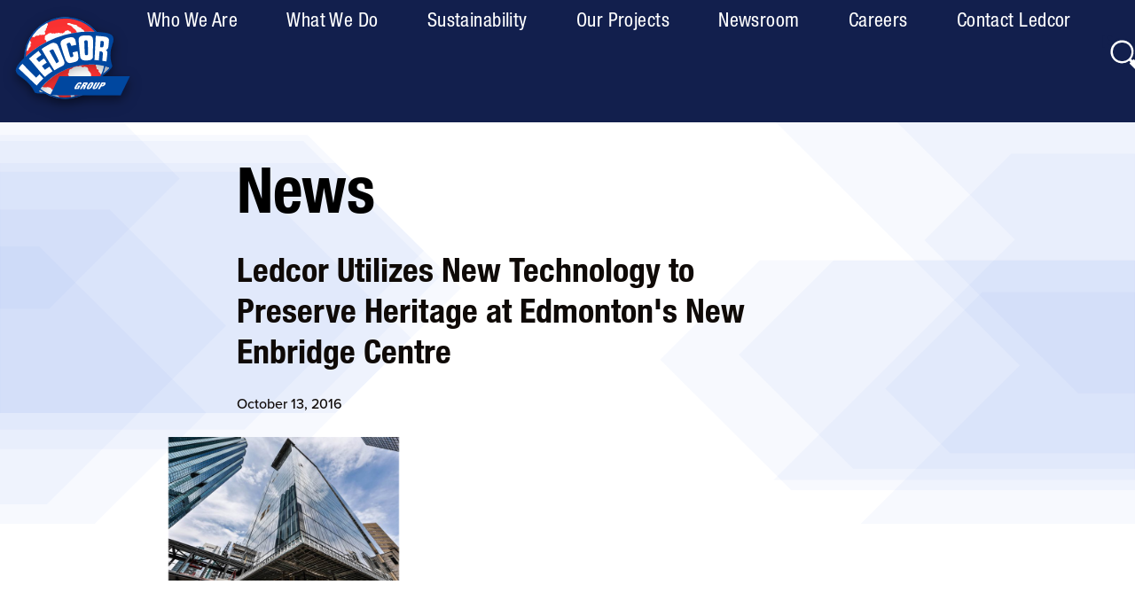

--- FILE ---
content_type: text/html;charset=utf-8
request_url: https://www.ledcor.com/newsroom/news/ledcor-utilizes-new-technology-to-preserve-heritage-at-edmonton-
body_size: 13873
content:
<!DOCTYPE HTML>
<html lang="en">
<head>
    <meta charset="UTF-8"/>
    <title>Ledcor Utilizes New Technology to Preserve Heritage at Edmonton&#39;s New Enbridge Centre</title>
    <meta name="keywords" content="News"/>
    
    <meta name="template" content="empty-content-page1"/>
    <meta name="viewport" content="width=device-width, initial-scale=1"/>
    

    
    
<script defer="defer" type="text/javascript" src="/.rum/@adobe/helix-rum-js@%5E2/dist/rum-standalone.js"></script>
<link rel="canonical" href="https://www.ledcor.com/newsroom/news/ledcor-utilizes-new-technology-to-preserve-heritage-at-edmonton-"/>


    
    
    <link rel="stylesheet" href="/etc.clientlibs/ledcor/clientlibs/clientlib-base.lc-18fad53f8b6c90a92fdb0e082abf4b66-lc.min.css" type="text/css">








<link rel="manifest" href="/etc.clientlibs/ledcor/clientlibs/clientlib-site/resources/manifest.json"/>



<link/>
<link rel="icon" type="image/png" href="/etc.clientlibs/ledcor/clientlibs/clientlib-site/resources/images/favicons/ledcor_favicon_70x70.png" sizes="70x70"/>
<link rel="icon" type="image/png" href="/etc.clientlibs/ledcor/clientlibs/clientlib-site/resources/images/favicons/ledcor_favicon_120x120.png" sizes="120x120"/>
<link rel="icon" type="image/png" href="/etc.clientlibs/ledcor/clientlibs/clientlib-site/resources/images/favicons/ledcor_favicon_152x152.png" sizes="152x152"/>
<link rel="icon" type="image/png" href="/etc.clientlibs/ledcor/clientlibs/clientlib-site/resources/images/favicons/ledcor_favicon_167x167.png" sizes="167x167"/>
<link rel="icon" type="image/png" href="/etc.clientlibs/ledcor/clientlibs/clientlib-site/resources/images/favicons/ledcor_favicon_180x180.png" sizes="180x180"/>
<link rel="icon" type="image/png" href="/etc.clientlibs/ledcor/clientlibs/clientlib-site/resources/images/favicons/ledcor_favicon_192x192.png" sizes="192x192"/>
<link rel="icon" type="image/png" href="/etc.clientlibs/ledcor/clientlibs/clientlib-site/resources/images/favicons/ledcor_favicon_310x310.png" sizes="310x310"/>
<link rel="icon" type="image/png" href="/etc.clientlibs/ledcor/clientlibs/clientlib-site/resources/images/favicons/ledcor_favicon_310x150.png" sizes="310x150"/>


<link rel="shortcut icon" type="image/png" sizes="192x192" href="/etc.clientlibs/ledcor/clientlibs/clientlib-site/resources/images/favicons/ledcor_favicon_192x192.png"/>


<link rel="apple-touch-icon" type="image/png" href="/etc.clientlibs/ledcor/clientlibs/clientlib-site/resources/images/favicons/ledcor_favicon_120x120.png" sizes="120x120"/>
<link rel="apple-touch-icon" type="image/png" href="/etc.clientlibs/ledcor/clientlibs/clientlib-site/resources/images/favicons/ledcor_favicon_152x152.png" sizes="152x152"/>
<link rel="apple-touch-icon" type="image/png" href="/etc.clientlibs/ledcor/clientlibs/clientlib-site/resources/images/favicons/ledcor_favicon_167x167.png" sizes="167x167"/>
<link rel="apple-touch-icon" type="image/png" href="/etc.clientlibs/ledcor/clientlibs/clientlib-site/resources/images/favicons/ledcor_favicon_180x180.png" sizes="180x180"/>


<meta name="msapplication-TileColor" content="#FFFFFF"/>
<meta name="msapplication-TileImage" content="/etc.clientlibs/ledcor/clientlibs/clientlib-site/resources/images/favicons/ledcor_favicon_152x152.png"/>



   <meta name="google-site-verification" content="eWqGgcz8X-D0gde3vm0vvkbebHcxhhaFEa0PEDSKjac"/>
<meta name="theme-color" content="#FFFFFF" media="(prefers-color-scheme: light)">
<meta name="theme-color" content="#333333" media="(prefers-color-scheme: dark)">
<link rel="preconnect" href="https://s7d9.scene7.com"/>
<link rel="preconnect" href="https://assets.adobetm.com"/>

 
    

    
    
    

    

    


        <script type="text/javascript" src="//assets.adobedtm.com/4d80aeae418c/c80a81d3111a/launch-a2104cadeebd.min.js" async></script>


    
    
    <link rel="stylesheet" href="/etc.clientlibs/ledcor/clientlibs/clientlib-dependencies.lc-d41d8cd98f00b204e9800998ecf8427e-lc.min.css" type="text/css">
<link rel="stylesheet" href="/etc.clientlibs/ledcor/clientlibs/clientlib-site.lc-2d108f0f90b3907c02ba7269cbb419a8-lc.min.css" type="text/css">


    
    
    <script async src="/etc.clientlibs/core/wcm/components/commons/datalayer/v2/clientlibs/core.wcm.components.commons.datalayer.v2.lc-1e0136bad0acfb78be509234578e44f9-lc.min.js"></script>


    
    <script async src="/etc.clientlibs/core/wcm/components/commons/datalayer/acdl/core.wcm.components.commons.datalayer.acdl.lc-bf921af342fd2c40139671dbf0920a1f-lc.min.js"></script>



    
    
</head>
<body class="page basicpage generic-page" id="page-1bd79a0d98" data-cmp-link-accessibility-enabled data-cmp-data-layer-enabled data-cmp-data-layer-name="adobeDataLayer" data-label-open-new-tab-link="Opens in a New Tab">
<script>
    var dataLayerName = 'adobeDataLayer' || 'adobeDataLayer';
    window[dataLayerName] = window[dataLayerName] || [];
    window[dataLayerName].push({
        page: JSON.parse("{\x22page\u002D1bd79a0d98\x22:{\x22@type\x22:\x22ledcor\/components\/page\x22,\x22repo:modifyDate\x22:\x222023\u002D12\u002D13T20:04:29Z\x22,\x22dc:title\x22:\x22Ledcor Utilizes New Technology to Preserve Heritage at Edmonton\x27s New Enbridge Centre\x22,\x22xdm:template\x22:\x22\/conf\/ledcor\/settings\/wcm\/templates\/empty\u002Dcontent\u002Dpage1\x22,\x22xdm:language\x22:\x22en\x22,\x22xdm:tags\x22:[\x22News\x22],\x22repo:path\x22:\x22\/content\/ledcor\/en\/newsroom\/news\/ledcor\u002Dutilizes\u002Dnew\u002Dtechnology\u002Dto\u002Dpreserve\u002Dheritage\u002Dat\u002Dedmonton\u002D.html\x22}}"),
        event:'cmp:show',
        eventInfo: {
            path: 'page.page\u002D1bd79a0d98'
        }
    });
</script>


    




    
<div class="root container responsivegrid Content">

    
    
    
    <div id="container-3c9620ccef" class="cmp-container">
        
        <div class="experiencefragment">
<div id="experiencefragment-226841221b" class="cmp-experiencefragment cmp-experiencefragment--header">

    



<div class="xf-content-height">
    <div class="root container responsivegrid">

    
    <div id="main-header" class="cmp-container">
        


<div class="aem-Grid aem-Grid--24 aem-Grid--small-desktop--24 aem-Grid--tablet--24 aem-Grid--default--24 aem-Grid--phone--24 ">
    
    <div class="button accessible-link aem-GridColumn--offset--default--11 aem-GridColumn--default--none aem-GridColumn aem-GridColumn--default--2">
<a id="button-61dcef05d6" class="cmp-button" aria-label="Skip navigation" data-cmp-clickable data-cmp-data-layer="{&#34;button-61dcef05d6&#34;:{&#34;@type&#34;:&#34;ledcor/components/button&#34;,&#34;repo:modifyDate&#34;:&#34;2023-06-30T15:45:54Z&#34;,&#34;dc:title&#34;:&#34;Skip navigation&#34;,&#34;xdm:linkURL&#34;:&#34;#skip-nav&#34;}}" href="#skip-nav">
    
    

    <span class="cmp-button__text">Skip navigation</span>
</a>
</div>
<div class="container responsivegrid max-width-1270 aem-GridColumn--default--none aem-GridColumn aem-GridColumn--default--24 aem-GridColumn--offset--default--0">

    
    <div id="container-e094e68801" class="cmp-container">
        


<div class="aem-Grid aem-Grid--24 aem-Grid--small-desktop--24 aem-Grid--tablet--24 aem-Grid--default--24 ">
    
    <div class="image ledcor aem-GridColumn--offset--small-desktop--0 aem-GridColumn--offset--tablet--0 aem-GridColumn--default--none aem-GridColumn--tablet--3 aem-GridColumn--tablet--none aem-GridColumn aem-GridColumn--small-desktop--2 aem-GridColumn--small-desktop--none aem-GridColumn--offset--default--2 aem-GridColumn--default--2">
<div data-cmp-is="image" data-cmp-src="/content/experience-fragments/ledcor/en/site/header/master/_jcr_content/root/container_1770962441/image.coreimg{.width}.svg/1689002832757/ledcor-logo-drop-shadow.svg" data-cmp-filereference="/content/dam/ledcor/images/logos/ledcor_logo_drop_shadow.svg" id="image-0b2de4884a" data-cmp-data-layer="{&#34;image-0b2de4884a&#34;:{&#34;@type&#34;:&#34;ledcor/components/image&#34;,&#34;repo:modifyDate&#34;:&#34;2023-07-10T15:27:12Z&#34;,&#34;xdm:linkURL&#34;:&#34;/&#34;,&#34;image&#34;:{&#34;repo:id&#34;:&#34;182d21aa-b85d-4e69-a2ee-42fa0db6b4ee&#34;,&#34;repo:modifyDate&#34;:&#34;2023-04-03T17:04:32Z&#34;,&#34;@type&#34;:&#34;image/svg+xml&#34;,&#34;repo:path&#34;:&#34;/content/dam/ledcor/images/logos/ledcor_logo_drop_shadow.svg&#34;}}}" data-cmp-hook-image="imageV3" class="cmp-image" itemscope itemtype="http://schema.org/ImageObject">
    <a class="cmp-image__link" data-cmp-clickable href="/">
        <img src="/content/experience-fragments/ledcor/en/site/header/master/_jcr_content/root/container_1770962441/image.coreimg.svg/1689002832757/ledcor-logo-drop-shadow.svg" loading="lazy" class="cmp-image__image" itemprop="contentUrl" alt="Ledcor Logo"/>
    </a>
    
    
</div>

    

</div>
<div class="container responsivegrid Content aem-GridColumn--offset--small-desktop--0 aem-GridColumn--small-desktop--21 aem-GridColumn--default--none aem-GridColumn aem-GridColumn--small-desktop--none aem-GridColumn--offset--default--0 aem-GridColumn--default--16">

    
    <div id="container-78ce4d483c" class="cmp-container">
        


<div class="aem-Grid aem-Grid--16 aem-Grid--small-desktop--21 aem-Grid--tablet--16 aem-Grid--default--16 aem-Grid--phone--16 ">
    
    <div class="navigation third-tier-grid aem-GridColumn--offset--small-desktop--0 aem-GridColumn--phone--hide aem-GridColumn--default--none aem-GridColumn--small-desktop--3 aem-GridColumn--tablet--3 aem-GridColumn--offset--phone--0 aem-GridColumn--offset--default--0 aem-GridColumn--offset--tablet--0 aem-GridColumn--phone--12 aem-GridColumn--tablet--none aem-GridColumn aem-GridColumn--small-desktop--none aem-GridColumn--default--2">
<nav id="navigation-65ab6bcbbc" class="cmp-navigation" itemscope itemtype="http://schema.org/SiteNavigationElement" data-cmp-data-layer="{&#34;navigation-65ab6bcbbc&#34;:{&#34;@type&#34;:&#34;ledcor/components/navigation&#34;,&#34;repo:modifyDate&#34;:&#34;2023-06-21T13:40:01Z&#34;}}" role="navigation">
    <ul class="cmp-navigation__group">
        
    <li class="cmp-navigation__item cmp-navigation__item--level-0" data-cmp-data-layer="{&#34;navigation-65ab6bcbbc-item-804463260f&#34;:{&#34;@type&#34;:&#34;ledcor/components/navigation/item&#34;,&#34;repo:modifyDate&#34;:&#34;2022-09-23T14:06:04Z&#34;,&#34;dc:title&#34;:&#34;Who We Are&#34;,&#34;xdm:linkURL&#34;:&#34;/who-we-are&#34;}}">
        
  
    <a data-cmp-clickable class="cmp-navigation__item-link" aria-label="link Who We Are" href="/who-we-are">Who We Are</a>
  

        
    <ul class="cmp-navigation__group">
        
    <li class="cmp-navigation__item cmp-navigation__item--level-1" data-cmp-data-layer="{&#34;navigation-65ab6bcbbc-item-3161a3a1ae&#34;:{&#34;@type&#34;:&#34;ledcor/components/navigation/item&#34;,&#34;repo:modifyDate&#34;:&#34;2023-06-21T12:57:49Z&#34;,&#34;dc:title&#34;:&#34;Vision &amp; Values &#34;,&#34;xdm:linkURL&#34;:&#34;/who-we-are/vision-values&#34;}}">
        
  
    <a data-cmp-clickable class="cmp-navigation__item-link" aria-label="link Vision &amp; Values " href="/who-we-are/vision-values">Vision &amp; Values </a>
  

        
    </li>

    
        
    <li class="cmp-navigation__item cmp-navigation__item--level-1" data-cmp-data-layer="{&#34;navigation-65ab6bcbbc-item-bae1df086a&#34;:{&#34;@type&#34;:&#34;ledcor/components/navigation/item&#34;,&#34;repo:modifyDate&#34;:&#34;2023-02-24T21:58:34Z&#34;,&#34;dc:title&#34;:&#34;Safety&#34;,&#34;xdm:linkURL&#34;:&#34;/who-we-are/safety&#34;}}">
        
  
    <a data-cmp-clickable class="cmp-navigation__item-link" aria-label="link Safety" href="/who-we-are/safety">Safety</a>
  

        
    </li>

    
        
    <li class="cmp-navigation__item cmp-navigation__item--level-1" data-cmp-data-layer="{&#34;navigation-65ab6bcbbc-item-fb201548aa&#34;:{&#34;@type&#34;:&#34;ledcor/components/navigation/item&#34;,&#34;repo:modifyDate&#34;:&#34;2023-02-24T22:18:54Z&#34;,&#34;dc:title&#34;:&#34;Executive Profiles&#34;,&#34;xdm:linkURL&#34;:&#34;/who-we-are/executive-profiles&#34;}}">
        
  
    <a data-cmp-clickable class="cmp-navigation__item-link" aria-label="link Executive Profiles" href="/who-we-are/executive-profiles">Executive Profiles</a>
  

        
    </li>

    
        
    <li class="cmp-navigation__item cmp-navigation__item--level-1" data-cmp-data-layer="{&#34;navigation-65ab6bcbbc-item-ad4ad4341a&#34;:{&#34;@type&#34;:&#34;ledcor/components/navigation/item&#34;,&#34;repo:modifyDate&#34;:&#34;2022-12-16T18:08:26Z&#34;,&#34;dc:title&#34;:&#34;History&#34;,&#34;xdm:linkURL&#34;:&#34;/who-we-are/history&#34;}}">
        
  
    <a data-cmp-clickable class="cmp-navigation__item-link" aria-label="link History" href="/who-we-are/history">History</a>
  

        
    </li>

    
        
    <li class="cmp-navigation__item cmp-navigation__item--level-1" data-cmp-data-layer="{&#34;navigation-65ab6bcbbc-item-2feb2ab3c8&#34;:{&#34;@type&#34;:&#34;ledcor/components/navigation/item&#34;,&#34;repo:modifyDate&#34;:&#34;2023-07-20T17:39:03Z&#34;,&#34;dc:title&#34;:&#34;Employee Stories&#34;,&#34;xdm:linkURL&#34;:&#34;/who-we-are/employee-stories&#34;}}">
        
  
    <a data-cmp-clickable class="cmp-navigation__item-link" aria-label="link Employee Stories" href="/who-we-are/employee-stories">Employee Stories</a>
  

        
    </li>

    </ul>

    </li>

    </ul>
</nav>

    

</div>
<div class="navigation flyout-nav aem-GridColumn--offset--small-desktop--0 aem-GridColumn--phone--hide aem-GridColumn--default--none aem-GridColumn--small-desktop--3 aem-GridColumn--tablet--3 aem-GridColumn--offset--phone--0 aem-GridColumn--offset--default--0 aem-GridColumn--offset--tablet--0 aem-GridColumn--phone--12 aem-GridColumn--tablet--none aem-GridColumn aem-GridColumn--small-desktop--none aem-GridColumn--default--2">
<nav id="navigation-97ed1134fa" class="cmp-navigation" itemscope itemtype="http://schema.org/SiteNavigationElement" data-cmp-data-layer="{&#34;navigation-97ed1134fa&#34;:{&#34;@type&#34;:&#34;ledcor/components/navigation&#34;,&#34;repo:modifyDate&#34;:&#34;2023-04-03T11:41:09Z&#34;}}" role="navigation">
    <ul class="cmp-navigation__group">
        
    <li class="cmp-navigation__item cmp-navigation__item--level-0" data-cmp-data-layer="{&#34;navigation-97ed1134fa-item-4646675fa8&#34;:{&#34;@type&#34;:&#34;ledcor/components/navigation/item&#34;,&#34;repo:modifyDate&#34;:&#34;2022-09-23T14:06:04Z&#34;,&#34;dc:title&#34;:&#34;What We Do&#34;,&#34;xdm:linkURL&#34;:&#34;/what-we-do&#34;}}">
        
  
    <a data-cmp-clickable class="cmp-navigation__item-link" aria-label="link What We Do" href="/what-we-do">What We Do</a>
  

        
    <ul class="cmp-navigation__group">
        
    <li class="cmp-navigation__item cmp-navigation__item--level-1" data-cmp-data-layer="{&#34;navigation-97ed1134fa-item-be3caebc18&#34;:{&#34;@type&#34;:&#34;ledcor/components/navigation/item&#34;,&#34;repo:modifyDate&#34;:&#34;2023-06-06T12:12:30Z&#34;,&#34;dc:title&#34;:&#34;Building&#34;,&#34;xdm:linkURL&#34;:&#34;/what-we-do/building&#34;}}">
        
  
    <a data-cmp-clickable class="cmp-navigation__item-link" aria-label="link Building" href="/what-we-do/building">Building</a>
  

        
    <ul class="cmp-navigation__group">
        
    <li class="cmp-navigation__item cmp-navigation__item--level-2" data-cmp-data-layer="{&#34;navigation-97ed1134fa-item-f9c8035eac&#34;:{&#34;@type&#34;:&#34;ledcor/components/navigation/item&#34;,&#34;repo:modifyDate&#34;:&#34;2023-06-06T12:12:13Z&#34;,&#34;dc:title&#34;:&#34;Commercial&#34;,&#34;xdm:linkURL&#34;:&#34;/what-we-do/building/commercial&#34;}}">
        
  
    <a data-cmp-clickable class="cmp-navigation__item-link" aria-label="link Commercial" href="/what-we-do/building/commercial">Commercial</a>
  

        
    </li>

    
        
    <li class="cmp-navigation__item cmp-navigation__item--level-2" data-cmp-data-layer="{&#34;navigation-97ed1134fa-item-2852882b7f&#34;:{&#34;@type&#34;:&#34;ledcor/components/navigation/item&#34;,&#34;repo:modifyDate&#34;:&#34;2023-06-06T12:12:13Z&#34;,&#34;dc:title&#34;:&#34;Institutional&#34;,&#34;xdm:linkURL&#34;:&#34;/what-we-do/building/institutional&#34;}}">
        
  
    <a data-cmp-clickable class="cmp-navigation__item-link" aria-label="link Institutional" href="/what-we-do/building/institutional">Institutional</a>
  

        
    </li>

    
        
    <li class="cmp-navigation__item cmp-navigation__item--level-2" data-cmp-data-layer="{&#34;navigation-97ed1134fa-item-9e5a10c054&#34;:{&#34;@type&#34;:&#34;ledcor/components/navigation/item&#34;,&#34;repo:modifyDate&#34;:&#34;2023-06-06T12:12:13Z&#34;,&#34;dc:title&#34;:&#34;Light Industrial&#34;,&#34;xdm:linkURL&#34;:&#34;/what-we-do/building/light-industrial&#34;}}">
        
  
    <a data-cmp-clickable class="cmp-navigation__item-link" aria-label="link Light Industrial" href="/what-we-do/building/light-industrial">Light Industrial</a>
  

        
    </li>

    
        
    <li class="cmp-navigation__item cmp-navigation__item--level-2" data-cmp-data-layer="{&#34;navigation-97ed1134fa-item-f1d08f5522&#34;:{&#34;@type&#34;:&#34;ledcor/components/navigation/item&#34;,&#34;repo:modifyDate&#34;:&#34;2023-06-06T12:12:13Z&#34;,&#34;dc:title&#34;:&#34;Residential&#34;,&#34;xdm:linkURL&#34;:&#34;/what-we-do/building/residential&#34;}}">
        
  
    <a data-cmp-clickable class="cmp-navigation__item-link" aria-label="link Residential" href="/what-we-do/building/residential">Residential</a>
  

        
    </li>

    </ul>

    </li>

    
        
    <li class="cmp-navigation__item cmp-navigation__item--level-1" data-cmp-data-layer="{&#34;navigation-97ed1134fa-item-c13b8655b8&#34;:{&#34;@type&#34;:&#34;ledcor/components/navigation/item&#34;,&#34;repo:modifyDate&#34;:&#34;2023-06-06T12:17:25Z&#34;,&#34;dc:title&#34;:&#34;Communications&#34;,&#34;xdm:linkURL&#34;:&#34;/what-we-do/communications&#34;}}">
        
  
    <a data-cmp-clickable class="cmp-navigation__item-link" aria-label="link Communications" href="/what-we-do/communications">Communications</a>
  

        
    <ul class="cmp-navigation__group">
        
    <li class="cmp-navigation__item cmp-navigation__item--level-2" data-cmp-data-layer="{&#34;navigation-97ed1134fa-item-135880f956&#34;:{&#34;@type&#34;:&#34;ledcor/components/navigation/item&#34;,&#34;repo:modifyDate&#34;:&#34;2023-07-26T21:35:22Z&#34;,&#34;dc:title&#34;:&#34;Field Services&#34;,&#34;xdm:linkURL&#34;:&#34;/what-we-do/communications/field-services&#34;}}">
        
  
    <a data-cmp-clickable class="cmp-navigation__item-link" aria-label="link Field Services" href="/what-we-do/communications/field-services">Field Services</a>
  

        
    </li>

    
        
    <li class="cmp-navigation__item cmp-navigation__item--level-2" data-cmp-data-layer="{&#34;navigation-97ed1134fa-item-000fb56070&#34;:{&#34;@type&#34;:&#34;ledcor/components/navigation/item&#34;,&#34;repo:modifyDate&#34;:&#34;2023-07-27T21:23:00Z&#34;,&#34;dc:title&#34;:&#34;Network Design &amp; Build&#34;,&#34;xdm:linkURL&#34;:&#34;/what-we-do/communications/network-design-build&#34;}}">
        
  
    <a data-cmp-clickable class="cmp-navigation__item-link" aria-label="link Network Design &amp; Build" href="/what-we-do/communications/network-design-build">Network Design &amp; Build</a>
  

        
    </li>

    </ul>

    </li>

    
        
    <li class="cmp-navigation__item cmp-navigation__item--level-1" data-cmp-data-layer="{&#34;navigation-97ed1134fa-item-e77d18344e&#34;:{&#34;@type&#34;:&#34;ledcor/components/navigation/item&#34;,&#34;repo:modifyDate&#34;:&#34;2023-07-24T17:22:24Z&#34;,&#34;dc:title&#34;:&#34;Electricity&#34;,&#34;xdm:linkURL&#34;:&#34;/what-we-do/electricity&#34;}}">
        
  
    <a data-cmp-clickable class="cmp-navigation__item-link" aria-label="link Electricity" href="/what-we-do/electricity">Electricity</a>
  

        
    <ul class="cmp-navigation__group">
        
    <li class="cmp-navigation__item cmp-navigation__item--level-2" data-cmp-data-layer="{&#34;navigation-97ed1134fa-item-4e1ca009d8&#34;:{&#34;@type&#34;:&#34;ledcor/components/navigation/item&#34;,&#34;repo:modifyDate&#34;:&#34;2023-07-24T17:22:24Z&#34;,&#34;dc:title&#34;:&#34;Power Generation&#34;,&#34;xdm:linkURL&#34;:&#34;/what-we-do/electricity/power-generation&#34;}}">
        
  
    <a data-cmp-clickable class="cmp-navigation__item-link" aria-label="link Power Generation" href="/what-we-do/electricity/power-generation">Power Generation</a>
  

        
    </li>

    
        
    <li class="cmp-navigation__item cmp-navigation__item--level-2" data-cmp-data-layer="{&#34;navigation-97ed1134fa-item-731a6b5a24&#34;:{&#34;@type&#34;:&#34;ledcor/components/navigation/item&#34;,&#34;repo:modifyDate&#34;:&#34;2023-07-24T17:22:24Z&#34;,&#34;dc:title&#34;:&#34;Transmission &amp; Distribution &#34;,&#34;xdm:linkURL&#34;:&#34;/what-we-do/electricity/transmission-distribution&#34;}}">
        
  
    <a data-cmp-clickable class="cmp-navigation__item-link" aria-label="link Transmission &amp; Distribution " href="/what-we-do/electricity/transmission-distribution">Transmission &amp; Distribution </a>
  

        
    </li>

    
        
    <li class="cmp-navigation__item cmp-navigation__item--level-2" data-cmp-data-layer="{&#34;navigation-97ed1134fa-item-ab811f5040&#34;:{&#34;@type&#34;:&#34;ledcor/components/navigation/item&#34;,&#34;repo:modifyDate&#34;:&#34;2023-07-24T17:22:25Z&#34;,&#34;dc:title&#34;:&#34;Renewable Energy&#34;,&#34;xdm:linkURL&#34;:&#34;/what-we-do/electricity/renewable-energy&#34;}}">
        
  
    <a data-cmp-clickable class="cmp-navigation__item-link" aria-label="link Renewable Energy" href="/what-we-do/electricity/renewable-energy">Renewable Energy</a>
  

        
    </li>

    </ul>

    </li>

    
        
    <li class="cmp-navigation__item cmp-navigation__item--level-1" data-cmp-data-layer="{&#34;navigation-97ed1134fa-item-aa8aced417&#34;:{&#34;@type&#34;:&#34;ledcor/components/navigation/item&#34;,&#34;repo:modifyDate&#34;:&#34;2023-07-24T18:30:43Z&#34;,&#34;dc:title&#34;:&#34;Energy&#34;,&#34;xdm:linkURL&#34;:&#34;/what-we-do/energy&#34;}}">
        
  
    <a data-cmp-clickable class="cmp-navigation__item-link" aria-label="link Energy" href="/what-we-do/energy">Energy</a>
  

        
    <ul class="cmp-navigation__group">
        
    <li class="cmp-navigation__item cmp-navigation__item--level-2" data-cmp-data-layer="{&#34;navigation-97ed1134fa-item-f3493a1b76&#34;:{&#34;@type&#34;:&#34;ledcor/components/navigation/item&#34;,&#34;repo:modifyDate&#34;:&#34;2023-07-25T22:00:50Z&#34;,&#34;dc:title&#34;:&#34;Oil &amp; Gas&#34;,&#34;xdm:linkURL&#34;:&#34;/what-we-do/energy/oil-gas&#34;}}">
        
  
    <a data-cmp-clickable class="cmp-navigation__item-link" aria-label="link Oil &amp; Gas" href="/what-we-do/energy/oil-gas">Oil &amp; Gas</a>
  

        
    </li>

    
        
    <li class="cmp-navigation__item cmp-navigation__item--level-2" data-cmp-data-layer="{&#34;navigation-97ed1134fa-item-3f19198b5f&#34;:{&#34;@type&#34;:&#34;ledcor/components/navigation/item&#34;,&#34;repo:modifyDate&#34;:&#34;2023-07-25T22:00:04Z&#34;,&#34;dc:title&#34;:&#34;Petro-Chemical &amp; Agriculture&#34;,&#34;xdm:linkURL&#34;:&#34;/what-we-do/energy/petro-chemical-agriculture&#34;}}">
        
  
    <a data-cmp-clickable class="cmp-navigation__item-link" aria-label="link Petro-Chemical &amp; Agriculture" href="/what-we-do/energy/petro-chemical-agriculture">Petro-Chemical &amp; Agriculture</a>
  

        
    </li>

    
        
    <li class="cmp-navigation__item cmp-navigation__item--level-2" data-cmp-data-layer="{&#34;navigation-97ed1134fa-item-a5e280c36f&#34;:{&#34;@type&#34;:&#34;ledcor/components/navigation/item&#34;,&#34;repo:modifyDate&#34;:&#34;2023-07-24T18:30:44Z&#34;,&#34;dc:title&#34;:&#34;Pipe Fabrication &amp; Module Assembly Facility&#34;,&#34;xdm:linkURL&#34;:&#34;/what-we-do/energy/pipe-fabrication-module-assembly-facility&#34;}}">
        
  
    <a data-cmp-clickable class="cmp-navigation__item-link" aria-label="link Pipe Fabrication &amp; Module Assembly Facility" href="/what-we-do/energy/pipe-fabrication-module-assembly-facility">Pipe Fabrication &amp; Module Assembly Facility</a>
  

        
    </li>

    
        
    <li class="cmp-navigation__item cmp-navigation__item--level-2" data-cmp-data-layer="{&#34;navigation-97ed1134fa-item-9681180629&#34;:{&#34;@type&#34;:&#34;ledcor/components/navigation/item&#34;,&#34;repo:modifyDate&#34;:&#34;2023-07-24T18:30:44Z&#34;,&#34;dc:title&#34;:&#34;Pipelines&#34;,&#34;xdm:linkURL&#34;:&#34;/what-we-do/energy/pipelines&#34;}}">
        
  
    <a data-cmp-clickable class="cmp-navigation__item-link" aria-label="link Pipelines" href="/what-we-do/energy/pipelines">Pipelines</a>
  

        
    </li>

    
        
    <li class="cmp-navigation__item cmp-navigation__item--level-2" data-cmp-data-layer="{&#34;navigation-97ed1134fa-item-8ac9a34d6a&#34;:{&#34;@type&#34;:&#34;ledcor/components/navigation/item&#34;,&#34;repo:modifyDate&#34;:&#34;2023-07-24T18:30:44Z&#34;,&#34;dc:title&#34;:&#34;Structures&#34;,&#34;xdm:linkURL&#34;:&#34;/what-we-do/energy/structures&#34;}}">
        
  
    <a data-cmp-clickable class="cmp-navigation__item-link" aria-label="link Structures" href="/what-we-do/energy/structures">Structures</a>
  

        
    </li>

    </ul>

    </li>

    
        
    <li class="cmp-navigation__item cmp-navigation__item--level-1" data-cmp-data-layer="{&#34;navigation-97ed1134fa-item-3fdcc02ad3&#34;:{&#34;@type&#34;:&#34;ledcor/components/navigation/item&#34;,&#34;repo:modifyDate&#34;:&#34;2023-06-06T12:22:10Z&#34;,&#34;dc:title&#34;:&#34;Infrastructure&#34;,&#34;xdm:linkURL&#34;:&#34;/what-we-do/infrastructure&#34;}}">
        
  
    <a data-cmp-clickable class="cmp-navigation__item-link" aria-label="link Infrastructure" href="/what-we-do/infrastructure">Infrastructure</a>
  

        
    <ul class="cmp-navigation__group">
        
    <li class="cmp-navigation__item cmp-navigation__item--level-2" data-cmp-data-layer="{&#34;navigation-97ed1134fa-item-6375d36e9f&#34;:{&#34;@type&#34;:&#34;ledcor/components/navigation/item&#34;,&#34;repo:modifyDate&#34;:&#34;2023-06-06T12:21:34Z&#34;,&#34;dc:title&#34;:&#34;Deep Foundations&#34;,&#34;xdm:linkURL&#34;:&#34;/what-we-do/infrastructure/deep-foundations&#34;}}">
        
  
    <a data-cmp-clickable class="cmp-navigation__item-link" aria-label="link Deep Foundations" href="/what-we-do/infrastructure/deep-foundations">Deep Foundations</a>
  

        
    </li>

    
        
    <li class="cmp-navigation__item cmp-navigation__item--level-2" data-cmp-data-layer="{&#34;navigation-97ed1134fa-item-ae43396bf8&#34;:{&#34;@type&#34;:&#34;ledcor/components/navigation/item&#34;,&#34;repo:modifyDate&#34;:&#34;2023-07-21T17:31:16Z&#34;,&#34;dc:title&#34;:&#34;Highways, Interchanges, Bridges &amp; Rapid Transit&#34;,&#34;xdm:linkURL&#34;:&#34;/what-we-do/infrastructure/highways-interchanges-bridges-rapid-transit&#34;}}">
        
  
    <a data-cmp-clickable class="cmp-navigation__item-link" aria-label="link Highways, Interchanges, Bridges &amp; Rapid Transit" href="/what-we-do/infrastructure/highways-interchanges-bridges-rapid-transit">Highways, Interchanges, Bridges &amp; Rapid Transit</a>
  

        
    </li>

    
        
    <li class="cmp-navigation__item cmp-navigation__item--level-2" data-cmp-data-layer="{&#34;navigation-97ed1134fa-item-bc018c3966&#34;:{&#34;@type&#34;:&#34;ledcor/components/navigation/item&#34;,&#34;repo:modifyDate&#34;:&#34;2023-06-06T12:21:34Z&#34;,&#34;dc:title&#34;:&#34;Underground Utilities&#34;,&#34;xdm:linkURL&#34;:&#34;/what-we-do/infrastructure/underground-utilities&#34;}}">
        
  
    <a data-cmp-clickable class="cmp-navigation__item-link" aria-label="link Underground Utilities" href="/what-we-do/infrastructure/underground-utilities">Underground Utilities</a>
  

        
    </li>

    </ul>

    </li>

    
        
    <li class="cmp-navigation__item cmp-navigation__item--level-1" data-cmp-data-layer="{&#34;navigation-97ed1134fa-item-c1bdc615cc&#34;:{&#34;@type&#34;:&#34;ledcor/components/navigation/item&#34;,&#34;repo:modifyDate&#34;:&#34;2022-12-15T15:42:02Z&#34;,&#34;dc:title&#34;:&#34;Mining&#34;,&#34;xdm:linkURL&#34;:&#34;/what-we-do/mining&#34;}}">
        
  
    <a data-cmp-clickable class="cmp-navigation__item-link" aria-label="link Mining" href="/what-we-do/mining">Mining</a>
  

        
    <ul class="cmp-navigation__group">
        
    <li class="cmp-navigation__item cmp-navigation__item--level-2" data-cmp-data-layer="{&#34;navigation-97ed1134fa-item-ba772eb50c&#34;:{&#34;@type&#34;:&#34;ledcor/components/navigation/item&#34;,&#34;repo:modifyDate&#34;:&#34;2023-07-24T21:57:05Z&#34;,&#34;dc:title&#34;:&#34;Coals, Minerals &amp; Metals&#34;,&#34;xdm:linkURL&#34;:&#34;/what-we-do/mining/coals-minerals-metals&#34;}}">
        
  
    <a data-cmp-clickable class="cmp-navigation__item-link" aria-label="link Coals, Minerals &amp; Metals" href="/what-we-do/mining/coals-minerals-metals">Coals, Minerals &amp; Metals</a>
  

        
    </li>

    
        
    <li class="cmp-navigation__item cmp-navigation__item--level-2" data-cmp-data-layer="{&#34;navigation-97ed1134fa-item-65af830fa4&#34;:{&#34;@type&#34;:&#34;ledcor/components/navigation/item&#34;,&#34;repo:modifyDate&#34;:&#34;2023-03-22T18:06:11Z&#34;,&#34;dc:title&#34;:&#34;Reclamation&#34;,&#34;xdm:linkURL&#34;:&#34;/what-we-do/mining/reclamation&#34;}}">
        
  
    <a data-cmp-clickable class="cmp-navigation__item-link" aria-label="link Reclamation" href="/what-we-do/mining/reclamation">Reclamation</a>
  

        
    </li>

    </ul>

    </li>

    
        
    <li class="cmp-navigation__item cmp-navigation__item--level-1" data-cmp-data-layer="{&#34;navigation-97ed1134fa-item-8343b6b198&#34;:{&#34;@type&#34;:&#34;ledcor/components/navigation/item&#34;,&#34;repo:modifyDate&#34;:&#34;2023-06-06T12:29:26Z&#34;,&#34;dc:title&#34;:&#34;Properties&#34;,&#34;xdm:linkURL&#34;:&#34;/what-we-do/properties&#34;}}">
        
  
    <a data-cmp-clickable class="cmp-navigation__item-link" aria-label="link Properties" href="/what-we-do/properties">Properties</a>
  

        
    <ul class="cmp-navigation__group">
        
    <li class="cmp-navigation__item cmp-navigation__item--level-2" data-cmp-data-layer="{&#34;navigation-97ed1134fa-item-216226dc77&#34;:{&#34;@type&#34;:&#34;ledcor/components/navigation/item&#34;,&#34;repo:modifyDate&#34;:&#34;2023-07-24T20:43:07Z&#34;,&#34;dc:title&#34;:&#34;Vancouver Harbour Flight Centre&#34;,&#34;xdm:linkURL&#34;:&#34;/what-we-do/properties/vhfc&#34;}}">
        
  
    <a data-cmp-clickable class="cmp-navigation__item-link" aria-label="link Vancouver Harbour Flight Centre" href="/what-we-do/properties/vhfc">Vancouver Harbour Flight Centre</a>
  

        
    </li>

    </ul>

    </li>

    
        
    <li class="cmp-navigation__item cmp-navigation__item--level-1" data-cmp-data-layer="{&#34;navigation-97ed1134fa-item-0bd42c0d8f&#34;:{&#34;@type&#34;:&#34;ledcor/components/navigation/item&#34;,&#34;repo:modifyDate&#34;:&#34;2023-06-06T12:29:26Z&#34;,&#34;dc:title&#34;:&#34;Transportation&#34;,&#34;xdm:linkURL&#34;:&#34;/what-we-do/transportation&#34;}}">
        
  
    <a data-cmp-clickable class="cmp-navigation__item-link" aria-label="link Transportation" href="/what-we-do/transportation">Transportation</a>
  

        
    <ul class="cmp-navigation__group">
        
    <li class="cmp-navigation__item cmp-navigation__item--level-2" data-cmp-data-layer="{&#34;navigation-97ed1134fa-item-4f2c5d30bf&#34;:{&#34;@type&#34;:&#34;ledcor/components/navigation/item&#34;,&#34;repo:modifyDate&#34;:&#34;2023-07-13T16:19:16Z&#34;,&#34;dc:title&#34;:&#34;Marine&#34;,&#34;xdm:linkURL&#34;:&#34;/what-we-do/transportation/marine&#34;}}">
        
  
    <a data-cmp-clickable class="cmp-navigation__item-link" aria-label="link Marine" href="/what-we-do/transportation/marine">Marine</a>
  

        
    </li>

    
        
    <li class="cmp-navigation__item cmp-navigation__item--level-2" data-cmp-data-layer="{&#34;navigation-97ed1134fa-item-2b769a3432&#34;:{&#34;@type&#34;:&#34;ledcor/components/navigation/item&#34;,&#34;repo:modifyDate&#34;:&#34;2023-07-13T17:47:55Z&#34;,&#34;dc:title&#34;:&#34;Aviation&#34;,&#34;xdm:linkURL&#34;:&#34;/what-we-do/transportation/aviation&#34;}}">
        
  
    <a data-cmp-clickable class="cmp-navigation__item-link" aria-label="link Aviation" href="/what-we-do/transportation/aviation">Aviation</a>
  

        
    </li>

    </ul>

    </li>

    </ul>

    </li>

    </ul>
</nav>

    

</div>
<div class="navigation third-tier-grid aem-GridColumn--offset--small-desktop--0 aem-GridColumn--phone--hide aem-GridColumn--default--none aem-GridColumn--small-desktop--3 aem-GridColumn--tablet--3 aem-GridColumn--offset--phone--0 aem-GridColumn--offset--default--0 aem-GridColumn--offset--tablet--0 aem-GridColumn--phone--12 aem-GridColumn--tablet--none aem-GridColumn aem-GridColumn--small-desktop--none aem-GridColumn--default--2">
<nav id="navigation-8beb99a4b0" class="cmp-navigation" itemscope itemtype="http://schema.org/SiteNavigationElement" data-cmp-data-layer="{&#34;navigation-8beb99a4b0&#34;:{&#34;@type&#34;:&#34;ledcor/components/navigation&#34;,&#34;repo:modifyDate&#34;:&#34;2023-07-12T17:04:11Z&#34;}}" role="navigation">
    <ul class="cmp-navigation__group">
        
    <li class="cmp-navigation__item cmp-navigation__item--level-0" data-cmp-data-layer="{&#34;navigation-8beb99a4b0-item-041ba1deec&#34;:{&#34;@type&#34;:&#34;ledcor/components/navigation/item&#34;,&#34;repo:modifyDate&#34;:&#34;2022-09-23T14:06:05Z&#34;,&#34;dc:title&#34;:&#34;Sustainability&#34;,&#34;xdm:linkURL&#34;:&#34;/sustainability&#34;}}">
        
  
    <a data-cmp-clickable class="cmp-navigation__item-link" aria-label="link Sustainability" href="/sustainability">Sustainability</a>
  

        
    <ul class="cmp-navigation__group">
        
    <li class="cmp-navigation__item cmp-navigation__item--level-1" data-cmp-data-layer="{&#34;navigation-8beb99a4b0-item-d22c1ac067&#34;:{&#34;@type&#34;:&#34;ledcor/components/navigation/item&#34;,&#34;repo:modifyDate&#34;:&#34;2022-09-23T14:06:05Z&#34;,&#34;dc:title&#34;:&#34;Our Approach&#34;,&#34;xdm:linkURL&#34;:&#34;/sustainability/our-approach&#34;}}">
        
  
    <a data-cmp-clickable class="cmp-navigation__item-link" aria-label="link Our Approach" href="/sustainability/our-approach">Our Approach</a>
  

        
    </li>

    
        
    <li class="cmp-navigation__item cmp-navigation__item--level-1" data-cmp-data-layer="{&#34;navigation-8beb99a4b0-item-e458f0c3d4&#34;:{&#34;@type&#34;:&#34;ledcor/components/navigation/item&#34;,&#34;repo:modifyDate&#34;:&#34;2023-07-26T19:55:33Z&#34;,&#34;dc:title&#34;:&#34;Inclusion &amp; Diversity&#34;,&#34;xdm:linkURL&#34;:&#34;/sustainability/inclusion-diversity&#34;}}">
        
  
    <a data-cmp-clickable class="cmp-navigation__item-link" aria-label="link Inclusion &amp; Diversity" href="/sustainability/inclusion-diversity">Inclusion &amp; Diversity</a>
  

        
    </li>

    
        
    <li class="cmp-navigation__item cmp-navigation__item--level-1" data-cmp-data-layer="{&#34;navigation-8beb99a4b0-item-b7a62ed0d3&#34;:{&#34;@type&#34;:&#34;ledcor/components/navigation/item&#34;,&#34;repo:modifyDate&#34;:&#34;2022-09-23T14:06:05Z&#34;,&#34;dc:title&#34;:&#34;Ledcor Cares&#34;,&#34;xdm:linkURL&#34;:&#34;/sustainability/ledcor-cares&#34;}}">
        
  
    <a data-cmp-clickable class="cmp-navigation__item-link" aria-label="link Ledcor Cares" href="/sustainability/ledcor-cares">Ledcor Cares</a>
  

        
    </li>

    
        
    <li class="cmp-navigation__item cmp-navigation__item--level-1" data-cmp-data-layer="{&#34;navigation-8beb99a4b0-item-f21b72c6bf&#34;:{&#34;@type&#34;:&#34;ledcor/components/navigation/item&#34;,&#34;repo:modifyDate&#34;:&#34;2023-07-21T17:11:22Z&#34;,&#34;dc:title&#34;:&#34;Indigenous Relations&#34;,&#34;xdm:linkURL&#34;:&#34;/sustainability/indigenous-affairs&#34;}}">
        
  
    <a data-cmp-clickable class="cmp-navigation__item-link" aria-label="link Indigenous Relations" href="/sustainability/indigenous-affairs">Indigenous Relations</a>
  

        
    </li>

    
        
    <li class="cmp-navigation__item cmp-navigation__item--level-1" data-cmp-data-layer="{&#34;navigation-8beb99a4b0-item-ec9ac51438&#34;:{&#34;@type&#34;:&#34;ledcor/components/navigation/item&#34;,&#34;repo:modifyDate&#34;:&#34;2025-03-12T15:00:03Z&#34;,&#34;dc:title&#34;:&#34;Climate Commitment&#34;,&#34;xdm:linkURL&#34;:&#34;/sustainability/climate&#34;}}">
        
  
    <a data-cmp-clickable class="cmp-navigation__item-link" aria-label="link Climate Commitment" href="/sustainability/climate">Climate Commitment</a>
  

        
    </li>

    </ul>

    </li>

    </ul>
</nav>

    

</div>
<div class="navigation third-tier-grid aem-GridColumn--offset--small-desktop--0 aem-GridColumn--phone--hide aem-GridColumn--default--none aem-GridColumn--small-desktop--3 aem-GridColumn--tablet--3 aem-GridColumn--offset--phone--0 aem-GridColumn--offset--default--0 aem-GridColumn--offset--tablet--0 aem-GridColumn--phone--12 aem-GridColumn--tablet--none aem-GridColumn aem-GridColumn--small-desktop--none aem-GridColumn--default--2">
<nav id="navigation-4f0112f94b" class="cmp-navigation" itemscope itemtype="http://schema.org/SiteNavigationElement" data-cmp-data-layer="{&#34;navigation-4f0112f94b&#34;:{&#34;@type&#34;:&#34;ledcor/components/navigation&#34;,&#34;repo:modifyDate&#34;:&#34;2023-06-12T17:13:36Z&#34;}}" role="navigation">
    <ul class="cmp-navigation__group">
        
    <li class="cmp-navigation__item cmp-navigation__item--level-0" data-cmp-data-layer="{&#34;navigation-4f0112f94b-item-59d787f084&#34;:{&#34;@type&#34;:&#34;ledcor/components/navigation/item&#34;,&#34;repo:modifyDate&#34;:&#34;2022-09-23T14:06:04Z&#34;,&#34;dc:title&#34;:&#34;Our Projects&#34;,&#34;xdm:linkURL&#34;:&#34;/our-projects&#34;}}">
        
  
    <a data-cmp-clickable class="cmp-navigation__item-link" aria-label="link Our Projects" href="/our-projects">Our Projects</a>
  

        
    <ul class="cmp-navigation__group">
        
    <li class="cmp-navigation__item cmp-navigation__item--level-1" data-cmp-data-layer="{&#34;navigation-4f0112f94b-item-76c679f2c2&#34;:{&#34;@type&#34;:&#34;ledcor/components/navigation/item&#34;,&#34;repo:modifyDate&#34;:&#34;2023-07-18T19:30:22Z&#34;,&#34;dc:title&#34;:&#34;Projects by Region:&#34;,&#34;xdm:linkURL&#34;:&#34;/our-projects/projects-by-regions&#34;}}">
        
  
    <a data-cmp-clickable class="cmp-navigation__item-link" aria-label="link Projects by Region:" href="/our-projects/projects-by-regions">Projects by Region:</a>
  

        
    <ul class="cmp-navigation__group">
        
    <li class="cmp-navigation__item cmp-navigation__item--level-2" data-cmp-data-layer="{&#34;navigation-4f0112f94b-item-f344fb5dc2&#34;:{&#34;@type&#34;:&#34;ledcor/components/navigation/item&#34;,&#34;repo:modifyDate&#34;:&#34;2023-07-18T19:30:22Z&#34;,&#34;dc:title&#34;:&#34;Canada&#34;,&#34;xdm:linkURL&#34;:&#34;/our-projects/projects-by-regions/canada&#34;}}">
        
  
    <a data-cmp-clickable class="cmp-navigation__item-link" aria-label="link Canada" href="/our-projects/projects-by-regions/canada">Canada</a>
  

        
    </li>

    
        
    <li class="cmp-navigation__item cmp-navigation__item--level-2" data-cmp-data-layer="{&#34;navigation-4f0112f94b-item-349c6e73d1&#34;:{&#34;@type&#34;:&#34;ledcor/components/navigation/item&#34;,&#34;repo:modifyDate&#34;:&#34;2023-07-18T19:30:22Z&#34;,&#34;dc:title&#34;:&#34;United States&#34;,&#34;xdm:linkURL&#34;:&#34;/our-projects/projects-by-regions/united-states&#34;}}">
        
  
    <a data-cmp-clickable class="cmp-navigation__item-link" aria-label="link United States" href="/our-projects/projects-by-regions/united-states">United States</a>
  

        
    </li>

    </ul>

    </li>

    
        
    <li class="cmp-navigation__item cmp-navigation__item--level-1" data-cmp-data-layer="{&#34;navigation-4f0112f94b-item-b0ea00e1b2&#34;:{&#34;@type&#34;:&#34;ledcor/components/navigation/item&#34;,&#34;repo:modifyDate&#34;:&#34;2022-09-23T14:06:04Z&#34;,&#34;dc:title&#34;:&#34;Projects by Division:&#34;,&#34;xdm:linkURL&#34;:&#34;/our-projects/project-gallery&#34;}}">
        
  
    <a data-cmp-clickable class="cmp-navigation__item-link" aria-label="link Projects by Division:" href="/our-projects/project-gallery">Projects by Division:</a>
  

        
    <ul class="cmp-navigation__group">
        
    <li class="cmp-navigation__item cmp-navigation__item--level-2" data-cmp-data-layer="{&#34;navigation-4f0112f94b-item-7dba6f5e67&#34;:{&#34;@type&#34;:&#34;ledcor/components/navigation/item&#34;,&#34;repo:modifyDate&#34;:&#34;2023-04-28T13:00:26Z&#34;,&#34;dc:title&#34;:&#34;Building&#34;,&#34;xdm:linkURL&#34;:&#34;/our-projects/project-gallery/project-gallery-building&#34;}}">
        
  
    <a data-cmp-clickable class="cmp-navigation__item-link" aria-label="link Building" href="/our-projects/project-gallery/project-gallery-building">Building</a>
  

        
    </li>

    
        
    <li class="cmp-navigation__item cmp-navigation__item--level-2" data-cmp-data-layer="{&#34;navigation-4f0112f94b-item-51413279fd&#34;:{&#34;@type&#34;:&#34;ledcor/components/navigation/item&#34;,&#34;repo:modifyDate&#34;:&#34;2023-04-28T13:00:41Z&#34;,&#34;dc:title&#34;:&#34;Communications&#34;,&#34;xdm:linkURL&#34;:&#34;/our-projects/project-gallery/project-gallery-communications&#34;}}">
        
  
    <a data-cmp-clickable class="cmp-navigation__item-link" aria-label="link Communications" href="/our-projects/project-gallery/project-gallery-communications">Communications</a>
  

        
    </li>

    
        
    <li class="cmp-navigation__item cmp-navigation__item--level-2" data-cmp-data-layer="{&#34;navigation-4f0112f94b-item-2ce9a119d1&#34;:{&#34;@type&#34;:&#34;ledcor/components/navigation/item&#34;,&#34;repo:modifyDate&#34;:&#34;2023-07-24T22:43:43Z&#34;,&#34;dc:title&#34;:&#34;Electricity&#34;,&#34;xdm:linkURL&#34;:&#34;/our-projects/project-gallery/electricity&#34;}}">
        
  
    <a data-cmp-clickable class="cmp-navigation__item-link" aria-label="link Electricity" href="/our-projects/project-gallery/electricity">Electricity</a>
  

        
    </li>

    
        
    <li class="cmp-navigation__item cmp-navigation__item--level-2" data-cmp-data-layer="{&#34;navigation-4f0112f94b-item-08b87ac08a&#34;:{&#34;@type&#34;:&#34;ledcor/components/navigation/item&#34;,&#34;repo:modifyDate&#34;:&#34;2023-07-24T22:16:17Z&#34;,&#34;dc:title&#34;:&#34;Energy&#34;,&#34;xdm:linkURL&#34;:&#34;/our-projects/project-gallery/energy&#34;}}">
        
  
    <a data-cmp-clickable class="cmp-navigation__item-link" aria-label="link Energy" href="/our-projects/project-gallery/energy">Energy</a>
  

        
    </li>

    
        
    <li class="cmp-navigation__item cmp-navigation__item--level-2" data-cmp-data-layer="{&#34;navigation-4f0112f94b-item-fd6d502e97&#34;:{&#34;@type&#34;:&#34;ledcor/components/navigation/item&#34;,&#34;repo:modifyDate&#34;:&#34;2023-04-28T13:01:03Z&#34;,&#34;dc:title&#34;:&#34;Environmental&#34;,&#34;xdm:linkURL&#34;:&#34;/our-projects/project-gallery/project-gallery-environmental&#34;}}">
        
  
    <a data-cmp-clickable class="cmp-navigation__item-link" aria-label="link Environmental" href="/our-projects/project-gallery/project-gallery-environmental">Environmental</a>
  

        
    </li>

    
        
    <li class="cmp-navigation__item cmp-navigation__item--level-2" data-cmp-data-layer="{&#34;navigation-4f0112f94b-item-362f185f4b&#34;:{&#34;@type&#34;:&#34;ledcor/components/navigation/item&#34;,&#34;repo:modifyDate&#34;:&#34;2023-04-28T13:02:06Z&#34;,&#34;dc:title&#34;:&#34;Infrastructure&#34;,&#34;xdm:linkURL&#34;:&#34;/our-projects/project-gallery/project-gallery-infrastructure&#34;}}">
        
  
    <a data-cmp-clickable class="cmp-navigation__item-link" aria-label="link Infrastructure" href="/our-projects/project-gallery/project-gallery-infrastructure">Infrastructure</a>
  

        
    </li>

    
        
    <li class="cmp-navigation__item cmp-navigation__item--level-2" data-cmp-data-layer="{&#34;navigation-4f0112f94b-item-b1487d77e8&#34;:{&#34;@type&#34;:&#34;ledcor/components/navigation/item&#34;,&#34;repo:modifyDate&#34;:&#34;2023-04-28T13:02:55Z&#34;,&#34;dc:title&#34;:&#34;Mining&#34;,&#34;xdm:linkURL&#34;:&#34;/our-projects/project-gallery/project-gallery-mining&#34;}}">
        
  
    <a data-cmp-clickable class="cmp-navigation__item-link" aria-label="link Mining" href="/our-projects/project-gallery/project-gallery-mining">Mining</a>
  

        
    </li>

    
        
    <li class="cmp-navigation__item cmp-navigation__item--level-2" data-cmp-data-layer="{&#34;navigation-4f0112f94b-item-a4c6ad0dbe&#34;:{&#34;@type&#34;:&#34;ledcor/components/navigation/item&#34;,&#34;repo:modifyDate&#34;:&#34;2023-04-28T13:04:09Z&#34;,&#34;dc:title&#34;:&#34;Properties&#34;,&#34;xdm:linkURL&#34;:&#34;/our-projects/project-gallery/properties&#34;}}">
        
  
    <a data-cmp-clickable class="cmp-navigation__item-link" aria-label="link Properties" href="/our-projects/project-gallery/properties">Properties</a>
  

        
    </li>

    
        
    <li class="cmp-navigation__item cmp-navigation__item--level-2" data-cmp-data-layer="{&#34;navigation-4f0112f94b-item-e7bf1e8b20&#34;:{&#34;@type&#34;:&#34;ledcor/components/navigation/item&#34;,&#34;repo:modifyDate&#34;:&#34;2023-04-28T13:04:24Z&#34;,&#34;dc:title&#34;:&#34;Transportation&#34;,&#34;xdm:linkURL&#34;:&#34;/our-projects/project-gallery/transportation&#34;}}">
        
  
    <a data-cmp-clickable class="cmp-navigation__item-link" aria-label="link Transportation" href="/our-projects/project-gallery/transportation">Transportation</a>
  

        
    </li>

    </ul>

    </li>

    </ul>

    </li>

    </ul>
</nav>

    

</div>
<div class="navigation third-tier-grid aem-GridColumn--offset--small-desktop--0 aem-GridColumn--phone--hide aem-GridColumn--default--none aem-GridColumn--small-desktop--3 aem-GridColumn--tablet--3 aem-GridColumn--offset--phone--0 aem-GridColumn--offset--default--0 aem-GridColumn--offset--tablet--0 aem-GridColumn--phone--12 aem-GridColumn--tablet--none aem-GridColumn aem-GridColumn--small-desktop--none aem-GridColumn--default--2">
<nav id="navigation-35ae3e7f2d" class="cmp-navigation" itemscope itemtype="http://schema.org/SiteNavigationElement" data-cmp-data-layer="{&#34;navigation-35ae3e7f2d&#34;:{&#34;@type&#34;:&#34;ledcor/components/navigation&#34;,&#34;repo:modifyDate&#34;:&#34;2023-04-17T14:47:17Z&#34;}}" role="navigation">
    <ul class="cmp-navigation__group">
        
    <li class="cmp-navigation__item cmp-navigation__item--level-0 cmp-navigation__item--active" data-cmp-data-layer="{&#34;navigation-35ae3e7f2d-item-cc9fea1417&#34;:{&#34;@type&#34;:&#34;ledcor/components/navigation/item&#34;,&#34;repo:modifyDate&#34;:&#34;2022-09-23T14:06:05Z&#34;,&#34;dc:title&#34;:&#34;Newsroom&#34;,&#34;xdm:linkURL&#34;:&#34;/newsroom/newsroom&#34;}}">
        
  
    <a data-cmp-clickable class="cmp-navigation__item-link" aria-label="link Newsroom" href="/newsroom/newsroom">Newsroom</a>
  

        
    <ul class="cmp-navigation__group">
        
    <li class="cmp-navigation__item cmp-navigation__item--level-1" data-cmp-data-layer="{&#34;navigation-35ae3e7f2d-item-22b25785da&#34;:{&#34;@type&#34;:&#34;ledcor/components/navigation/item&#34;,&#34;repo:modifyDate&#34;:&#34;2023-03-08T05:12:51Z&#34;,&#34;dc:title&#34;:&#34;Newsroom&#34;,&#34;xdm:linkURL&#34;:&#34;/newsroom/newsroom&#34;}}">
        
  
    <a data-cmp-clickable class="cmp-navigation__item-link" aria-label="link Newsroom" href="/newsroom/newsroom">Newsroom</a>
  

        
    </li>

    
        
    <li class="cmp-navigation__item cmp-navigation__item--level-1" data-cmp-data-layer="{&#34;navigation-35ae3e7f2d-item-eb35ecc492&#34;:{&#34;@type&#34;:&#34;ledcor/components/navigation/item&#34;,&#34;repo:modifyDate&#34;:&#34;2023-03-08T05:14:50Z&#34;,&#34;dc:title&#34;:&#34;Publications&#34;,&#34;xdm:linkURL&#34;:&#34;/newsroom/publications&#34;}}">
        
  
    <a data-cmp-clickable class="cmp-navigation__item-link" aria-label="link Publications" href="/newsroom/publications">Publications</a>
  

        
    </li>

    </ul>

    </li>

    </ul>
</nav>

    

</div>
<div class="navigation third-tier-grid aem-GridColumn--offset--small-desktop--0 aem-GridColumn--phone--hide aem-GridColumn--default--none aem-GridColumn--small-desktop--3 aem-GridColumn--tablet--3 aem-GridColumn--offset--phone--0 aem-GridColumn--offset--default--0 aem-GridColumn--offset--tablet--0 aem-GridColumn--phone--12 aem-GridColumn--tablet--none aem-GridColumn aem-GridColumn--small-desktop--none aem-GridColumn--default--2">
<nav id="navigation-a09970f3cf" class="cmp-navigation" itemscope itemtype="http://schema.org/SiteNavigationElement" data-cmp-data-layer="{&#34;navigation-a09970f3cf&#34;:{&#34;@type&#34;:&#34;ledcor/components/navigation&#34;,&#34;repo:modifyDate&#34;:&#34;2023-04-18T20:03:49Z&#34;}}" role="navigation">
    <ul class="cmp-navigation__group">
        
    <li class="cmp-navigation__item cmp-navigation__item--level-0" data-cmp-data-layer="{&#34;navigation-a09970f3cf-item-b2ce9bb42a&#34;:{&#34;@type&#34;:&#34;ledcor/components/navigation/item&#34;,&#34;repo:modifyDate&#34;:&#34;2022-09-23T14:06:04Z&#34;,&#34;dc:title&#34;:&#34;Careers&#34;,&#34;xdm:linkURL&#34;:&#34;/careers&#34;}}">
        
  
    <a data-cmp-clickable class="cmp-navigation__item-link" aria-label="link Careers" href="/careers">Careers</a>
  

        
    <ul class="cmp-navigation__group">
        
    <li class="cmp-navigation__item cmp-navigation__item--level-1" data-cmp-data-layer="{&#34;navigation-a09970f3cf-item-810636ae5e&#34;:{&#34;@type&#34;:&#34;ledcor/components/navigation/item&#34;,&#34;repo:modifyDate&#34;:&#34;2023-07-26T17:17:10Z&#34;,&#34;dc:title&#34;:&#34;Why Work Here&#34;,&#34;xdm:linkURL&#34;:&#34;/careers/why-work-here&#34;}}">
        
  
    <a data-cmp-clickable class="cmp-navigation__item-link" aria-label="link Why Work Here" href="/careers/why-work-here">Why Work Here</a>
  

        
    </li>

    
        
    <li class="cmp-navigation__item cmp-navigation__item--level-1" data-cmp-data-layer="{&#34;navigation-a09970f3cf-item-2ae52c9aaf&#34;:{&#34;@type&#34;:&#34;ledcor/components/navigation/item&#34;,&#34;repo:modifyDate&#34;:&#34;2023-02-14T18:42:36Z&#34;,&#34;dc:title&#34;:&#34;Apply Now&#34;,&#34;xdm:linkURL&#34;:&#34;/careers/apply-now&#34;}}">
        
  
    <a data-cmp-clickable class="cmp-navigation__item-link" aria-label="link Apply Now" href="/careers/apply-now">Apply Now</a>
  

        
    </li>

    
        
    <li class="cmp-navigation__item cmp-navigation__item--level-1" data-cmp-data-layer="{&#34;navigation-a09970f3cf-item-1cbfb13d7f&#34;:{&#34;@type&#34;:&#34;ledcor/components/navigation/item&#34;,&#34;repo:modifyDate&#34;:&#34;2022-09-23T14:06:05Z&#34;,&#34;dc:title&#34;:&#34;FAQ&#34;,&#34;xdm:linkURL&#34;:&#34;/careers/faq&#34;}}">
        
  
    <a data-cmp-clickable class="cmp-navigation__item-link" aria-label="link FAQ" href="/careers/faq">FAQ</a>
  

        
    </li>

    
        
    <li class="cmp-navigation__item cmp-navigation__item--level-1" data-cmp-data-layer="{&#34;navigation-a09970f3cf-item-faf011a8c5&#34;:{&#34;@type&#34;:&#34;ledcor/components/navigation/item&#34;,&#34;repo:modifyDate&#34;:&#34;2024-03-05T16:54:17Z&#34;,&#34;dc:title&#34;:&#34;Awards&#34;,&#34;xdm:linkURL&#34;:&#34;/careers/awards&#34;}}">
        
  
    <a data-cmp-clickable class="cmp-navigation__item-link" aria-label="link Awards" href="/careers/awards">Awards</a>
  

        
    </li>

    </ul>

    </li>

    </ul>
</nav>

    

</div>
<div class="navigation third-tier-grid aem-GridColumn--offset--small-desktop--0 aem-GridColumn--phone--hide aem-GridColumn--default--none aem-GridColumn--small-desktop--3 aem-GridColumn--tablet--3 aem-GridColumn--offset--phone--0 aem-GridColumn--offset--default--0 aem-GridColumn--offset--tablet--0 aem-GridColumn--phone--12 aem-GridColumn--tablet--none aem-GridColumn aem-GridColumn--small-desktop--none aem-GridColumn--default--2">
<nav id="navigation-8e694b80c0" class="cmp-navigation" itemscope itemtype="http://schema.org/SiteNavigationElement" data-cmp-data-layer="{&#34;navigation-8e694b80c0&#34;:{&#34;@type&#34;:&#34;ledcor/components/navigation&#34;,&#34;repo:modifyDate&#34;:&#34;2025-02-12T20:01:01Z&#34;}}" role="navigation">
    <ul class="cmp-navigation__group">
        
    <li class="cmp-navigation__item cmp-navigation__item--level-0" data-cmp-data-layer="{&#34;navigation-8e694b80c0-item-0c189f46f5&#34;:{&#34;@type&#34;:&#34;ledcor/components/navigation/item&#34;,&#34;repo:modifyDate&#34;:&#34;2023-03-14T19:32:17Z&#34;,&#34;dc:title&#34;:&#34;Contact Ledcor &#34;,&#34;xdm:linkURL&#34;:&#34;/contact-us&#34;}}">
        
  
    <a data-cmp-clickable class="cmp-navigation__item-link" aria-label="link Contact Ledcor " href="/contact-us">Contact Ledcor </a>
  

        
    <ul class="cmp-navigation__group">
        
    <li class="cmp-navigation__item cmp-navigation__item--level-1" data-cmp-data-layer="{&#34;navigation-8e694b80c0-item-a7b7d26d2c&#34;:{&#34;@type&#34;:&#34;ledcor/components/navigation/item&#34;,&#34;repo:modifyDate&#34;:&#34;2023-08-09T13:34:38Z&#34;,&#34;dc:title&#34;:&#34;Contact Ledcor &#34;,&#34;xdm:linkURL&#34;:&#34;/contact-us&#34;}}">
        
  
    <a data-cmp-clickable class="cmp-navigation__item-link" aria-label="link Contact Ledcor " href="/contact-us">Contact Ledcor </a>
  

        
    </li>

    
        
    <li class="cmp-navigation__item cmp-navigation__item--level-1" data-cmp-data-layer="{&#34;navigation-8e694b80c0-item-6d93e6bad0&#34;:{&#34;@type&#34;:&#34;ledcor/components/navigation/item&#34;,&#34;repo:modifyDate&#34;:&#34;2023-07-14T17:08:52Z&#34;,&#34;dc:title&#34;:&#34;Subcontractors Forms&#34;,&#34;xdm:linkURL&#34;:&#34;/contact-us/subcontractors-forms&#34;}}">
        
  
    <a data-cmp-clickable class="cmp-navigation__item-link" aria-label="link Subcontractors Forms" href="/contact-us/subcontractors-forms">Subcontractors Forms</a>
  

        
    </li>

    </ul>

    </li>

    </ul>
</nav>

    

</div>
<div class="search aem-GridColumn--small-desktop--1 aem-GridColumn--default--none aem-GridColumn aem-GridColumn--offset--default--0 aem-GridColumn--default--1">
<section id="search-e489e575a6" class="cmp-search" role="search" data-cmp-is="search" data-cmp-min-length="0" data-cmp-results-size="0">
  <button type="button" id="top-nav-search-trigger" aria-label="Search" class="search-open-button">[Search
    Icon]</button>
  <div class="search-body" id="nav-search-body">

    <div class="cmp_search__info" role="status"></div>
    <form class="cmp-search__form" data-cmp-hook-search="form" method="get" action="/content/ledcor/en/newsroom/news/ledcor-utilizes-new-technology-to-preserve-heritage-at-edmonton-.searchresults.json" autocomplete="off">
      <div class="cmp-search__field">
        <!--  <i class="cmp-search__icon" data-cmp-hook-search="icon"></i> -->
        <span class="cmp-search__loading-indicator" data-cmp-hook-search="loadingIndicator"></span>
        <input class="cmp-search__input" data-cmp-hook-search="input" type="text" name="fulltext" placeholder="Search Ledcor.com" role="combobox" aria-autocomplete="list" aria-haspopup="true" aria-invalid="false" aria-expanded="false" data-modaltitle="Search Results" data-close-button="Close Search Results" aria-label="Search Input"/>
        <button id="top-nav-search__clear" tabindex="-1" class="cmp-search__clear" data-cmp-hook-search="clear" aria-label="Clear" type="button">
          <i class="cmp-search__clear-icon"></i>
        </button>
        <button id="top-nav-search__submit" aria-label="Search" type="button"></button>
      </div>
      </form>
      <div aria-disabled="false" aria-live="polite">
        <div class="cmp-search__results" aria-disabled="false" aria-label="Search Ledcor.com" data-cmp-hook-search="results" role="listbox" aria-multiselectable="false" aria-activedescendant="" tabindex="0"></div>
        <div class="cmp-search__results--zero-results" aria-disabled="false" aria-label="No results found" data-cmp-hook-search="noResults" role="listbox" aria-multiselectable="false" aria-activedescendant="" tabindex="0">
          <div class="cmp-search-header light">
            <h3 class="heading-3 search-heading">Search Results:</h3>
            <button role="button" class="search-close-btn"><span class="sr-only">Close Search Results</span></button>
          </div>
          <div class="cmp-search__results--zero-results-text">
	          No results found
          </div>
        </div>
      </div>
    
<script data-cmp-hook-search="itemTemplate" type="x-template">
    <a class="cmp-search__item" data-cmp-hook-search="item" role="option" aria-selected="false" tabindex="-1">
      <span class="cmp-search__item-title" role="presentation" data-cmp-hook-search="itemTitle"></span>
        <span class="cmp-search__item-description" data-cmp-hook-search="itemDescription"></span>
    </a>
</script>                                 
  </div>
</section>
</div>

    
</div>

    </div>

    
</div>

    
</div>

    </div>

    
</div>
<div class="container responsivegrid Content aem-GridColumn--offset--small-desktop--0 aem-GridColumn--default--none aem-GridColumn--phone--24 aem-GridColumn--offset--phone--0 aem-GridColumn--offset--default--0 aem-GridColumn--offset--tablet--0 aem-GridColumn--phone--none aem-GridColumn--tablet--none aem-GridColumn aem-GridColumn--small-desktop--none aem-GridColumn--default--24 aem-GridColumn--small-desktop--24 aem-GridColumn--tablet--24">

    
    <div id="skip-nav" class="cmp-container">
        


<div class="aem-Grid aem-Grid--24 aem-Grid--small-desktop--24 aem-Grid--tablet--24 aem-Grid--default--24 aem-Grid--phone--24 ">
    
    
    
</div>

    </div>

    
</div>

    
</div>

    </div>

    
</div>

</div>
</div>

    
</div>
<div class="container responsivegrid Homepage Content Container">

    
    <div id="container-97d7c089fd" class="cmp-container">
        


<div class="aem-Grid aem-Grid--24 aem-Grid--small-desktop--24 aem-Grid--tablet--24 aem-Grid--default--24 aem-Grid--phone--24 ">
    
    <div class="container responsivegrid top-margin-lg bottom-margin-lg aem-GridColumn--offset--small-desktop--0 aem-GridColumn--default--none aem-GridColumn--phone--24 aem-GridColumn--offset--phone--0 aem-GridColumn--offset--default--0 aem-GridColumn--offset--tablet--0 aem-GridColumn--phone--none aem-GridColumn--tablet--none aem-GridColumn aem-GridColumn--small-desktop--none aem-GridColumn--default--24 aem-GridColumn--small-desktop--24 aem-GridColumn--tablet--24">

    
    <div id="container-86eee59e3f" class="cmp-container" style="background-image:url(\2f content\2f dam\2fledcor\2fimages\2f default-images\2f background.svg);background-size:cover;background-repeat:no-repeat;">
        


<div class="aem-Grid aem-Grid--24 aem-Grid--small-desktop--24 aem-Grid--tablet--24 aem-Grid--default--24 aem-Grid--phone--24 ">
    
    <div class="teaser top-padding-lg aem-GridColumn--small-desktop--12 aem-GridColumn--tablet--12 aem-GridColumn--default--none aem-GridColumn--phone--12 aem-GridColumn--offset--phone--5 aem-GridColumn aem-GridColumn--offset--default--5 aem-GridColumn--offset--tablet--5 aem-GridColumn--default--14 aem-GridColumn--offset--small-desktop--5">
<div id="teaser-850f714981" class="cmp-teaser" data-cmp-data-layer="{&#34;teaser-850f714981&#34;:{&#34;@type&#34;:&#34;ledcor/components/teaser&#34;,&#34;repo:modifyDate&#34;:&#34;2023-12-13T20:04:29Z&#34;,&#34;dc:title&#34;:&#34;News&#34;}}" data-title="News" data-tags="ledcor:newsroom/news" data-tags-list="{/content/cq:tags/ledcor/newsroom/news}" data-disable-separator="false">
    
    
        
            <div class="cmp-teaser__content">
                
                
    

                
    <!-- Template render for Featured component -->
    
    <!-- Template render for List component and individual Teaser -->
    <h1 class="cmp-teaser__title">
        News
    </h1>
    
        
    

                
    

                
                    <div class="cmp-teaser__tags">
                        
                            
                        
                    </div>
                
                
    

            </div>
            
            
    

        
    

</div>

    

</div>
<div class="text aem-GridColumn--small-desktop--12 aem-GridColumn--default--none aem-GridColumn--phone--none aem-GridColumn--tablet--none aem-GridColumn aem-GridColumn--phone--20 aem-GridColumn--offset--default--5 aem-GridColumn--offset--phone--2 aem-GridColumn--tablet--17 aem-GridColumn--default--14 aem-GridColumn--offset--small-desktop--5 aem-GridColumn--offset--tablet--2">
<div data-cmp-data-layer="{&#34;text-76813b675d&#34;:{&#34;@type&#34;:&#34;ledcor/components/text&#34;,&#34;repo:modifyDate&#34;:&#34;2023-09-19T18:25:52Z&#34;,&#34;xdm:text&#34;:&#34;&lt;h2>Ledcor Utilizes New Technology to Preserve Heritage at Edmonton&#39;s New Enbridge Centre&lt;/h2>\r\n&lt;p>October 13, 2016&lt;/p>\r\n&#34;}}" id="text-76813b675d" class="cmp-text">
    <h2>Ledcor Utilizes New Technology to Preserve Heritage at Edmonton&#39;s New Enbridge Centre</h2>
<p>October 13, 2016</p>

</div>

    

</div>
<div class="image ledcor aem-GridColumn--small-desktop--12 aem-GridColumn--tablet--12 aem-GridColumn--default--none aem-GridColumn--phone--12 aem-GridColumn aem-GridColumn--default--24 aem-GridColumn--offset--default--0">
<div data-cmp-is="image" data-cmp-widths="320,480,600,800,1024,1200,1600" data-cmp-dmimage data-cmp-src="https://s7d9.scene7.com/is/image/ledcor/Enbridge-Centre?qlt=85&amp;wid=%7B.width%7D&amp;ts=1698779318349&amp;fmt=png-alpha&amp;dpr=off" data-cmp-filereference="/content/dam/ledcor/images/newsroom/news/2016/Enbridge-Centre.jpg" id="image-fb03143e8d" data-cmp-data-layer="{&#34;image-fb03143e8d&#34;:{&#34;@type&#34;:&#34;ledcor/components/image&#34;,&#34;repo:modifyDate&#34;:&#34;2023-10-31T19:08:38Z&#34;,&#34;dc:title&#34;:&#34;Ledcor Utilizes New Technology to Preserve Heritage at Edmonton&#39;s New Enbridge Centre&#34;,&#34;image&#34;:{&#34;repo:id&#34;:&#34;2dc96499-a2c8-40ac-b70f-831efbfadeea&#34;,&#34;repo:modifyDate&#34;:&#34;2023-10-17T19:09:54Z&#34;,&#34;@type&#34;:&#34;image/jpeg&#34;,&#34;repo:path&#34;:&#34;/content/dam/ledcor/images/newsroom/news/2016/Enbridge-Centre.jpg&#34;,&#34;xdm:tags&#34;:[&#34;ledcor:newsroom/news&#34;]}}}" data-cmp-hook-image="imageV3" class="cmp-image" itemscope itemtype="http://schema.org/ImageObject">
    
        <img src="https://s7d9.scene7.com/is/image/ledcor/Enbridge-Centre?qlt=85&ts=1698779318349&fmt=png-alpha&dpr=off" srcset="https://s7d9.scene7.com/is/image/ledcor/Enbridge-Centre?qlt=85&amp;wid=320&amp;ts=1698779318349&amp;fmt=png-alpha&amp;dpr=off 320w,https://s7d9.scene7.com/is/image/ledcor/Enbridge-Centre?qlt=85&amp;wid=480&amp;ts=1698779318349&amp;fmt=png-alpha&amp;dpr=off 480w,https://s7d9.scene7.com/is/image/ledcor/Enbridge-Centre?qlt=85&amp;wid=600&amp;ts=1698779318349&amp;fmt=png-alpha&amp;dpr=off 600w,https://s7d9.scene7.com/is/image/ledcor/Enbridge-Centre?qlt=85&amp;wid=800&amp;ts=1698779318349&amp;fmt=png-alpha&amp;dpr=off 800w,https://s7d9.scene7.com/is/image/ledcor/Enbridge-Centre?qlt=85&amp;wid=1024&amp;ts=1698779318349&amp;fmt=png-alpha&amp;dpr=off 1024w,https://s7d9.scene7.com/is/image/ledcor/Enbridge-Centre?qlt=85&amp;wid=1200&amp;ts=1698779318349&amp;fmt=png-alpha&amp;dpr=off 1200w,https://s7d9.scene7.com/is/image/ledcor/Enbridge-Centre?qlt=85&amp;wid=1600&amp;ts=1698779318349&amp;fmt=png-alpha&amp;dpr=off 1600w" loading="lazy" class="cmp-image__image" itemprop="contentUrl" width="650" height="406" alt="Exterior view of the building." title="Ledcor Utilizes New Technology to Preserve Heritage at Edmonton&#39;s New Enbridge Centre"/>
    
    
    <meta itemprop="caption" content="Ledcor Utilizes New Technology to Preserve Heritage at Edmonton&#39;s New Enbridge Centre"/>
</div>

    

</div>

    
</div>

    </div>

    
</div>
<div class="container responsivegrid Content aem-GridColumn--offset--small-desktop--0 aem-GridColumn--default--none aem-GridColumn--phone--24 aem-GridColumn--offset--phone--0 aem-GridColumn--offset--default--0 aem-GridColumn--offset--tablet--0 aem-GridColumn--phone--none aem-GridColumn--tablet--none aem-GridColumn aem-GridColumn--small-desktop--none aem-GridColumn--default--24 aem-GridColumn--small-desktop--24 aem-GridColumn--tablet--24">

    
    <div id="container-b1451e56bf" class="cmp-container">
        


<div class="aem-Grid aem-Grid--24 aem-Grid--small-desktop--24 aem-Grid--tablet--24 aem-Grid--default--24 aem-Grid--phone--24 ">
    
    <div class="text aem-GridColumn--small-desktop--12 aem-GridColumn--default--none aem-GridColumn--phone--none aem-GridColumn--tablet--none aem-GridColumn aem-GridColumn--phone--20 aem-GridColumn--offset--default--5 aem-GridColumn--offset--phone--2 aem-GridColumn--tablet--17 aem-GridColumn--default--15 aem-GridColumn--offset--small-desktop--5 aem-GridColumn--offset--tablet--2">
<div data-cmp-data-layer="{&#34;text-a1ee13d1d1&#34;:{&#34;@type&#34;:&#34;ledcor/components/text&#34;,&#34;repo:modifyDate&#34;:&#34;2023-09-19T18:26:28Z&#34;,&#34;xdm:text&#34;:&#34;&lt;p>&lt;b>EDMONTON, AB&lt;/b> - The Ledcor Group of Companies celebrated the grand opening of &lt;a href=\&#34;https://www.ledcor.com/our-projects/building/commercial/enbridge-centre\&#34;>Enbridge Centre&lt;/a> today, the first office tower to be constructed in downtown Edmonton&#39;s Financial District in more than 20 years. Ledcor applied several specialized construction methods in order to bring the newest technologies to the building, while preserving the heritage façade.&lt;/p>\r\n&lt;p>&amp;quot;Our client&#39;s vision was to preserve the heritage façades while bringing in modern and sustainable elements to the building,&amp;quot; said Peter Hrdlitschka, President, Ledcor Construction Canada. &amp;quot;Our project team and trades excelled at bringing together these components in a way that really reflects how vibrant Edmonton&#39;s business community has become over the last two decades.&amp;quot;&lt;/p>\r\n&lt;p>New construction technologies like Building Information Modeling (BIM) were used to recreate and restore the heritage façades on the existing Kelly and Ramsey buildings that were badly damaged by fire in 2009.&lt;/p>\r\n&lt;p>The use of an unbonded post-tensioned system was crucial to build more efficient floor slabs, which enhances the overall performance of the building. By using less concrete and reinforced steel, this system provides superior structural integrity and allowed for a fast-tracked construction schedule.&lt;/p>\r\n&lt;p>Enbridge Centre is targeting LEED Gold certification for Core and Shell. Earning this certification would place it among an elite group of highly sustainable buildings in Edmonton, of which Ledcor has worked on many.&lt;/p>\r\n&lt;p>&amp;nbsp;&lt;/p>\r\n&#34;}}" id="text-a1ee13d1d1" class="cmp-text">
    <p><b>EDMONTON, AB</b> - The Ledcor Group of Companies celebrated the grand opening of <a href="https://www.ledcor.com/our-projects/building/commercial/enbridge-centre">Enbridge Centre</a> today, the first office tower to be constructed in downtown Edmonton&#39;s Financial District in more than 20 years. Ledcor applied several specialized construction methods in order to bring the newest technologies to the building, while preserving the heritage façade.</p>
<p>&#34;Our client&#39;s vision was to preserve the heritage façades while bringing in modern and sustainable elements to the building,&#34; said Peter Hrdlitschka, President, Ledcor Construction Canada. &#34;Our project team and trades excelled at bringing together these components in a way that really reflects how vibrant Edmonton&#39;s business community has become over the last two decades.&#34;</p>
<p>New construction technologies like Building Information Modeling (BIM) were used to recreate and restore the heritage façades on the existing Kelly and Ramsey buildings that were badly damaged by fire in 2009.</p>
<p>The use of an unbonded post-tensioned system was crucial to build more efficient floor slabs, which enhances the overall performance of the building. By using less concrete and reinforced steel, this system provides superior structural integrity and allowed for a fast-tracked construction schedule.</p>
<p>Enbridge Centre is targeting LEED Gold certification for Core and Shell. Earning this certification would place it among an elite group of highly sustainable buildings in Edmonton, of which Ledcor has worked on many.</p>
<p> </p>

</div>

    

</div>

    
</div>

    </div>

    
</div>

    
</div>

    </div>

    
</div>
<div class="experiencefragment">
<div id="experiencefragment-9442094a16" class="cmp-experiencefragment cmp-experiencefragment--footer">

    



<div class="xf-content-height">
    <div class="root container responsivegrid">

    
    <div id="main-footer" class="cmp-container">
        


<div class="aem-Grid aem-Grid--24 aem-Grid--small-desktop--24 aem-Grid--tablet--24 aem-Grid--default--24 aem-Grid--phone--24 ">
    
    <div class="container responsivegrid max-width-1270 aem-GridColumn--offset--small-desktop--0 aem-GridColumn--phone--hide aem-GridColumn--default--none aem-GridColumn--offset--default--4 aem-GridColumn--phone--24 aem-GridColumn--offset--phone--0 aem-GridColumn--tablet--hide aem-GridColumn--offset--tablet--0 aem-GridColumn aem-GridColumn--small-desktop--none aem-GridColumn--small-desktop--24 aem-GridColumn--tablet--24 aem-GridColumn--default--16">

    
    <div id="container-1956733e1e" class="cmp-container">
        


<div class="aem-Grid aem-Grid--16 aem-Grid--small-desktop--24 aem-Grid--tablet--24 aem-Grid--default--16 aem-Grid--phone--24 ">
    
    <div class="navigation aem-GridColumn--offset--small-desktop--0 aem-GridColumn--phone--hide aem-GridColumn--default--none aem-GridColumn--small-desktop--3 aem-GridColumn--tablet--3 aem-GridColumn--offset--phone--0 aem-GridColumn--offset--default--0 aem-GridColumn--offset--tablet--0 aem-GridColumn--phone--12 aem-GridColumn--tablet--none aem-GridColumn aem-GridColumn--small-desktop--none aem-GridColumn--default--2">
<nav id="navigation-883e95d44d" class="cmp-navigation" itemscope itemtype="http://schema.org/SiteNavigationElement" data-cmp-data-layer="{&#34;navigation-883e95d44d&#34;:{&#34;@type&#34;:&#34;ledcor/components/navigation&#34;,&#34;repo:modifyDate&#34;:&#34;2022-09-23T13:59:05Z&#34;}}" role="navigation">
    <ul class="cmp-navigation__group">
        
    <li class="cmp-navigation__item cmp-navigation__item--level-0" data-cmp-data-layer="{&#34;navigation-883e95d44d-item-804463260f&#34;:{&#34;@type&#34;:&#34;ledcor/components/navigation/item&#34;,&#34;repo:modifyDate&#34;:&#34;2022-09-23T14:06:04Z&#34;,&#34;dc:title&#34;:&#34;Who We Are&#34;,&#34;xdm:linkURL&#34;:&#34;/who-we-are&#34;}}">
        
  
    <a data-cmp-clickable class="cmp-navigation__item-link" aria-label="link Who We Are" href="/who-we-are">Who We Are</a>
  

        
    <ul class="cmp-navigation__group">
        
    <li class="cmp-navigation__item cmp-navigation__item--level-1" data-cmp-data-layer="{&#34;navigation-883e95d44d-item-3161a3a1ae&#34;:{&#34;@type&#34;:&#34;ledcor/components/navigation/item&#34;,&#34;repo:modifyDate&#34;:&#34;2023-06-21T12:57:49Z&#34;,&#34;dc:title&#34;:&#34;Vision &amp; Values &#34;,&#34;xdm:linkURL&#34;:&#34;/who-we-are/vision-values&#34;}}">
        
  
    <a data-cmp-clickable class="cmp-navigation__item-link" aria-label="link Vision &amp; Values " href="/who-we-are/vision-values">Vision &amp; Values </a>
  

        
    </li>

    
        
    <li class="cmp-navigation__item cmp-navigation__item--level-1" data-cmp-data-layer="{&#34;navigation-883e95d44d-item-bae1df086a&#34;:{&#34;@type&#34;:&#34;ledcor/components/navigation/item&#34;,&#34;repo:modifyDate&#34;:&#34;2023-02-24T21:58:34Z&#34;,&#34;dc:title&#34;:&#34;Safety&#34;,&#34;xdm:linkURL&#34;:&#34;/who-we-are/safety&#34;}}">
        
  
    <a data-cmp-clickable class="cmp-navigation__item-link" aria-label="link Safety" href="/who-we-are/safety">Safety</a>
  

        
    </li>

    
        
    <li class="cmp-navigation__item cmp-navigation__item--level-1" data-cmp-data-layer="{&#34;navigation-883e95d44d-item-fb201548aa&#34;:{&#34;@type&#34;:&#34;ledcor/components/navigation/item&#34;,&#34;repo:modifyDate&#34;:&#34;2023-02-24T22:18:54Z&#34;,&#34;dc:title&#34;:&#34;Executive Profiles&#34;,&#34;xdm:linkURL&#34;:&#34;/who-we-are/executive-profiles&#34;}}">
        
  
    <a data-cmp-clickable class="cmp-navigation__item-link" aria-label="link Executive Profiles" href="/who-we-are/executive-profiles">Executive Profiles</a>
  

        
    </li>

    
        
    <li class="cmp-navigation__item cmp-navigation__item--level-1" data-cmp-data-layer="{&#34;navigation-883e95d44d-item-ad4ad4341a&#34;:{&#34;@type&#34;:&#34;ledcor/components/navigation/item&#34;,&#34;repo:modifyDate&#34;:&#34;2022-12-16T18:08:26Z&#34;,&#34;dc:title&#34;:&#34;History&#34;,&#34;xdm:linkURL&#34;:&#34;/who-we-are/history&#34;}}">
        
  
    <a data-cmp-clickable class="cmp-navigation__item-link" aria-label="link History" href="/who-we-are/history">History</a>
  

        
    </li>

    
        
    <li class="cmp-navigation__item cmp-navigation__item--level-1" data-cmp-data-layer="{&#34;navigation-883e95d44d-item-2feb2ab3c8&#34;:{&#34;@type&#34;:&#34;ledcor/components/navigation/item&#34;,&#34;repo:modifyDate&#34;:&#34;2023-07-20T17:39:03Z&#34;,&#34;dc:title&#34;:&#34;Employee Stories&#34;,&#34;xdm:linkURL&#34;:&#34;/who-we-are/employee-stories&#34;}}">
        
  
    <a data-cmp-clickable class="cmp-navigation__item-link" aria-label="link Employee Stories" href="/who-we-are/employee-stories">Employee Stories</a>
  

        
    </li>

    </ul>

    </li>

    </ul>
</nav>

    

</div>
<div class="navigation aem-GridColumn--offset--small-desktop--0 aem-GridColumn--phone--hide aem-GridColumn--default--none aem-GridColumn--small-desktop--3 aem-GridColumn--tablet--3 aem-GridColumn--offset--phone--0 aem-GridColumn--offset--default--0 aem-GridColumn--offset--tablet--0 aem-GridColumn--phone--12 aem-GridColumn--tablet--none aem-GridColumn aem-GridColumn--small-desktop--none aem-GridColumn--default--2">
<nav id="navigation-3cb2cc372b" class="cmp-navigation" itemscope itemtype="http://schema.org/SiteNavigationElement" data-cmp-data-layer="{&#34;navigation-3cb2cc372b&#34;:{&#34;@type&#34;:&#34;ledcor/components/navigation&#34;,&#34;repo:modifyDate&#34;:&#34;2022-09-23T13:59:25Z&#34;}}" role="navigation">
    <ul class="cmp-navigation__group">
        
    <li class="cmp-navigation__item cmp-navigation__item--level-0" data-cmp-data-layer="{&#34;navigation-3cb2cc372b-item-4646675fa8&#34;:{&#34;@type&#34;:&#34;ledcor/components/navigation/item&#34;,&#34;repo:modifyDate&#34;:&#34;2022-09-23T14:06:04Z&#34;,&#34;dc:title&#34;:&#34;What We Do&#34;,&#34;xdm:linkURL&#34;:&#34;/what-we-do&#34;}}">
        
  
    <a data-cmp-clickable class="cmp-navigation__item-link" aria-label="link What We Do" href="/what-we-do">What We Do</a>
  

        
    <ul class="cmp-navigation__group">
        
    <li class="cmp-navigation__item cmp-navigation__item--level-1" data-cmp-data-layer="{&#34;navigation-3cb2cc372b-item-be3caebc18&#34;:{&#34;@type&#34;:&#34;ledcor/components/navigation/item&#34;,&#34;repo:modifyDate&#34;:&#34;2023-06-06T12:12:30Z&#34;,&#34;dc:title&#34;:&#34;Building&#34;,&#34;xdm:linkURL&#34;:&#34;/what-we-do/building&#34;}}">
        
  
    <a data-cmp-clickable class="cmp-navigation__item-link" aria-label="link Building" href="/what-we-do/building">Building</a>
  

        
    </li>

    
        
    <li class="cmp-navigation__item cmp-navigation__item--level-1" data-cmp-data-layer="{&#34;navigation-3cb2cc372b-item-c13b8655b8&#34;:{&#34;@type&#34;:&#34;ledcor/components/navigation/item&#34;,&#34;repo:modifyDate&#34;:&#34;2023-06-06T12:17:25Z&#34;,&#34;dc:title&#34;:&#34;Communications&#34;,&#34;xdm:linkURL&#34;:&#34;/what-we-do/communications&#34;}}">
        
  
    <a data-cmp-clickable class="cmp-navigation__item-link" aria-label="link Communications" href="/what-we-do/communications">Communications</a>
  

        
    </li>

    
        
    <li class="cmp-navigation__item cmp-navigation__item--level-1" data-cmp-data-layer="{&#34;navigation-3cb2cc372b-item-e77d18344e&#34;:{&#34;@type&#34;:&#34;ledcor/components/navigation/item&#34;,&#34;repo:modifyDate&#34;:&#34;2023-07-24T17:22:24Z&#34;,&#34;dc:title&#34;:&#34;Electricity&#34;,&#34;xdm:linkURL&#34;:&#34;/what-we-do/electricity&#34;}}">
        
  
    <a data-cmp-clickable class="cmp-navigation__item-link" aria-label="link Electricity" href="/what-we-do/electricity">Electricity</a>
  

        
    </li>

    
        
    <li class="cmp-navigation__item cmp-navigation__item--level-1" data-cmp-data-layer="{&#34;navigation-3cb2cc372b-item-aa8aced417&#34;:{&#34;@type&#34;:&#34;ledcor/components/navigation/item&#34;,&#34;repo:modifyDate&#34;:&#34;2023-07-24T18:30:43Z&#34;,&#34;dc:title&#34;:&#34;Energy&#34;,&#34;xdm:linkURL&#34;:&#34;/what-we-do/energy&#34;}}">
        
  
    <a data-cmp-clickable class="cmp-navigation__item-link" aria-label="link Energy" href="/what-we-do/energy">Energy</a>
  

        
    </li>

    
        
    <li class="cmp-navigation__item cmp-navigation__item--level-1" data-cmp-data-layer="{&#34;navigation-3cb2cc372b-item-3fdcc02ad3&#34;:{&#34;@type&#34;:&#34;ledcor/components/navigation/item&#34;,&#34;repo:modifyDate&#34;:&#34;2023-06-06T12:22:10Z&#34;,&#34;dc:title&#34;:&#34;Infrastructure&#34;,&#34;xdm:linkURL&#34;:&#34;/what-we-do/infrastructure&#34;}}">
        
  
    <a data-cmp-clickable class="cmp-navigation__item-link" aria-label="link Infrastructure" href="/what-we-do/infrastructure">Infrastructure</a>
  

        
    </li>

    
        
    <li class="cmp-navigation__item cmp-navigation__item--level-1" data-cmp-data-layer="{&#34;navigation-3cb2cc372b-item-c1bdc615cc&#34;:{&#34;@type&#34;:&#34;ledcor/components/navigation/item&#34;,&#34;repo:modifyDate&#34;:&#34;2022-12-15T15:42:02Z&#34;,&#34;dc:title&#34;:&#34;Mining&#34;,&#34;xdm:linkURL&#34;:&#34;/what-we-do/mining&#34;}}">
        
  
    <a data-cmp-clickable class="cmp-navigation__item-link" aria-label="link Mining" href="/what-we-do/mining">Mining</a>
  

        
    </li>

    
        
    <li class="cmp-navigation__item cmp-navigation__item--level-1" data-cmp-data-layer="{&#34;navigation-3cb2cc372b-item-8343b6b198&#34;:{&#34;@type&#34;:&#34;ledcor/components/navigation/item&#34;,&#34;repo:modifyDate&#34;:&#34;2023-06-06T12:29:26Z&#34;,&#34;dc:title&#34;:&#34;Properties&#34;,&#34;xdm:linkURL&#34;:&#34;/what-we-do/properties&#34;}}">
        
  
    <a data-cmp-clickable class="cmp-navigation__item-link" aria-label="link Properties" href="/what-we-do/properties">Properties</a>
  

        
    </li>

    
        
    <li class="cmp-navigation__item cmp-navigation__item--level-1" data-cmp-data-layer="{&#34;navigation-3cb2cc372b-item-0bd42c0d8f&#34;:{&#34;@type&#34;:&#34;ledcor/components/navigation/item&#34;,&#34;repo:modifyDate&#34;:&#34;2023-06-06T12:29:26Z&#34;,&#34;dc:title&#34;:&#34;Transportation&#34;,&#34;xdm:linkURL&#34;:&#34;/what-we-do/transportation&#34;}}">
        
  
    <a data-cmp-clickable class="cmp-navigation__item-link" aria-label="link Transportation" href="/what-we-do/transportation">Transportation</a>
  

        
    </li>

    </ul>

    </li>

    </ul>
</nav>

    

</div>
<div class="navigation aem-GridColumn--offset--small-desktop--0 aem-GridColumn--phone--hide aem-GridColumn--default--none aem-GridColumn--small-desktop--3 aem-GridColumn--tablet--3 aem-GridColumn--offset--phone--0 aem-GridColumn--offset--default--0 aem-GridColumn--offset--tablet--0 aem-GridColumn--phone--12 aem-GridColumn--tablet--none aem-GridColumn aem-GridColumn--small-desktop--none aem-GridColumn--default--2">
<nav id="navigation-3b77276bc6" class="cmp-navigation" itemscope itemtype="http://schema.org/SiteNavigationElement" data-cmp-data-layer="{&#34;navigation-3b77276bc6&#34;:{&#34;@type&#34;:&#34;ledcor/components/navigation&#34;,&#34;repo:modifyDate&#34;:&#34;2023-07-12T18:04:21Z&#34;}}" role="navigation">
    <ul class="cmp-navigation__group">
        
    <li class="cmp-navigation__item cmp-navigation__item--level-0" data-cmp-data-layer="{&#34;navigation-3b77276bc6-item-041ba1deec&#34;:{&#34;@type&#34;:&#34;ledcor/components/navigation/item&#34;,&#34;repo:modifyDate&#34;:&#34;2022-09-23T14:06:05Z&#34;,&#34;dc:title&#34;:&#34;Sustainability&#34;,&#34;xdm:linkURL&#34;:&#34;/sustainability&#34;}}">
        
  
    <a data-cmp-clickable class="cmp-navigation__item-link" aria-label="link Sustainability" href="/sustainability">Sustainability</a>
  

        
    <ul class="cmp-navigation__group">
        
    <li class="cmp-navigation__item cmp-navigation__item--level-1" data-cmp-data-layer="{&#34;navigation-3b77276bc6-item-d22c1ac067&#34;:{&#34;@type&#34;:&#34;ledcor/components/navigation/item&#34;,&#34;repo:modifyDate&#34;:&#34;2022-09-23T14:06:05Z&#34;,&#34;dc:title&#34;:&#34;Our Approach&#34;,&#34;xdm:linkURL&#34;:&#34;/sustainability/our-approach&#34;}}">
        
  
    <a data-cmp-clickable class="cmp-navigation__item-link" aria-label="link Our Approach" href="/sustainability/our-approach">Our Approach</a>
  

        
    </li>

    
        
    <li class="cmp-navigation__item cmp-navigation__item--level-1" data-cmp-data-layer="{&#34;navigation-3b77276bc6-item-e458f0c3d4&#34;:{&#34;@type&#34;:&#34;ledcor/components/navigation/item&#34;,&#34;repo:modifyDate&#34;:&#34;2023-07-26T19:55:33Z&#34;,&#34;dc:title&#34;:&#34;Inclusion &amp; Diversity&#34;,&#34;xdm:linkURL&#34;:&#34;/sustainability/inclusion-diversity&#34;}}">
        
  
    <a data-cmp-clickable class="cmp-navigation__item-link" aria-label="link Inclusion &amp; Diversity" href="/sustainability/inclusion-diversity">Inclusion &amp; Diversity</a>
  

        
    </li>

    
        
    <li class="cmp-navigation__item cmp-navigation__item--level-1" data-cmp-data-layer="{&#34;navigation-3b77276bc6-item-b7a62ed0d3&#34;:{&#34;@type&#34;:&#34;ledcor/components/navigation/item&#34;,&#34;repo:modifyDate&#34;:&#34;2022-09-23T14:06:05Z&#34;,&#34;dc:title&#34;:&#34;Ledcor Cares&#34;,&#34;xdm:linkURL&#34;:&#34;/sustainability/ledcor-cares&#34;}}">
        
  
    <a data-cmp-clickable class="cmp-navigation__item-link" aria-label="link Ledcor Cares" href="/sustainability/ledcor-cares">Ledcor Cares</a>
  

        
    </li>

    
        
    <li class="cmp-navigation__item cmp-navigation__item--level-1" data-cmp-data-layer="{&#34;navigation-3b77276bc6-item-f21b72c6bf&#34;:{&#34;@type&#34;:&#34;ledcor/components/navigation/item&#34;,&#34;repo:modifyDate&#34;:&#34;2023-07-21T17:11:22Z&#34;,&#34;dc:title&#34;:&#34;Indigenous Relations&#34;,&#34;xdm:linkURL&#34;:&#34;/sustainability/indigenous-affairs&#34;}}">
        
  
    <a data-cmp-clickable class="cmp-navigation__item-link" aria-label="link Indigenous Relations" href="/sustainability/indigenous-affairs">Indigenous Relations</a>
  

        
    </li>

    
        
    <li class="cmp-navigation__item cmp-navigation__item--level-1" data-cmp-data-layer="{&#34;navigation-3b77276bc6-item-ec9ac51438&#34;:{&#34;@type&#34;:&#34;ledcor/components/navigation/item&#34;,&#34;repo:modifyDate&#34;:&#34;2025-03-12T15:00:03Z&#34;,&#34;dc:title&#34;:&#34;Climate Commitment&#34;,&#34;xdm:linkURL&#34;:&#34;/sustainability/climate&#34;}}">
        
  
    <a data-cmp-clickable class="cmp-navigation__item-link" aria-label="link Climate Commitment" href="/sustainability/climate">Climate Commitment</a>
  

        
    </li>

    </ul>

    </li>

    </ul>
</nav>

    

</div>
<div class="navigation disable-parent aem-GridColumn--offset--small-desktop--0 aem-GridColumn--phone--hide aem-GridColumn--default--none aem-GridColumn--small-desktop--3 aem-GridColumn--tablet--3 aem-GridColumn--offset--phone--0 aem-GridColumn--offset--default--0 aem-GridColumn--offset--tablet--0 aem-GridColumn--phone--12 aem-GridColumn--tablet--none aem-GridColumn aem-GridColumn--small-desktop--none aem-GridColumn--default--2">
<nav id="navigation-a21e971e6d" class="cmp-navigation" itemscope itemtype="http://schema.org/SiteNavigationElement" data-cmp-data-layer="{&#34;navigation-a21e971e6d&#34;:{&#34;@type&#34;:&#34;ledcor/components/navigation&#34;,&#34;repo:modifyDate&#34;:&#34;2023-07-26T17:13:45Z&#34;}}" role="navigation">
    <ul class="cmp-navigation__group">
        
    <li class="cmp-navigation__item cmp-navigation__item--level-0" data-cmp-data-layer="{&#34;navigation-a21e971e6d-item-59d787f084&#34;:{&#34;@type&#34;:&#34;ledcor/components/navigation/item&#34;,&#34;repo:modifyDate&#34;:&#34;2022-09-23T14:06:04Z&#34;,&#34;dc:title&#34;:&#34;Our Projects&#34;,&#34;xdm:linkURL&#34;:&#34;/our-projects&#34;}}">
        
  
    <a data-cmp-clickable class="cmp-navigation__item-link" aria-label="link Our Projects" href="/our-projects">Our Projects</a>
  

        
    <ul class="cmp-navigation__group">
        
    <li class="cmp-navigation__item cmp-navigation__item--level-1" data-cmp-data-layer="{&#34;navigation-a21e971e6d-item-76c679f2c2&#34;:{&#34;@type&#34;:&#34;ledcor/components/navigation/item&#34;,&#34;repo:modifyDate&#34;:&#34;2023-07-18T19:30:22Z&#34;,&#34;dc:title&#34;:&#34;Projects by Region:&#34;,&#34;xdm:linkURL&#34;:&#34;/our-projects/projects-by-regions&#34;}}">
        
  
    <a data-cmp-clickable class="cmp-navigation__item-link" aria-label="link Projects by Region:" href="/our-projects/projects-by-regions">Projects by Region:</a>
  

        
    <ul class="cmp-navigation__group">
        
    <li class="cmp-navigation__item cmp-navigation__item--level-2" data-cmp-data-layer="{&#34;navigation-a21e971e6d-item-f344fb5dc2&#34;:{&#34;@type&#34;:&#34;ledcor/components/navigation/item&#34;,&#34;repo:modifyDate&#34;:&#34;2023-07-18T19:30:22Z&#34;,&#34;dc:title&#34;:&#34;Canada&#34;,&#34;xdm:linkURL&#34;:&#34;/our-projects/projects-by-regions/canada&#34;}}">
        
  
    <a data-cmp-clickable class="cmp-navigation__item-link" aria-label="link Canada" href="/our-projects/projects-by-regions/canada">Canada</a>
  

        
    </li>

    
        
    <li class="cmp-navigation__item cmp-navigation__item--level-2" data-cmp-data-layer="{&#34;navigation-a21e971e6d-item-349c6e73d1&#34;:{&#34;@type&#34;:&#34;ledcor/components/navigation/item&#34;,&#34;repo:modifyDate&#34;:&#34;2023-07-18T19:30:22Z&#34;,&#34;dc:title&#34;:&#34;United States&#34;,&#34;xdm:linkURL&#34;:&#34;/our-projects/projects-by-regions/united-states&#34;}}">
        
  
    <a data-cmp-clickable class="cmp-navigation__item-link" aria-label="link United States" href="/our-projects/projects-by-regions/united-states">United States</a>
  

        
    </li>

    </ul>

    </li>

    
        
    <li class="cmp-navigation__item cmp-navigation__item--level-1" data-cmp-data-layer="{&#34;navigation-a21e971e6d-item-b0ea00e1b2&#34;:{&#34;@type&#34;:&#34;ledcor/components/navigation/item&#34;,&#34;repo:modifyDate&#34;:&#34;2022-09-23T14:06:04Z&#34;,&#34;dc:title&#34;:&#34;Projects by Division:&#34;,&#34;xdm:linkURL&#34;:&#34;/our-projects/project-gallery&#34;}}">
        
  
    <a data-cmp-clickable class="cmp-navigation__item-link" aria-label="link Projects by Division:" href="/our-projects/project-gallery">Projects by Division:</a>
  

        
    <ul class="cmp-navigation__group">
        
    <li class="cmp-navigation__item cmp-navigation__item--level-2" data-cmp-data-layer="{&#34;navigation-a21e971e6d-item-7dba6f5e67&#34;:{&#34;@type&#34;:&#34;ledcor/components/navigation/item&#34;,&#34;repo:modifyDate&#34;:&#34;2023-04-28T13:00:26Z&#34;,&#34;dc:title&#34;:&#34;Building&#34;,&#34;xdm:linkURL&#34;:&#34;/our-projects/project-gallery/project-gallery-building&#34;}}">
        
  
    <a data-cmp-clickable class="cmp-navigation__item-link" aria-label="link Building" href="/our-projects/project-gallery/project-gallery-building">Building</a>
  

        
    </li>

    
        
    <li class="cmp-navigation__item cmp-navigation__item--level-2" data-cmp-data-layer="{&#34;navigation-a21e971e6d-item-51413279fd&#34;:{&#34;@type&#34;:&#34;ledcor/components/navigation/item&#34;,&#34;repo:modifyDate&#34;:&#34;2023-04-28T13:00:41Z&#34;,&#34;dc:title&#34;:&#34;Communications&#34;,&#34;xdm:linkURL&#34;:&#34;/our-projects/project-gallery/project-gallery-communications&#34;}}">
        
  
    <a data-cmp-clickable class="cmp-navigation__item-link" aria-label="link Communications" href="/our-projects/project-gallery/project-gallery-communications">Communications</a>
  

        
    </li>

    
        
    <li class="cmp-navigation__item cmp-navigation__item--level-2" data-cmp-data-layer="{&#34;navigation-a21e971e6d-item-2ce9a119d1&#34;:{&#34;@type&#34;:&#34;ledcor/components/navigation/item&#34;,&#34;repo:modifyDate&#34;:&#34;2023-07-24T22:43:43Z&#34;,&#34;dc:title&#34;:&#34;Electricity&#34;,&#34;xdm:linkURL&#34;:&#34;/our-projects/project-gallery/electricity&#34;}}">
        
  
    <a data-cmp-clickable class="cmp-navigation__item-link" aria-label="link Electricity" href="/our-projects/project-gallery/electricity">Electricity</a>
  

        
    </li>

    
        
    <li class="cmp-navigation__item cmp-navigation__item--level-2" data-cmp-data-layer="{&#34;navigation-a21e971e6d-item-08b87ac08a&#34;:{&#34;@type&#34;:&#34;ledcor/components/navigation/item&#34;,&#34;repo:modifyDate&#34;:&#34;2023-07-24T22:16:17Z&#34;,&#34;dc:title&#34;:&#34;Energy&#34;,&#34;xdm:linkURL&#34;:&#34;/our-projects/project-gallery/energy&#34;}}">
        
  
    <a data-cmp-clickable class="cmp-navigation__item-link" aria-label="link Energy" href="/our-projects/project-gallery/energy">Energy</a>
  

        
    </li>

    
        
    <li class="cmp-navigation__item cmp-navigation__item--level-2" data-cmp-data-layer="{&#34;navigation-a21e971e6d-item-fd6d502e97&#34;:{&#34;@type&#34;:&#34;ledcor/components/navigation/item&#34;,&#34;repo:modifyDate&#34;:&#34;2023-04-28T13:01:03Z&#34;,&#34;dc:title&#34;:&#34;Environmental&#34;,&#34;xdm:linkURL&#34;:&#34;/our-projects/project-gallery/project-gallery-environmental&#34;}}">
        
  
    <a data-cmp-clickable class="cmp-navigation__item-link" aria-label="link Environmental" href="/our-projects/project-gallery/project-gallery-environmental">Environmental</a>
  

        
    </li>

    
        
    <li class="cmp-navigation__item cmp-navigation__item--level-2" data-cmp-data-layer="{&#34;navigation-a21e971e6d-item-362f185f4b&#34;:{&#34;@type&#34;:&#34;ledcor/components/navigation/item&#34;,&#34;repo:modifyDate&#34;:&#34;2023-04-28T13:02:06Z&#34;,&#34;dc:title&#34;:&#34;Infrastructure&#34;,&#34;xdm:linkURL&#34;:&#34;/our-projects/project-gallery/project-gallery-infrastructure&#34;}}">
        
  
    <a data-cmp-clickable class="cmp-navigation__item-link" aria-label="link Infrastructure" href="/our-projects/project-gallery/project-gallery-infrastructure">Infrastructure</a>
  

        
    </li>

    
        
    <li class="cmp-navigation__item cmp-navigation__item--level-2" data-cmp-data-layer="{&#34;navigation-a21e971e6d-item-b1487d77e8&#34;:{&#34;@type&#34;:&#34;ledcor/components/navigation/item&#34;,&#34;repo:modifyDate&#34;:&#34;2023-04-28T13:02:55Z&#34;,&#34;dc:title&#34;:&#34;Mining&#34;,&#34;xdm:linkURL&#34;:&#34;/our-projects/project-gallery/project-gallery-mining&#34;}}">
        
  
    <a data-cmp-clickable class="cmp-navigation__item-link" aria-label="link Mining" href="/our-projects/project-gallery/project-gallery-mining">Mining</a>
  

        
    </li>

    
        
    <li class="cmp-navigation__item cmp-navigation__item--level-2" data-cmp-data-layer="{&#34;navigation-a21e971e6d-item-a4c6ad0dbe&#34;:{&#34;@type&#34;:&#34;ledcor/components/navigation/item&#34;,&#34;repo:modifyDate&#34;:&#34;2023-04-28T13:04:09Z&#34;,&#34;dc:title&#34;:&#34;Properties&#34;,&#34;xdm:linkURL&#34;:&#34;/our-projects/project-gallery/properties&#34;}}">
        
  
    <a data-cmp-clickable class="cmp-navigation__item-link" aria-label="link Properties" href="/our-projects/project-gallery/properties">Properties</a>
  

        
    </li>

    
        
    <li class="cmp-navigation__item cmp-navigation__item--level-2" data-cmp-data-layer="{&#34;navigation-a21e971e6d-item-e7bf1e8b20&#34;:{&#34;@type&#34;:&#34;ledcor/components/navigation/item&#34;,&#34;repo:modifyDate&#34;:&#34;2023-04-28T13:04:24Z&#34;,&#34;dc:title&#34;:&#34;Transportation&#34;,&#34;xdm:linkURL&#34;:&#34;/our-projects/project-gallery/transportation&#34;}}">
        
  
    <a data-cmp-clickable class="cmp-navigation__item-link" aria-label="link Transportation" href="/our-projects/project-gallery/transportation">Transportation</a>
  

        
    </li>

    </ul>

    </li>

    </ul>

    </li>

    </ul>
</nav>

    

</div>
<div class="navigation disable-parent aem-GridColumn--offset--small-desktop--0 aem-GridColumn--phone--hide aem-GridColumn--default--none aem-GridColumn--small-desktop--3 aem-GridColumn--tablet--3 aem-GridColumn--offset--phone--0 aem-GridColumn--offset--default--0 aem-GridColumn--offset--tablet--0 aem-GridColumn--phone--12 aem-GridColumn--tablet--none aem-GridColumn aem-GridColumn--small-desktop--none aem-GridColumn--default--2">
<nav id="navigation-cb4c711c76" class="cmp-navigation" itemscope itemtype="http://schema.org/SiteNavigationElement" data-cmp-data-layer="{&#34;navigation-cb4c711c76&#34;:{&#34;@type&#34;:&#34;ledcor/components/navigation&#34;,&#34;repo:modifyDate&#34;:&#34;2022-09-23T13:59:41Z&#34;}}" role="navigation">
    <ul class="cmp-navigation__group">
        
    <li class="cmp-navigation__item cmp-navigation__item--level-0 cmp-navigation__item--active" data-cmp-data-layer="{&#34;navigation-cb4c711c76-item-cc9fea1417&#34;:{&#34;@type&#34;:&#34;ledcor/components/navigation/item&#34;,&#34;repo:modifyDate&#34;:&#34;2022-09-23T14:06:05Z&#34;,&#34;dc:title&#34;:&#34;Newsroom&#34;,&#34;xdm:linkURL&#34;:&#34;/newsroom/newsroom&#34;}}">
        
  
    <a data-cmp-clickable class="cmp-navigation__item-link" aria-label="link Newsroom" href="/newsroom/newsroom">Newsroom</a>
  

        
    <ul class="cmp-navigation__group">
        
    <li class="cmp-navigation__item cmp-navigation__item--level-1" data-cmp-data-layer="{&#34;navigation-cb4c711c76-item-22b25785da&#34;:{&#34;@type&#34;:&#34;ledcor/components/navigation/item&#34;,&#34;repo:modifyDate&#34;:&#34;2023-03-08T05:12:51Z&#34;,&#34;dc:title&#34;:&#34;Newsroom&#34;,&#34;xdm:linkURL&#34;:&#34;/newsroom/newsroom&#34;}}">
        
  
    <a data-cmp-clickable class="cmp-navigation__item-link" aria-label="link Newsroom" href="/newsroom/newsroom">Newsroom</a>
  

        
    </li>

    
        
    <li class="cmp-navigation__item cmp-navigation__item--level-1" data-cmp-data-layer="{&#34;navigation-cb4c711c76-item-eb35ecc492&#34;:{&#34;@type&#34;:&#34;ledcor/components/navigation/item&#34;,&#34;repo:modifyDate&#34;:&#34;2023-03-08T05:14:50Z&#34;,&#34;dc:title&#34;:&#34;Publications&#34;,&#34;xdm:linkURL&#34;:&#34;/newsroom/publications&#34;}}">
        
  
    <a data-cmp-clickable class="cmp-navigation__item-link" aria-label="link Publications" href="/newsroom/publications">Publications</a>
  

        
    </li>

    </ul>

    </li>

    </ul>
</nav>

    

</div>
<div class="navigation disable-parent aem-GridColumn--offset--small-desktop--0 aem-GridColumn--phone--hide aem-GridColumn--default--none aem-GridColumn--small-desktop--3 aem-GridColumn--tablet--3 aem-GridColumn--offset--phone--0 aem-GridColumn--offset--default--0 aem-GridColumn--offset--tablet--0 aem-GridColumn--phone--12 aem-GridColumn--tablet--none aem-GridColumn aem-GridColumn--small-desktop--none aem-GridColumn--default--2">
<nav id="navigation-edf3dc568a" class="cmp-navigation" itemscope itemtype="http://schema.org/SiteNavigationElement" data-cmp-data-layer="{&#34;navigation-edf3dc568a&#34;:{&#34;@type&#34;:&#34;ledcor/components/navigation&#34;,&#34;repo:modifyDate&#34;:&#34;2023-07-12T18:51:49Z&#34;}}" role="navigation">
    <ul class="cmp-navigation__group">
        
    <li class="cmp-navigation__item cmp-navigation__item--level-0" data-cmp-data-layer="{&#34;navigation-edf3dc568a-item-b2ce9bb42a&#34;:{&#34;@type&#34;:&#34;ledcor/components/navigation/item&#34;,&#34;repo:modifyDate&#34;:&#34;2022-09-23T14:06:04Z&#34;,&#34;dc:title&#34;:&#34;Careers&#34;,&#34;xdm:linkURL&#34;:&#34;/careers&#34;}}">
        
  
    <a data-cmp-clickable class="cmp-navigation__item-link" aria-label="link Careers" href="/careers">Careers</a>
  

        
    <ul class="cmp-navigation__group">
        
    <li class="cmp-navigation__item cmp-navigation__item--level-1" data-cmp-data-layer="{&#34;navigation-edf3dc568a-item-810636ae5e&#34;:{&#34;@type&#34;:&#34;ledcor/components/navigation/item&#34;,&#34;repo:modifyDate&#34;:&#34;2023-07-26T17:17:10Z&#34;,&#34;dc:title&#34;:&#34;Why Work Here&#34;,&#34;xdm:linkURL&#34;:&#34;/careers/why-work-here&#34;}}">
        
  
    <a data-cmp-clickable class="cmp-navigation__item-link" aria-label="link Why Work Here" href="/careers/why-work-here">Why Work Here</a>
  

        
    </li>

    
        
    <li class="cmp-navigation__item cmp-navigation__item--level-1" data-cmp-data-layer="{&#34;navigation-edf3dc568a-item-2ae52c9aaf&#34;:{&#34;@type&#34;:&#34;ledcor/components/navigation/item&#34;,&#34;repo:modifyDate&#34;:&#34;2023-02-14T18:42:36Z&#34;,&#34;dc:title&#34;:&#34;Apply Now&#34;,&#34;xdm:linkURL&#34;:&#34;/careers/apply-now&#34;}}">
        
  
    <a data-cmp-clickable class="cmp-navigation__item-link" aria-label="link Apply Now" href="/careers/apply-now">Apply Now</a>
  

        
    </li>

    
        
    <li class="cmp-navigation__item cmp-navigation__item--level-1" data-cmp-data-layer="{&#34;navigation-edf3dc568a-item-1cbfb13d7f&#34;:{&#34;@type&#34;:&#34;ledcor/components/navigation/item&#34;,&#34;repo:modifyDate&#34;:&#34;2022-09-23T14:06:05Z&#34;,&#34;dc:title&#34;:&#34;FAQ&#34;,&#34;xdm:linkURL&#34;:&#34;/careers/faq&#34;}}">
        
  
    <a data-cmp-clickable class="cmp-navigation__item-link" aria-label="link FAQ" href="/careers/faq">FAQ</a>
  

        
    </li>

    
        
    <li class="cmp-navigation__item cmp-navigation__item--level-1" data-cmp-data-layer="{&#34;navigation-edf3dc568a-item-faf011a8c5&#34;:{&#34;@type&#34;:&#34;ledcor/components/navigation/item&#34;,&#34;repo:modifyDate&#34;:&#34;2024-03-05T16:54:17Z&#34;,&#34;dc:title&#34;:&#34;Awards&#34;,&#34;xdm:linkURL&#34;:&#34;/careers/awards&#34;}}">
        
  
    <a data-cmp-clickable class="cmp-navigation__item-link" aria-label="link Awards" href="/careers/awards">Awards</a>
  

        
    </li>

    </ul>

    </li>

    </ul>
</nav>

    

</div>
<div class="navigation aem-GridColumn--offset--small-desktop--0 aem-GridColumn--phone--hide aem-GridColumn--default--none aem-GridColumn--small-desktop--3 aem-GridColumn--tablet--3 aem-GridColumn--offset--phone--0 aem-GridColumn--offset--default--0 aem-GridColumn--offset--tablet--0 aem-GridColumn--phone--12 aem-GridColumn--tablet--none aem-GridColumn aem-GridColumn--small-desktop--none aem-GridColumn--default--2">
<nav id="navigation-64fedd620d" class="cmp-navigation" itemscope itemtype="http://schema.org/SiteNavigationElement" data-cmp-data-layer="{&#34;navigation-64fedd620d&#34;:{&#34;@type&#34;:&#34;ledcor/components/navigation&#34;,&#34;repo:modifyDate&#34;:&#34;2023-03-14T19:33:37Z&#34;}}" role="navigation">
    <ul class="cmp-navigation__group">
        
    <li class="cmp-navigation__item cmp-navigation__item--level-0" data-cmp-data-layer="{&#34;navigation-64fedd620d-item-0c189f46f5&#34;:{&#34;@type&#34;:&#34;ledcor/components/navigation/item&#34;,&#34;repo:modifyDate&#34;:&#34;2023-03-14T19:32:17Z&#34;,&#34;dc:title&#34;:&#34;Contact Ledcor &#34;,&#34;xdm:linkURL&#34;:&#34;/contact-us&#34;}}">
        
  
    <a data-cmp-clickable class="cmp-navigation__item-link" aria-label="link Contact Ledcor " href="/contact-us">Contact Ledcor </a>
  

        
    <ul class="cmp-navigation__group">
        
    <li class="cmp-navigation__item cmp-navigation__item--level-1" data-cmp-data-layer="{&#34;navigation-64fedd620d-item-a7b7d26d2c&#34;:{&#34;@type&#34;:&#34;ledcor/components/navigation/item&#34;,&#34;repo:modifyDate&#34;:&#34;2023-08-09T13:34:38Z&#34;,&#34;dc:title&#34;:&#34;Contact Ledcor &#34;,&#34;xdm:linkURL&#34;:&#34;/contact-us&#34;}}">
        
  
    <a data-cmp-clickable class="cmp-navigation__item-link" aria-label="link Contact Ledcor " href="/contact-us">Contact Ledcor </a>
  

        
    </li>

    
        
    <li class="cmp-navigation__item cmp-navigation__item--level-1" data-cmp-data-layer="{&#34;navigation-64fedd620d-item-6d93e6bad0&#34;:{&#34;@type&#34;:&#34;ledcor/components/navigation/item&#34;,&#34;repo:modifyDate&#34;:&#34;2023-07-14T17:08:52Z&#34;,&#34;dc:title&#34;:&#34;Subcontractors Forms&#34;,&#34;xdm:linkURL&#34;:&#34;/contact-us/subcontractors-forms&#34;}}">
        
  
    <a data-cmp-clickable class="cmp-navigation__item-link" aria-label="link Subcontractors Forms" href="/contact-us/subcontractors-forms">Subcontractors Forms</a>
  

        
    </li>

    </ul>

    </li>

    </ul>
</nav>

    

</div>
<div class="container responsivegrid navigation-style-container aem-GridColumn--offset--small-desktop--0 aem-GridColumn--offset--tablet--0 aem-GridColumn--default--none aem-GridColumn--small-desktop--3 aem-GridColumn--tablet--3 aem-GridColumn--tablet--none aem-GridColumn aem-GridColumn--phone--2 aem-GridColumn--small-desktop--none aem-GridColumn--offset--default--0 aem-GridColumn--default--2">

    
    <div id="container-d962246a11" class="cmp-container">
        


<div class="aem-Grid aem-Grid--2 aem-Grid--small-desktop--3 aem-Grid--tablet--3 aem-Grid--default--2 ">
    
    <div class="text aem-GridColumn--small-desktop--3 aem-GridColumn--tablet--3 aem-GridColumn aem-GridColumn--default--2">
<div data-cmp-data-layer="{&#34;text-9f61d1578c&#34;:{&#34;@type&#34;:&#34;ledcor/components/text&#34;,&#34;repo:modifyDate&#34;:&#34;2024-11-06T22:38:54Z&#34;,&#34;xdm:text&#34;:&#34;&lt;p>&lt;b>Legal&lt;/b>&lt;/p>\r\n&#34;}}" id="text-9f61d1578c" class="cmp-text">
    <p><b>Legal</b></p>

</div>

    

</div>
<div class="separator aem-GridColumn--small-desktop--3 aem-GridColumn--tablet--3 aem-GridColumn aem-GridColumn--default--2">
<div id="separator-4ec40eac28" class="cmp-separator">
    <hr class="cmp-separator__horizontal-rule"/>
</div></div>
<div class="text aem-GridColumn--small-desktop--3 aem-GridColumn--tablet--3 aem-GridColumn aem-GridColumn--default--2">
<div data-cmp-data-layer="{&#34;text-3ddec9cf78&#34;:{&#34;@type&#34;:&#34;ledcor/components/text&#34;,&#34;repo:modifyDate&#34;:&#34;2024-06-03T22:29:34Z&#34;,&#34;xdm:text&#34;:&#34;&lt;ul>\r\n&lt;li>&lt;a href=\&#34;/content/ledcor/en/privacy-policy.html\&#34;>Privacy Policy&lt;/a>&lt;/li>\r\n&lt;li>&lt;a href=\&#34;/content/ledcor/en/terms-and-conditions.html\&#34;>Terms and Conditions&lt;/a>&lt;/li>\r\n&lt;li>&lt;a href=\&#34;/content/ledcor/en/accessibility.html\&#34;>Accessibility&lt;/a>&lt;/li>\r\n&lt;li>&lt;a href=\&#34;/content/ledcor/en/careers/job-offers-and-recruitment-fraud.html\&#34;>Job Offers and Recruitment Fraud&lt;/a>&lt;/li>\r\n&lt;li>&lt;a title=\&#34;Compliance Reporting\&#34; aria-label=\&#34;Go to the Compliance Reporting Page\&#34; href=\&#34;/content/ledcor/en/compliance-reporting.html\&#34; target=\&#34;_blank\&#34;>Compliance Reporting&lt;/a>&lt;/li>\r\n&lt;/ul>\r\n&#34;}}" id="text-3ddec9cf78" class="cmp-text">
    <ul><li><a href="/privacy-policy">Privacy Policy</a></li><li><a href="/terms-and-conditions">Terms and Conditions</a></li><li><a href="/accessibility">Accessibility</a></li><li><a href="/careers/job-offers-and-recruitment-fraud">Job Offers and Recruitment Fraud</a></li><li><a title="Compliance Reporting" aria-label="Go to the Compliance Reporting Page" href="/compliance-reporting" target="_blank" rel="noopener noreferrer">Compliance Reporting</a></li></ul>

</div>

    

</div>

    
</div>

    </div>

    
</div>

    
</div>

    </div>

    
</div>
<div class="container responsivegrid max-width-1270 aem-GridColumn--offset--small-desktop--0 aem-GridColumn--phone--hide aem-GridColumn--default--none aem-GridColumn--offset--default--4 aem-GridColumn--offset--phone--0 aem-GridColumn--tablet--hide aem-GridColumn--offset--tablet--0 aem-GridColumn--phone--22 aem-GridColumn aem-GridColumn--small-desktop--none aem-GridColumn--small-desktop--24 aem-GridColumn--tablet--24 aem-GridColumn--default--16">

    
    <div id="container-cc44eebe79" class="cmp-container">
        


<div class="aem-Grid aem-Grid--16 aem-Grid--small-desktop--24 aem-Grid--tablet--24 aem-Grid--default--16 aem-Grid--phone--22 ">
    
    <div class="image ledcor aem-GridColumn--small-desktop--1 aem-GridColumn--default--none aem-GridColumn--phone--none aem-GridColumn--tablet--3 aem-GridColumn--tablet--none aem-GridColumn aem-GridColumn--offset--phone--1 aem-GridColumn--phone--3 aem-GridColumn--offset--default--0 aem-GridColumn--offset--tablet--1 aem-GridColumn--default--1">
<div data-cmp-is="image" data-cmp-src="/content/experience-fragments/ledcor/en/site/footer/master/_jcr_content/root/container_595211755/image_copy.coreimg{.width}.svg/1756924996067/linkedin-icon.svg" data-cmp-filereference="/content/dam/ledcor/images/icons/linkedin-icon.svg" id="image-ef73f2a666" data-cmp-data-layer="{&#34;image-ef73f2a666&#34;:{&#34;@type&#34;:&#34;ledcor/components/image&#34;,&#34;repo:modifyDate&#34;:&#34;2025-09-03T18:43:16Z&#34;,&#34;xdm:linkURL&#34;:&#34;http://www.linkedin.com/company/ledcor&#34;,&#34;image&#34;:{&#34;repo:id&#34;:&#34;e1a7ea4f-414c-4401-af3d-149a6623627d&#34;,&#34;repo:modifyDate&#34;:&#34;2023-04-03T17:04:32Z&#34;,&#34;@type&#34;:&#34;image/svg+xml&#34;,&#34;repo:path&#34;:&#34;/content/dam/ledcor/images/icons/linkedin-icon.svg&#34;}}}" data-cmp-hook-image="imageV3" class="cmp-image" itemscope itemtype="http://schema.org/ImageObject">
    <a class="cmp-image__link" data-cmp-clickable href="http://www.linkedin.com/company/ledcor" target="_blank">
        <img src="/content/experience-fragments/ledcor/en/site/footer/master/_jcr_content/root/container_595211755/image_copy.coreimg.svg/1756924996067/linkedin-icon.svg" loading="lazy" class="cmp-image__image" itemprop="contentUrl" alt="go to linkedin"/>
    </a>
    
    
</div>

    

</div>
<div class="image ledcor aem-GridColumn--small-desktop--1 aem-GridColumn--default--none aem-GridColumn--phone--none aem-GridColumn--tablet--3 aem-GridColumn--tablet--none aem-GridColumn aem-GridColumn--offset--phone--1 aem-GridColumn--phone--3 aem-GridColumn--offset--default--0 aem-GridColumn--offset--tablet--1 aem-GridColumn--default--1">
<div data-cmp-is="image" data-cmp-src="/content/experience-fragments/ledcor/en/site/footer/master/_jcr_content/root/container_595211755/image_copy_2066128296.coreimg{.width}.svg/1756925002544/facebook-icon.svg" data-cmp-filereference="/content/dam/ledcor/images/icons/facebook-icon.svg" id="image-54a219eb82" data-cmp-data-layer="{&#34;image-54a219eb82&#34;:{&#34;@type&#34;:&#34;ledcor/components/image&#34;,&#34;repo:modifyDate&#34;:&#34;2025-09-03T18:43:22Z&#34;,&#34;xdm:linkURL&#34;:&#34;https://www.facebook.com/LedcorGroup&#34;,&#34;image&#34;:{&#34;repo:id&#34;:&#34;80afea0a-36f2-42e5-9f64-37790fcd6461&#34;,&#34;repo:modifyDate&#34;:&#34;2023-04-03T17:04:34Z&#34;,&#34;@type&#34;:&#34;image/svg+xml&#34;,&#34;repo:path&#34;:&#34;/content/dam/ledcor/images/icons/facebook-icon.svg&#34;}}}" data-cmp-hook-image="imageV3" class="cmp-image" itemscope itemtype="http://schema.org/ImageObject">
    <a class="cmp-image__link" data-cmp-clickable href="https://www.facebook.com/LedcorGroup" target="_blank">
        <img src="/content/experience-fragments/ledcor/en/site/footer/master/_jcr_content/root/container_595211755/image_copy_2066128296.coreimg.svg/1756925002544/facebook-icon.svg" loading="lazy" class="cmp-image__image" itemprop="contentUrl" alt="go to facebook"/>
    </a>
    
    
</div>

    

</div>
<div class="image ledcor aem-GridColumn--small-desktop--1 aem-GridColumn--default--none aem-GridColumn--phone--none aem-GridColumn--tablet--3 aem-GridColumn--tablet--none aem-GridColumn aem-GridColumn--offset--phone--1 aem-GridColumn--phone--3 aem-GridColumn--offset--default--0 aem-GridColumn--offset--tablet--1 aem-GridColumn--default--1">
<div data-cmp-is="image" data-cmp-src="/content/experience-fragments/ledcor/en/site/footer/master/_jcr_content/root/container_595211755/image_copy_978935050.coreimg{.width}.svg/1756925015429/instagram-icon.svg" data-cmp-filereference="/content/dam/ledcor/images/icons/instagram-icon.svg" id="image-06c7fe5796" data-cmp-data-layer="{&#34;image-06c7fe5796&#34;:{&#34;@type&#34;:&#34;ledcor/components/image&#34;,&#34;repo:modifyDate&#34;:&#34;2025-09-03T18:43:35Z&#34;,&#34;xdm:linkURL&#34;:&#34;https://www.instagram.com/ledcorgroup/&#34;,&#34;image&#34;:{&#34;repo:id&#34;:&#34;d73a1ee7-dc4c-4b58-ae0e-3c4b2084d444&#34;,&#34;repo:modifyDate&#34;:&#34;2023-04-03T17:04:32Z&#34;,&#34;@type&#34;:&#34;image/svg+xml&#34;,&#34;repo:path&#34;:&#34;/content/dam/ledcor/images/icons/instagram-icon.svg&#34;}}}" data-cmp-hook-image="imageV3" class="cmp-image" itemscope itemtype="http://schema.org/ImageObject">
    <a class="cmp-image__link" data-cmp-clickable href="https://www.instagram.com/ledcorgroup/" target="_blank">
        <img src="/content/experience-fragments/ledcor/en/site/footer/master/_jcr_content/root/container_595211755/image_copy_978935050.coreimg.svg/1756925015429/instagram-icon.svg" loading="lazy" class="cmp-image__image" itemprop="contentUrl" alt="go to instagram"/>
    </a>
    
    
</div>

    

</div>
<div class="image ledcor aem-GridColumn--small-desktop--1 aem-GridColumn--default--none aem-GridColumn--phone--none aem-GridColumn--tablet--3 aem-GridColumn--tablet--none aem-GridColumn aem-GridColumn--offset--phone--1 aem-GridColumn--phone--3 aem-GridColumn--offset--tablet--3 aem-GridColumn--offset--default--0 aem-GridColumn--default--1">
<div data-cmp-is="image" data-cmp-src="/content/experience-fragments/ledcor/en/site/footer/master/_jcr_content/root/container_595211755/image_199384740.coreimg{.width}.svg/1756925024121/x-logo-blu-border.svg" data-cmp-filereference="/content/dam/ledcor/images/icons/x_logo_blu_border.svg" id="image-a89cbe7835" data-cmp-data-layer="{&#34;image-a89cbe7835&#34;:{&#34;@type&#34;:&#34;ledcor/components/image&#34;,&#34;repo:modifyDate&#34;:&#34;2025-09-03T18:43:44Z&#34;,&#34;xdm:linkURL&#34;:&#34;https://twitter.com/LedcorGroup&#34;,&#34;image&#34;:{&#34;repo:id&#34;:&#34;2c4cf95b-ee80-4b1a-946c-1a80ae49e1ea&#34;,&#34;repo:modifyDate&#34;:&#34;2023-09-18T22:24:48Z&#34;,&#34;@type&#34;:&#34;image/svg+xml&#34;,&#34;repo:path&#34;:&#34;/content/dam/ledcor/images/icons/x_logo_blu_border.svg&#34;}}}" data-cmp-hook-image="imageV3" class="cmp-image" itemscope itemtype="http://schema.org/ImageObject">
    <a class="cmp-image__link" data-cmp-clickable href="https://twitter.com/LedcorGroup" target="_blank">
        <img src="/content/experience-fragments/ledcor/en/site/footer/master/_jcr_content/root/container_595211755/image_199384740.coreimg.svg/1756925024121/x-logo-blu-border.svg" loading="lazy" class="cmp-image__image" itemprop="contentUrl" alt="go to X (formerly Twitter)"/>
    </a>
    
    
</div>

    

</div>
<div class="image ledcor aem-GridColumn--small-desktop--1 aem-GridColumn--offset--small-desktop--0 aem-GridColumn--default--none aem-GridColumn--phone--none aem-GridColumn--tablet--none aem-GridColumn aem-GridColumn--offset--phone--1 aem-GridColumn--small-desktop--none aem-GridColumn--phone--3 aem-GridColumn--offset--tablet--6 aem-GridColumn--offset--default--0 aem-GridColumn--default--1">
<div data-cmp-is="image" data-cmp-src="/content/experience-fragments/ledcor/en/site/footer/master/_jcr_content/root/container_595211755/image.coreimg{.width}.svg/1756925036632/youtube-icon.svg" data-cmp-filereference="/content/dam/ledcor/images/icons/youtube-icon.svg" id="image-897986a172" data-cmp-data-layer="{&#34;image-897986a172&#34;:{&#34;@type&#34;:&#34;ledcor/components/image&#34;,&#34;repo:modifyDate&#34;:&#34;2025-09-03T18:43:56Z&#34;,&#34;xdm:linkURL&#34;:&#34;https://www.youtube.com/@ledcor&#34;,&#34;image&#34;:{&#34;repo:id&#34;:&#34;434ac6f4-486d-4208-889e-0bd22da48214&#34;,&#34;repo:modifyDate&#34;:&#34;2023-04-03T17:04:32Z&#34;,&#34;@type&#34;:&#34;image/svg+xml&#34;,&#34;repo:path&#34;:&#34;/content/dam/ledcor/images/icons/youtube-icon.svg&#34;}}}" data-cmp-hook-image="imageV3" class="cmp-image" itemscope itemtype="http://schema.org/ImageObject">
    <a class="cmp-image__link" data-cmp-clickable href="https://www.youtube.com/@ledcor" target="_blank">
        <img src="/content/experience-fragments/ledcor/en/site/footer/master/_jcr_content/root/container_595211755/image.coreimg.svg/1756925036632/youtube-icon.svg" loading="lazy" class="cmp-image__image" itemprop="contentUrl" alt="go to youtube"/>
    </a>
    
    
</div>

    

</div>
<div class="text aem-GridColumn--small-desktop--12 aem-GridColumn--tablet--12 aem-GridColumn--default--none aem-GridColumn--phone--12 aem-GridColumn aem-GridColumn--offset--default--0 aem-GridColumn--default--16">
<div data-cmp-data-layer="{&#34;text-7b56890ea3&#34;:{&#34;@type&#34;:&#34;ledcor/components/text&#34;,&#34;repo:modifyDate&#34;:&#34;2025-09-03T18:46:30Z&#34;,&#34;xdm:text&#34;:&#34;&lt;p style=\&#34;text-align: right;\&#34;>Copyright ©2025 Ledcor Industries Inc. All rights reserved.&lt;/p>\r\n&#34;}}" id="text-7b56890ea3" class="cmp-text">
    <p style="	text-align: right;
">Copyright ©2025 Ledcor Industries Inc. All rights reserved.</p>

</div>

    

</div>

    
</div>

    </div>

    
</div>
<div class="container responsivegrid Content aem-GridColumn--tablet--22 aem-GridColumn--phone--none aem-GridColumn--default--hide aem-GridColumn--phone--22 aem-GridColumn--tablet--none aem-GridColumn aem-GridColumn--default--20 aem-GridColumn--offset--phone--1 aem-GridColumn--offset--default--2 aem-GridColumn--offset--tablet--1">

    
    <div id="container-ba0d91d984" class="cmp-container">
        


<div class="aem-Grid aem-Grid--20 aem-Grid--tablet--22 aem-Grid--default--20 aem-Grid--phone--22 ">
    
    <div class="text aem-GridColumn--offset--tablet--0 aem-GridColumn--tablet--21 aem-GridColumn--default--none aem-GridColumn--phone--none aem-GridColumn--phone--22 aem-GridColumn--tablet--none aem-GridColumn aem-GridColumn--default--20 aem-GridColumn--offset--phone--0 aem-GridColumn--offset--default--0">
<div data-cmp-data-layer="{&#34;text-333061dc3f&#34;:{&#34;@type&#34;:&#34;ledcor/components/text&#34;,&#34;repo:modifyDate&#34;:&#34;2025-11-12T19:41:14Z&#34;,&#34;xdm:text&#34;:&#34;&lt;p>© 2025 Ledcor Industries Inc. All rights reserved.&lt;/p>\r\n&lt;p>&amp;nbsp;&lt;/p>\r\n&#34;}}" id="text-333061dc3f" class="cmp-text">
    <p>© 2025 Ledcor Industries Inc. All rights reserved.</p>
<p> </p>

</div>

    

</div>
<div class="image ledcor aem-GridColumn--offset--tablet--0 aem-GridColumn--default--none aem-GridColumn--phone--none aem-GridColumn aem-GridColumn--tablet--2 aem-GridColumn--tablet--newline aem-GridColumn--phone--2 aem-GridColumn--offset--phone--1 aem-GridColumn--offset--default--0 aem-GridColumn--default--2">
<div data-cmp-is="image" data-cmp-src="/content/experience-fragments/ledcor/en/site/footer/master/_jcr_content/root/container/image_copy.coreimg{.width}.svg/1691559831118/linkedin-icon.svg" data-cmp-filereference="/content/dam/ledcor/images/icons/linkedin-icon.svg" id="image-db4a79ce88" data-cmp-data-layer="{&#34;image-db4a79ce88&#34;:{&#34;@type&#34;:&#34;ledcor/components/image&#34;,&#34;repo:modifyDate&#34;:&#34;2023-08-09T05:43:51Z&#34;,&#34;xdm:linkURL&#34;:&#34;http://www.linkedin.com/company/ledcor&#34;,&#34;image&#34;:{&#34;repo:id&#34;:&#34;e1a7ea4f-414c-4401-af3d-149a6623627d&#34;,&#34;repo:modifyDate&#34;:&#34;2023-04-03T17:04:32Z&#34;,&#34;@type&#34;:&#34;image/svg+xml&#34;,&#34;repo:path&#34;:&#34;/content/dam/ledcor/images/icons/linkedin-icon.svg&#34;}}}" data-cmp-hook-image="imageV3" class="cmp-image" itemscope itemtype="http://schema.org/ImageObject">
    <a class="cmp-image__link" data-cmp-clickable href="http://www.linkedin.com/company/ledcor" target="_blank">
        <img src="/content/experience-fragments/ledcor/en/site/footer/master/_jcr_content/root/container/image_copy.coreimg.svg/1691559831118/linkedin-icon.svg" loading="lazy" class="cmp-image__image" itemprop="contentUrl" alt="linkedin"/>
    </a>
    
    
</div>

    

</div>
<div class="image ledcor aem-GridColumn--offset--tablet--0 aem-GridColumn--default--none aem-GridColumn--phone--none aem-GridColumn--tablet--none aem-GridColumn aem-GridColumn--tablet--2 aem-GridColumn--phone--2 aem-GridColumn--offset--phone--1 aem-GridColumn--offset--default--0 aem-GridColumn--default--2">
<div data-cmp-is="image" data-cmp-src="/content/experience-fragments/ledcor/en/site/footer/master/_jcr_content/root/container/image_copy_copy_1002231164.coreimg{.width}.svg/1702414619788/facebook-icon.svg" data-cmp-filereference="/content/dam/ledcor/images/icons/facebook-icon.svg" id="image-fdcb0c44be" data-cmp-data-layer="{&#34;image-fdcb0c44be&#34;:{&#34;@type&#34;:&#34;ledcor/components/image&#34;,&#34;repo:modifyDate&#34;:&#34;2023-12-12T20:56:59Z&#34;,&#34;xdm:linkURL&#34;:&#34;https://www.facebook.com/LedcorGroup&#34;,&#34;image&#34;:{&#34;repo:id&#34;:&#34;80afea0a-36f2-42e5-9f64-37790fcd6461&#34;,&#34;repo:modifyDate&#34;:&#34;2023-04-03T17:04:34Z&#34;,&#34;@type&#34;:&#34;image/svg+xml&#34;,&#34;repo:path&#34;:&#34;/content/dam/ledcor/images/icons/facebook-icon.svg&#34;}}}" data-cmp-hook-image="imageV3" class="cmp-image" itemscope itemtype="http://schema.org/ImageObject">
    <a class="cmp-image__link" data-cmp-clickable href="https://www.facebook.com/LedcorGroup" target="_blank">
        <img src="/content/experience-fragments/ledcor/en/site/footer/master/_jcr_content/root/container/image_copy_copy_1002231164.coreimg.svg/1702414619788/facebook-icon.svg" loading="lazy" class="cmp-image__image" itemprop="contentUrl" alt="facebook"/>
    </a>
    
    
</div>

    

</div>
<div class="image ledcor aem-GridColumn--offset--tablet--0 aem-GridColumn--default--none aem-GridColumn--phone--none aem-GridColumn--tablet--none aem-GridColumn aem-GridColumn--tablet--2 aem-GridColumn--offset--phone--1 aem-GridColumn--phone--3 aem-GridColumn--offset--default--0 aem-GridColumn--default--2">
<div data-cmp-is="image" data-cmp-src="/content/experience-fragments/ledcor/en/site/footer/master/_jcr_content/root/container/image_copy_copy_1374518961.coreimg{.width}.svg/1702414657911/instagram-icon.svg" data-cmp-filereference="/content/dam/ledcor/images/icons/instagram-icon.svg" id="image-28e6147495" data-cmp-data-layer="{&#34;image-28e6147495&#34;:{&#34;@type&#34;:&#34;ledcor/components/image&#34;,&#34;repo:modifyDate&#34;:&#34;2023-12-12T20:57:37Z&#34;,&#34;xdm:linkURL&#34;:&#34;https://www.instagram.com/ledcorgroup/&#34;,&#34;image&#34;:{&#34;repo:id&#34;:&#34;d73a1ee7-dc4c-4b58-ae0e-3c4b2084d444&#34;,&#34;repo:modifyDate&#34;:&#34;2023-04-03T17:04:32Z&#34;,&#34;@type&#34;:&#34;image/svg+xml&#34;,&#34;repo:path&#34;:&#34;/content/dam/ledcor/images/icons/instagram-icon.svg&#34;}}}" data-cmp-hook-image="imageV3" class="cmp-image" itemscope itemtype="http://schema.org/ImageObject">
    <a class="cmp-image__link" data-cmp-clickable href="https://www.instagram.com/ledcorgroup/" target="_blank">
        <img src="/content/experience-fragments/ledcor/en/site/footer/master/_jcr_content/root/container/image_copy_copy_1374518961.coreimg.svg/1702414657911/instagram-icon.svg" loading="lazy" class="cmp-image__image" itemprop="contentUrl" alt="instagram"/>
    </a>
    
    
</div>

    

</div>
<div class="image ledcor aem-GridColumn--offset--tablet--0 aem-GridColumn--default--none aem-GridColumn--phone--none aem-GridColumn--tablet--none aem-GridColumn aem-GridColumn--tablet--2 aem-GridColumn--phone--3 aem-GridColumn--offset--phone--0 aem-GridColumn--offset--default--0 aem-GridColumn--default--2">
<div data-cmp-is="image" data-cmp-src="/content/experience-fragments/ledcor/en/site/footer/master/_jcr_content/root/container/image_copy_copy_1879788386.coreimg{.width}.svg/1702414691735/x-logo-blu-border.svg" data-cmp-filereference="/content/dam/ledcor/images/icons/x_logo_blu_border.svg" id="image-0291bfb267" data-cmp-data-layer="{&#34;image-0291bfb267&#34;:{&#34;@type&#34;:&#34;ledcor/components/image&#34;,&#34;repo:modifyDate&#34;:&#34;2023-12-12T20:58:11Z&#34;,&#34;xdm:linkURL&#34;:&#34;https://twitter.com/LedcorGroup&#34;,&#34;image&#34;:{&#34;repo:id&#34;:&#34;2c4cf95b-ee80-4b1a-946c-1a80ae49e1ea&#34;,&#34;repo:modifyDate&#34;:&#34;2023-09-18T22:24:48Z&#34;,&#34;@type&#34;:&#34;image/svg+xml&#34;,&#34;repo:path&#34;:&#34;/content/dam/ledcor/images/icons/x_logo_blu_border.svg&#34;}}}" data-cmp-hook-image="imageV3" class="cmp-image" itemscope itemtype="http://schema.org/ImageObject">
    <a class="cmp-image__link" data-cmp-clickable href="https://twitter.com/LedcorGroup" target="_blank">
        <img src="/content/experience-fragments/ledcor/en/site/footer/master/_jcr_content/root/container/image_copy_copy_1879788386.coreimg.svg/1702414691735/x-logo-blu-border.svg" loading="lazy" class="cmp-image__image" itemprop="contentUrl" alt="twitter"/>
    </a>
    
    
</div>

    

</div>
<div class="image ledcor aem-GridColumn--offset--tablet--0 aem-GridColumn--default--none aem-GridColumn--phone--none aem-GridColumn--tablet--none aem-GridColumn aem-GridColumn--tablet--2 aem-GridColumn--phone--3 aem-GridColumn--offset--default--2 aem-GridColumn--offset--phone--0 aem-GridColumn--default--2">
<div data-cmp-is="image" data-cmp-src="/content/experience-fragments/ledcor/en/site/footer/master/_jcr_content/root/container/image_copy_copy_1435021212.coreimg{.width}.svg/1691560002558/youtube-icon.svg" data-cmp-filereference="/content/dam/ledcor/images/icons/youtube-icon.svg" id="image-cd8a71314a" data-cmp-data-layer="{&#34;image-cd8a71314a&#34;:{&#34;@type&#34;:&#34;ledcor/components/image&#34;,&#34;repo:modifyDate&#34;:&#34;2023-08-09T05:46:42Z&#34;,&#34;xdm:linkURL&#34;:&#34;https://www.youtube.com/@ledcor&#34;,&#34;image&#34;:{&#34;repo:id&#34;:&#34;434ac6f4-486d-4208-889e-0bd22da48214&#34;,&#34;repo:modifyDate&#34;:&#34;2023-04-03T17:04:32Z&#34;,&#34;@type&#34;:&#34;image/svg+xml&#34;,&#34;repo:path&#34;:&#34;/content/dam/ledcor/images/icons/youtube-icon.svg&#34;}}}" data-cmp-hook-image="imageV3" class="cmp-image" itemscope itemtype="http://schema.org/ImageObject">
    <a class="cmp-image__link" data-cmp-clickable href="https://www.youtube.com/@ledcor" target="_blank">
        <img src="/content/experience-fragments/ledcor/en/site/footer/master/_jcr_content/root/container/image_copy_copy_1435021212.coreimg.svg/1691560002558/youtube-icon.svg" loading="lazy" class="cmp-image__image" itemprop="contentUrl" alt="youtube"/>
    </a>
    
    
</div>

    

</div>
<div class="text aem-GridColumn--tablet--12 aem-GridColumn--offset--tablet--0 aem-GridColumn--phone--12 aem-GridColumn--phone--newline aem-GridColumn aem-GridColumn--tablet--newline aem-GridColumn--default--12 aem-GridColumn--offset--phone--0">
<div data-cmp-data-layer="{&#34;text-d777f0a918&#34;:{&#34;@type&#34;:&#34;ledcor/components/text&#34;,&#34;repo:modifyDate&#34;:&#34;2023-07-26T20:03:09Z&#34;,&#34;xdm:text&#34;:&#34;&lt;p>&lt;a href=\&#34;/content/ledcor/en/privacy-policy.html\&#34;>Privacy Policy&lt;/a>&lt;/p>\r\n&lt;p>&lt;a href=\&#34;/content/ledcor/en/terms-and-conditions.html\&#34;>Terms and Conditions&lt;/a>&lt;/p>\r\n&#34;}}" id="text-d777f0a918" class="cmp-text">
    <p><a href="/privacy-policy">Privacy Policy</a></p>
<p><a href="/terms-and-conditions">Terms and Conditions</a></p>

</div>

    

</div>

    
</div>

    </div>

    
</div>

    
</div>

    </div>

    
</div>

</div>
</div>

    
</div>

        
    </div>

</div>


    
    
    <script src="/etc.clientlibs/core/wcm/components/commons/site/clientlibs/container.lc-0a6aff292f5cc42142779cde92054524-lc.min.js"></script>
<script src="/etc.clientlibs/ledcor/clientlibs/clientlib-base.lc-33eef7ab7a97a3d8d793130467273224-lc.min.js"></script>
<script src="/etc.clientlibs/ledcor/clientlibs/clientlib-dependencies.lc-d41d8cd98f00b204e9800998ecf8427e-lc.min.js"></script>
<script src="/etc.clientlibs/ledcor/clientlibs/clientlib-site.lc-9407d5930a77a03cd797e0a1817f1bbf-lc.min.js"></script>


    
    
    




    

    

    



    
    

    
    <button class="cmp-scroll-to-top__button" aria-label="Back to top" role="button">
        <span class="cmp-scroll-to-top__button-icon"></span>
        
    </button>



</body>
</html>


--- FILE ---
content_type: image/svg+xml
request_url: https://www.ledcor.com/content/experience-fragments/ledcor/en/site/footer/master/_jcr_content/root/container_595211755/image_199384740.coreimg.svg/1756925024121/x-logo-blu-border.svg
body_size: -1545
content:
<?xml version="1.0" encoding="utf-8"?>
<!-- Generator: Adobe Illustrator 27.9.0, SVG Export Plug-In . SVG Version: 6.00 Build 0)  -->
<svg version="1.1" id="Layer_1" xmlns="http://www.w3.org/2000/svg" xmlns:xlink="http://www.w3.org/1999/xlink" x="0px" y="0px"
	 viewBox="0 0 1200 1227" style="enable-background:new 0 0 1200 1227;" xml:space="preserve">
<style type="text/css">
	.st0{fill:#2982EB;}
</style>
<path class="st0" d="M680.4,547.3l314.7-365.9h-74.6L647.3,499.2L429,181.5H177.3l330.1,480.4l-330.1,383.7h74.6L540.5,710
	L771,1045.5h251.8L680.4,547.3L680.4,547.3z M578.3,666.1l-33.4-47.8L278.7,237.6h114.6L608,544.8l33.4,47.8l279.1,399.3H806.1
	L578.3,666.1L578.3,666.1z"/>
</svg>


--- FILE ---
content_type: image/svg+xml
request_url: https://www.ledcor.com/content/experience-fragments/ledcor/en/site/header/master/_jcr_content/root/container_1770962441/image.coreimg.svg/1689002832757/ledcor-logo-drop-shadow.svg
body_size: 4687
content:
<svg xmlns="http://www.w3.org/2000/svg" xmlns:xlink="http://www.w3.org/1999/xlink" width="101.853" height="78.5" viewBox="0 0 101.853 78.5">
  <defs>
    <filter id="Path_61087" x="6.113" y="0" width="78.5" height="78.5" filterUnits="userSpaceOnUse">
      <feOffset dy="3" input="SourceAlpha"/>
      <feGaussianBlur stdDeviation="3" result="blur"/>
      <feFlood flood-opacity="0.161"/>
      <feComposite operator="in" in2="blur"/>
      <feComposite in="SourceGraphic"/>
    </filter>
    <filter id="Path_61094" x="0" y="0.25" width="89.783" height="78" filterUnits="userSpaceOnUse">
      <feOffset dy="3" input="SourceAlpha"/>
      <feGaussianBlur stdDeviation="3" result="blur-2"/>
      <feFlood flood-opacity="0.251"/>
      <feComposite operator="in" in2="blur-2"/>
      <feComposite in="SourceGraphic"/>
    </filter>
    <filter id="Path_61095" x="25.222" y="43.72" width="76.631" height="31.986" filterUnits="userSpaceOnUse">
      <feOffset dy="3" input="SourceAlpha"/>
      <feGaussianBlur stdDeviation="3" result="blur-3"/>
      <feFlood flood-opacity="0.251"/>
      <feComposite operator="in" in2="blur-3"/>
      <feComposite in="SourceGraphic"/>
    </filter>
  </defs>
  <g id="Ledcor_Logo_-_Drop_Shadow" data-name="Ledcor Logo - Drop Shadow" transform="translate(9 6.25)">
    <g transform="matrix(1, 0, 0, 1, -9, -6.25)" filter="url(#Path_61087)">
      <path id="Path_61087-2" data-name="Path 61087" d="M69.1,30a30,30,0,0,1-30,30,30.6,30.6,0,0,1-6.436-.692A30,30,0,1,1,69.1,30" transform="translate(6.26 6.25)" fill="#fff" stroke="#00469f" stroke-width="0.5"/>
    </g>
    <path id="Path_61088" data-name="Path 61088" d="M60.978,10.8l.622.041A29.589,29.589,0,0,0,25.735,3.954l.51.85a1.3,1.3,0,0,1,.217.934,1.268,1.268,0,0,1-.534.867c-.116.1.017.6-.033.817a2.114,2.114,0,0,1-.45.783,6.494,6.494,0,0,0-.483.65l.1.883a2.67,2.67,0,0,1-.417.267,2.058,2.058,0,0,0-.417.334l.1,1.05.25.917a2.581,2.581,0,0,1-.283.417,2.2,2.2,0,0,1-.617.333,2.123,2.123,0,0,1-.417.067l-.45-.083-.533.033a1.938,1.938,0,0,1-.767.25.508.508,0,0,1-.45-.2l-.466-.083-.583.433-.417.2a3.173,3.173,0,0,0-.6.084,2.208,2.208,0,0,1-.6-.034l-.1.05-.334.05a3.688,3.688,0,0,0-.85.35,2.045,2.045,0,0,0-.533.734s-.4-.084-.65-.15a2.043,2.043,0,0,0-.734.05,1.365,1.365,0,0,1-.283-.25,4.32,4.32,0,0,1-.232-.72A29.654,29.654,0,0,0,13,16.685c.269.613,1.262,2.272,1.262,2.272v.3l-.567.6.134.666.05.384-.1.266a1.477,1.477,0,0,1-.267.767,11.889,11.889,0,0,1-1.034,1.15c-.1.1-.066.617-.066.617a1.6,1.6,0,0,0-.134.35,4.463,4.463,0,0,1-.617.834s-.717-.033-.817-.033-.417.466-.417.466l-.372.4a29.785,29.785,0,0,0-.336,3.79L10.2,29.1A70.745,70.745,0,0,1,25.274,18.55l.021-.46.017-.567-.117-.217-.266-.3-.383-.166-.3-.267-.1-.466.033-.583.1-.1.017-.434.067-.267-.084-.166-.066-.3.083-.25.717-.683.534-.283.567-.1.033-.167.284-.383.45-.3.65-.117L28,11.855l.617-.2.534.417.417.034.367.066.383-.083.317-.183.117.166.35.134.316-.034.5-.134.75-.334.384.284.317.033.2-.15.666-.383.4.25h.9l.233.25.384.017.017-.084.183-.1.25-.05.25.217.55.066v-.134l.3-.1.966-.7L38.932,11l.034-.366.466-.467.483-.083.267-.066h.45l.117-.1.267-.084.166-.25.3.2.35.283.35.35.45.266.65.05.117.4.15.317.084.583v.038q2.142-.429,4.329-.727c-.271-.429-.725-1.158-.829-1.378a9.4,9.4,0,0,0-1.217-1.283L45.6,8.571a8.139,8.139,0,0,1-.8-.834,16.7,16.7,0,0,0-1.383-1.35c-.067-.05-.784-.283-.784-.283s-.85-.217-1.017-.267a4.643,4.643,0,0,1-.667-.366,6.347,6.347,0,0,1-.366-.534A1.951,1.951,0,0,1,41,4.553c.134-.05.7-.183.7-.183s.417.183.5.15.534-.15.534-.15l-.017.134.25.1a3.041,3.041,0,0,0,.917.466A.713.713,0,0,0,44.466,5l.234.25.283.117a.225.225,0,0,0,.217.1,5.864,5.864,0,0,1,.7.05s.083.183.433.134a1.2,1.2,0,0,1,.6.066c.1.017.734.15.734.15s.216.45.433.8,1.434.817,1.434.817l.417.25s.417.083.666.15.767,1.017.767,1.017l.55.05,1.184,1.25s.1.283.15.466a.559.559,0,0,1,.015.158Q55.4,10.7,57.544,10.7c1.152,0,2.3.034,3.434.094" transform="translate(-2.922 -0.202)" fill="#f33"/>
    <path id="Path_61089" data-name="Path 61089" d="M34.847,68.178a1.235,1.235,0,0,0,.459.05s.077.246.571.4L40.642,58.9h6.538l.108-.6s-.444-.906-.5-1.036-.241-.573-.055-.814.517-.407.592-.685a2.889,2.889,0,0,0-.055-.906.81.81,0,0,1,.129-.592c.129-.166.37-.443.37-.443l.037-.444a2.263,2.263,0,0,1,.74-.259c.351-.036.61-.073.61-.073a6.141,6.141,0,0,1,2.571-1.591,11.485,11.485,0,0,1,2.645-.2.606.606,0,0,1,.462-.352c.333-.037.666.111.8,0a.8.8,0,0,1,.443-.092,4.711,4.711,0,0,0,1,.869,2.093,2.093,0,0,0,.924.056s.407-.444.555-.444a1.382,1.382,0,0,1,.666.129c.129.111.61.092.8.222s.481-.037.61.074a5.335,5.335,0,0,1,.833,1.3,4.044,4.044,0,0,0,.055,1.054c.092.185,1.794,1.85,1.961,2.553a4.227,4.227,0,0,1,.129,2.108.242.242,0,0,0,.033.178H70.76q.493-.922.922-1.883l-.3,0a.986.986,0,0,1-1.034-.425,3.917,3.917,0,0,1-.376-.748c-.145-.386-1.1-.462-.945-1.357.03-.18.265-.634-.238-.942s-1.294-.083-1.146-.94c.128-.745-.3-.914-.369-1.323A6.889,6.889,0,0,0,66.9,49.9,45.761,45.761,0,0,0,46.08,52.944a46.9,46.9,0,0,0-18.526,13.29,8.01,8.01,0,0,0,2.27.4,5.375,5.375,0,0,0,1.908-.259,2.039,2.039,0,0,0,.593.2,2.845,2.845,0,0,1,.535.039s-.112.174.241.176a.992.992,0,0,1,.822.312c.234.249.8,1.017.924,1.087" transform="translate(-8.285 -14.955)" fill="#f33"/>
    <path id="Path_61090" data-name="Path 61090" d="M61.143,81.479l.783,1.769a29.345,29.345,0,0,0,5.063-1.769Z" transform="translate(-18.386 -24.501)" fill="#f33"/>
    <path id="Path_61091" data-name="Path 61091" d="M53.1,82.125l.029-.4.011-.25H42.655l-.044.12,1.266.757a2.1,2.1,0,0,1,.714.708l.417.767a29.78,29.78,0,0,0,8.645-.044l-.415-.907a1.534,1.534,0,0,1-.134-.755" transform="translate(-12.813 -24.501)" fill="#f33"/>
    <path id="Path_61092" data-name="Path 61092" d="M96.075,52.823c.063.447-.37.888-.631,1.139a52.96,52.96,0,0,1-4.12,3.571c.047-.108.1-.215.141-.323A29.734,29.734,0,0,0,93.2,51.655q.91.228,1.81.494c.446.133,1.009.264,1.066.673" transform="translate(-27.461 -15.533)" fill="#ccd8e8"/>
    <path id="Path_61093" data-name="Path 61093" d="M25.609,78.312a1.359,1.359,0,0,1-1.031-.389,1.213,1.213,0,0,1,.2-1.362c.05-.069.1-.137.152-.206a29.824,29.824,0,0,0,2.894,2.059q-1.111-.038-2.218-.1" transform="translate(-7.349 -22.96)" fill="#ccd8e8"/>
    <g transform="matrix(1, 0, 0, 1, -9, -6.25)" filter="url(#Path_61094)">
      <path id="Path_61094-2" data-name="Path 61094" d="M67.659,39.963q1.175-1.108,2.274-2.289a2.86,2.86,0,0,0,.843-1.459,1.777,1.777,0,0,0-.086-.872,23.448,23.448,0,0,1-1.162-7.312,21.578,21.578,0,0,1,1.36-7.892c2.236-5.7.191-8.008-5.142-8.766-2.121-.3-4.267-.548-6.44-.7q-.822-.974-1.73-1.885A29.988,29.988,0,0,0,6.366,29.755Q4.6,31.446,3.043,33.2A13.537,13.537,0,0,0,.178,37.85c-.641,2.385.422,3.934,3.688,6.2,4.025,2.791,7.9,6.637,9.94,11.121.2.458.571.67,1.841.813,2.1.214,4.221.334,6.35.361q1.307.712,2.689,1.3a30.094,30.094,0,0,0,23.355,0c.15-.064.3-.129.445-.194H46.07a29.18,29.18,0,0,1-22.1-1.106h0q-.844-.4-1.658-.848h0a29.157,29.157,0,0,1-4.188-2.813q.159-.208.322-.413l.048-.062q.15-.189.3-.377l.075-.092c.1-.119.194-.237.292-.355l.091-.11c.1-.113.191-.227.287-.338l.1-.121.285-.327.111-.127.285-.318.117-.13.286-.312.122-.131.289-.306.125-.13c.1-.1.2-.2.293-.3l.124-.127c.1-.1.2-.2.3-.3l.122-.121q.154-.152.309-.3l.113-.109c.108-.1.215-.207.324-.309l.09-.085c.117-.11.235-.22.354-.329l.015-.013q.634-.581,1.292-1.138l.031-.027c.108-.092.217-.182.326-.272l.145-.121c.1-.08.2-.159.293-.239l.184-.149.278-.22.206-.162.269-.207.22-.169.264-.2c.077-.057.154-.115.231-.172l.26-.189c.08-.059.16-.117.241-.174s.171-.122.257-.183l.25-.176.255-.176.258-.176q.126-.086.252-.17l.265-.176.251-.164c.091-.059.183-.118.275-.176l.246-.157.286-.178.241-.149.3-.18.234-.14.317-.185.221-.129c.119-.069.239-.136.359-.2l.183-.1c.182-.1.364-.2.548-.3A47.289,47.289,0,0,1,54.913,34.8c.246,0,.491,0,.736.006l.237,0c.168,0,.335.008.5.013l.273.01q.243.009.486.022l.259.013c.227.012.454.026.68.042l.325.025.38.03.389.036.3.029.427.045.2.024q.818.1,1.63.22l.1.016q.28.044.559.091l.056.01q1.212.207,2.406.48h0a28.91,28.91,0,0,1-2.535,7.242h0c-.055.108-.111.215-.167.322H63.5q1.674-1.274,3.237-2.671Zm-.112-3.347c.446.134,1.009.265,1.066.674.063.447-.369.888-.63,1.139A53.1,53.1,0,0,1,63.864,42c.048-.108.1-.215.141-.323a29.68,29.68,0,0,0,1.733-5.555q.91.228,1.81.494M7.278,28.9a29.106,29.106,0,0,1,50.778-18.3c-1.138-.06-2.283-.094-3.434-.094A69.608,69.608,0,0,0,7.278,28.9M18.26,55.352a1.359,1.359,0,0,1-1.031-.389,1.213,1.213,0,0,1,.2-1.362c.05-.069.1-.137.152-.206a29.824,29.824,0,0,0,2.894,2.059q-1.111-.038-2.218-.1" transform="translate(9 6.25)" fill="#00469f"/>
    </g>
    <g transform="matrix(1, 0, 0, 1, -9, -6.25)" filter="url(#Path_61095)">
      <path id="Path_61095-2" data-name="Path 61095" d="M87.856,76.148,94.7,62.162H42.909L36.067,76.148Z" transform="translate(-1.85 -12.44)" fill="#00469f"/>
    </g>
    <path id="Path_61096" data-name="Path 61096" d="M5.744,49.036a11.2,11.2,0,0,0-1.961,2.308c-.65.892-.826,1.1-.826,1.1L16.2,65.1a69.9,69.9,0,0,1,4.887-5.289l-2.762-3.052-2.5,2.579Z" transform="translate(-0.889 -14.745)" fill="#fff"/>
    <path id="Path_61097" data-name="Path 61097" d="M20.774,35.345s-1.593,1.353-2.5,2.031-3.591,3.036-4.548,3.748c0,0,1.513,1.585,3.649,4.168.683.826,2.071,2.474,2.885,3.434,3.527,4.157,5.2,5.91,5.2,5.91a49.457,49.457,0,0,1,5.7-4.276l-2.3-3.311s-2.532,1.658-3.347,2.317l-2.208-2.8a32.292,32.292,0,0,1,3.576-2.584l-2.05-2.922a20.159,20.159,0,0,0-3.648,2.584l-2.012-2.407a23.428,23.428,0,0,1,3.717-2.9Z" transform="translate(-4.129 -10.628)" fill="#fff"/>
    <path id="Path_61098" data-name="Path 61098" d="M31.305,28.79c2.489-1.4,3.19-1.869,4.667-1.9A3.434,3.434,0,0,1,39.1,29.145c.417.733,3,7.356,3.907,9.581a11.342,11.342,0,0,1,.938,2.966c-.087,1.488-1.175,2.187-2.929,2.99-1.5.687-4.532,2.538-4.532,2.538-3.261-4.922-9.448-15.736-9.448-15.736a37.31,37.31,0,0,1,4.267-2.694m1.485,4.059,5.062,9.1a7.435,7.435,0,0,0,1.306-.648c.445-.319.6-.54.552-.938a4.01,4.01,0,0,0-.48-1.2c-.275-.609-3.153-6.577-3.25-6.734-.2-.321-.364-.68-.955-.7a7.191,7.191,0,0,0-2.234,1.123" transform="translate(-8.13 -8.084)" fill="#fff"/>
    <path id="Path_61099" data-name="Path 61099" d="M58.516,26.568a32.713,32.713,0,0,0-.809-4.05,3.123,3.123,0,0,0-3.052-1.606A15.678,15.678,0,0,0,48.328,22.9a3.238,3.238,0,0,0-1.346,2.778c.216,1.909,3.3,10.788,3.642,11.787A5.5,5.5,0,0,0,52.1,39.527a3.138,3.138,0,0,0,2.329.448,28.033,28.033,0,0,0,4.041-1.056,2.641,2.641,0,0,0,1.7-2.563,25.389,25.389,0,0,0-.738-5.038l-3.611.878s.333,1.342.478,1.864.155,1.02-.345,1.285-1.424.661-1.784.217-1.7-6.043-2.357-8.05c-.3-.925-.459-1.7.092-2.017.583-.336,1.676-.617,2.035-.35a8.872,8.872,0,0,1,.98,2.236Z" transform="translate(-14.123 -6.287)" fill="#fff"/>
    <path id="Path_61100" data-name="Path 61100" d="M73.084,19.08c1.776.143,2.261.317,3.037,1.461.544.8.441,2.655.458,3.209s-.073,8.359-.076,10.309a2.939,2.939,0,0,1-1.531,2.99c-.75.462-4.55.861-6.077.15s-1.69-1.68-1.836-3.167-.963-9.873-1.028-10.8a3.98,3.98,0,0,1,.332-2.629,3.311,3.311,0,0,1,2.515-1.381,27.329,27.329,0,0,1,4.206-.144M71.4,22.671c-1.034.055-1.166.418-1.224.711s.272,9.09.448,9.708.76.6,1.131.607,1.09-.115,1.153-.808-.2-8.794-.3-9.469c-.072-.508-.5-.787-1.21-.749" transform="translate(-19.834 -5.728)" fill="#fff"/>
    <path id="Path_61101" data-name="Path 61101" d="M86.446,30.936l1.352.111a1.474,1.474,0,0,1,.851.651,2.023,2.023,0,0,1,.171,1.138c-.021.284-.347,4.354-.41,5.146,1.09.117,2.1.248,3.016.383.029-.227.739-5.731.735-6.09a2.715,2.715,0,0,0-.343-1.523,1.78,1.78,0,0,0-.953-.687,2.607,2.607,0,0,0,1.1-.61,2.827,2.827,0,0,0,.846-1.68c.174-1.046.483-4.448.5-4.965a2.08,2.08,0,0,0-.663-1.715,4.69,4.69,0,0,0-2.909-1.082c-1.244-.164-6.136-.554-6.136-.554l-.934,17.9c1.189.09,2.28.194,3.148.285Zm3.1-5.888a21.612,21.612,0,0,1-.3,2.229,1.185,1.185,0,0,1-1,.729c-.216-.014-1.487-.151-1.487-.151l.415-4.615s1.19.056,1.556.123a1.207,1.207,0,0,1,.8.728,3.6,3.6,0,0,1,.012.957" transform="translate(-24.858 -5.851)" fill="#fff"/>
    <path id="Path_61102" data-name="Path 61102" d="M64.358,70.865h1.734L64.587,73.51h-.908l.215-.428h-.015a1.952,1.952,0,0,1-1.417.527c-1.369,0-.966-.924-.05-2.531.934-1.641,1.781-2.545,3.376-2.545.955,0,1.371.459.7,1.645h-1.3a2.1,2.1,0,0,0,.252-.57c.027-.137-.031-.213-.192-.213-.444,0-.691.357-1.445,1.683s-.906,1.669-.492,1.669c.284,0,.548-.17,1.038-1.018h-.48Z" transform="translate(-18.515 -20.608)" fill="#fff"/>
    <path id="Path_61103" data-name="Path 61103" d="M70.874,69.59h.263c.409,0,.48.17.256.564a1.038,1.038,0,0,1-.9.578h-.271Zm-3.6,3.963h1.342L69.733,71.6h.357c.329,0,.363.144.047.7l-.187.33a3.015,3.015,0,0,0-.4.927H70.98l.036-.063c-.063-.041-.061-.1-.066-.151a2.515,2.515,0,0,1,.322-.679l.238-.419c.371-.652.4-1.043-.219-1.1l.008-.013a2.1,2.1,0,0,0,1.541-1.159c.427-.75.348-1.3-.677-1.3H70.053Z" transform="translate(-20.23 -20.65)" fill="#fff"/>
    <path id="Path_61104" data-name="Path 61104" d="M76.5,71.07c.751-1.32,1-1.676,1.406-1.676s.25.356-.5,1.676-1,1.676-1.406,1.676-.25-.356.5-1.676m-1.39,0c-1.039,1.826-.974,2.538.4,2.538S77.758,72.9,78.8,71.07s.974-2.538-.4-2.538-2.248.713-3.287,2.538" transform="translate(-22.372 -20.608)" fill="#fff"/>
    <path id="Path_61105" data-name="Path 61105" d="M84.188,68.674l-2,3.52c-.268.472-.187.6.064.6s.471-.123.74-.6l2-3.52h1.341l-1.82,3.2a2.911,2.911,0,0,1-2.756,1.779c-1.122,0-1.509-.411-.73-1.779l1.82-3.2Z" transform="translate(-24.241 -20.65)" fill="#fff"/>
    <path id="Path_61106" data-name="Path 61106" d="M89.828,69.59h.255c.343,0,.414.194.182.6a.992.992,0,0,1-.867.6h-.255Zm-3.6,3.963h1.342l1.049-1.843H89.1a2.831,2.831,0,0,0,2.562-1.524c.491-.862.4-1.51-.631-1.51H89.007Z" transform="translate(-25.93 -20.65)" fill="#fff"/>
  </g>
</svg>


--- FILE ---
content_type: image/svg+xml
request_url: https://www.ledcor.com/content/experience-fragments/ledcor/en/site/footer/master/_jcr_content/root/container_595211755/image.coreimg.svg/1756925036632/youtube-icon.svg
body_size: -385
content:
<svg id="Icon_-_YouTube" data-name="Icon - YouTube" xmlns="http://www.w3.org/2000/svg" width="40" height="40" viewBox="0 0 40 40">
  <path id="Path_61166" data-name="Path 61166" d="M1306,61a20,20,0,1,1,20-20,20.022,20.022,0,0,1-20,20" transform="translate(-1286 -21)" fill="none"/>
  <path id="Path_61168" data-name="Path 61168" d="M1315.211,51.053h-18.947A5.264,5.264,0,0,1,1291,45.789V35.263A5.264,5.264,0,0,1,1296.263,30h18.947a5.264,5.264,0,0,1,5.263,5.263V45.789a5.264,5.264,0,0,1-5.263,5.263" transform="translate(-1285.737 -20.526)" fill="#2981EB"/>
  <path id="Path_61169" data-name="Path 61169" d="M1309.988,40.263,1301.567,35V45.526Z" transform="translate(-1285.181 -20.263)" fill="#E9F2FD"/>
</svg>


--- FILE ---
content_type: application/javascript;charset=utf-8
request_url: https://www.ledcor.com/etc.clientlibs/ledcor/clientlibs/clientlib-site.lc-9407d5930a77a03cd797e0a1817f1bbf-lc.min.js
body_size: 59816
content:
/*! For license information please see site.js.LICENSE.txt */
!function(){var e={29:function(){function e(e){var t,n,i,r,o,a=[];for(t=document.getElementsByClassName("select-items"),n=document.getElementsByClassName("select-selected"),r=t.length,o=n.length,i=0;i<o;i++)e==n[i]?a.push(i):n[i].classList.remove("select-arrow-active");for(i=0;i<r;i++)a.indexOf(i)&&t[i].classList.add("select-hide")}document.addEventListener("DOMContentLoaded",function(t){var n,i,r,o,a,s,l,c,u;for(o=(n=document.getElementsByClassName("cmp-form-options--drop-down")).length,i=0;i<o;i++){if(void 0===(s=n[i].getElementsByTagName("select")[0]))return;for(a=s.length,(l=document.createElement("DIV")).setAttribute("class","select-selected"),l.innerHTML=s.options[s.selectedIndex].innerHTML,n[i].appendChild(l),(c=document.createElement("DIV")).setAttribute("class","select-items select-hide"),r=1;r<a;r++)(u=document.createElement("DIV")).innerHTML=s.options[r].innerHTML,u.addEventListener("click",function(e){var t,n,i,r,o,a,s;for(a=(r=this.parentNode.parentNode.getElementsByTagName("select")[0]).length,o=this.parentNode.previousSibling,n=0;n<a;n++)if(r.options[n].innerHTML==this.innerHTML){for(r.selectedIndex=n,o.innerHTML=this.innerHTML,s=(t=this.parentNode.getElementsByClassName("same-as-selected")).length,i=0;i<s;i++)t[i].removeAttribute("class");this.setAttribute("class","same-as-selected");break}o.click()}),c.appendChild(u);n[i].appendChild(c),l.addEventListener("click",function(t){t.stopPropagation(),e(this),this.nextSibling.classList.toggle("select-hide"),this.classList.toggle("select-arrow-active")})}}),document.addEventListener("click",e)},30:function(){document.addEventListener("DOMContentLoaded",function(e){var t=["https://ledcor-forms-prod.powerappsportals.com","https://forms.ledcor.com","https://forms.ledcorhighways.com","https://ledcorhighways.powerappsportals.com","https://forms.ledcordevelopment.com"];window.addEventListener("message",e=>{-1!==t.indexOf(e.origin)&&function(e){for(var t=document.querySelectorAll("iframe"),n=0;n<t.length;n++)t[n].height=e}(e.data.replace(/[^0-9]/g,""))})})},195:function(e,t,n){var i=n(981),r=n(332),o=n(799);e.exports=function(e){var t=!1,n=function(n,r){if(e.page<1)return e.listContainer.style.display="none",void(t=!0);t&&(e.listContainer.style.display="block");var o,s=e.matchingItems.length,l=e.i,c=e.page,u=Math.ceil(s/c),d=Math.ceil(l/c),f=r.innerWindow||2,p=r.left||r.outerWindow||0,h=r.right||r.outerWindow||0;h=u-h,n.clear();for(var g=1;g<=u;g++){var v=d===g?"active":"";a.number(g,p,h,d,f)?(o=n.add({page:g,dotted:!1})[0],v&&i(o.elm).add(v),o.elm.firstChild.setAttribute("data-i",g),o.elm.firstChild.setAttribute("data-page",c)):a.dotted(n,g,p,h,d,f,n.size())&&(o=n.add({page:"...",dotted:!0})[0],i(o.elm).add("disabled"))}},a={number:function(e,t,n,i,r){return this.left(e,t)||this.right(e,n)||this.innerWindow(e,i,r)},left:function(e,t){return e<=t},right:function(e,t){return e>t},innerWindow:function(e,t,n){return e>=t-n&&e<=t+n},dotted:function(e,t,n,i,r,o,a){return this.dottedLeft(e,t,n,i,r,o)||this.dottedRight(e,t,n,i,r,o,a)},dottedLeft:function(e,t,n,i,r,o){return t==n+1&&!this.innerWindow(t,r,o)&&!this.right(t,i)},dottedRight:function(e,t,n,i,r,o,a){return!e.items[a-1].values().dotted&&(t==i&&!this.innerWindow(t,r,o)&&!this.right(t,i))}};return function(t){var i=new o(e.listContainer.id,{listClass:t.paginationClass||"pagination",item:t.item||"<li><a class='page' href='#'></a></li>",valueNames:["page","dotted"],searchClass:"pagination-search-that-is-not-supposed-to-exist",sortClass:"pagination-sort-that-is-not-supposed-to-exist"});r.bind(i.listContainer,"click",function(t){var n=t.target||t.srcElement,i=e.utils.getAttribute(n,"data-page"),r=e.utils.getAttribute(n,"data-i");r&&e.show((r-1)*i+1,i)}),e.on("updated",function(){n(i,t)}),n(i,t)}}},200:function(e){e.exports=function(e,t){var n=e.getAttribute&&e.getAttribute(t)||null;if(!n)for(var i=e.attributes,r=i.length,o=0;o<r;o++)void 0!==i[o]&&i[o].nodeName===t&&(n=i[o].nodeValue);return n}},206:function(){document.addEventListener("DOMContentLoaded",function(e){const t=document.querySelector("#main-header"),n=document.querySelectorAll("#main-header .cmp-navigation__item--level-0"),i=document.querySelectorAll("#main-header .flyout-nav"),r=document.querySelectorAll("#main-header .disable-parent li.cmp-navigation__item--level-0 > a"),o=n[0].getAttribute("data-collapsed-string")||"collapsed",a=n[0].getAttribute("data-expanded-string")||"expanded",s=t.querySelectorAll(".accessible-link")[0];let l=document.createElement("span");function c(e){const t=Number(e.currentTarget.id.replace("link-","")),n=e.currentTarget.closest(".cmp-container").querySelector("#link-"+(t-1));switch(e.which){case 13:e.preventDefault(),e.currentTarget.closest(".disable-parent")?v(e):function(e){const t=e.currentTarget.classList.contains(".cmp-navigation__item-link")?e.currentTarget:e.currentTarget.closest(".cmp-navigation__item-link");t.getAttribute("href")&&window.open(t.getAttribute("href"),"_self")}(e);break;case 32:case 40:e.preventDefault(),v(e);break;case 37:e.preventDefault(),n&&n.focus();break;case 38:e.preventDefault(),f(e),n&&n.focus();break;case 39:e.preventDefault();const i=e.currentTarget.closest(".cmp-container").querySelector(`#link-${t+1}`);i&&i.focus()}}function u(e){const t=e.currentTarget.id.replace("link-","").split("-");function n(e){e.preventDefault();const n=e.currentTarget.closest(".cmp-navigation__item--level-0").querySelector(`#link-${t[0]}-${Number(t[1])-1}`),i=e.currentTarget.closest(".cmp-container").querySelector(`#link-${Number(t[0])}`);n?n.focus():i&&i.focus()}function i(e,n){const i=e.currentTarget.closest(".cmp-navigation__item--level-0").querySelector(`#link-${t[0]}-${Number(t[1])+1}`),r=e.currentTarget.nextElementSibling,o=e.currentTarget.closest(".cmp-navigation__item--level-0").querySelector(`#link-${t[0]}-${Number(t[1])+1}`),a=e.currentTarget.closest(".cmp-container").querySelector(`#link-${Number(t[0])+1}`);"right"===n&&o?o.focus():r&&"BUTTON"===r.tagName?(b(e),window.setTimeout(()=>{r.nextElementSibling.querySelector("a").focus()},700)):r&&r.classList.contains("cmp-navigation__group")?r.querySelector("a").focus():i?i.focus():a&&a.focus()}switch(e.which){case 32:case 40:e.preventDefault(),i(e);break;case 37:case 38:e.preventDefault(),n(e);break;case 39:e.preventDefault(),i(e,"right");break;default:e.shiftKey&&9===e.keyCode&&n(e)}}function d(e){const t=e.currentTarget.id.replace("link-","").split("-");function n(e){const n=e.currentTarget.closest(".cmp-navigation__item--level-1").querySelector(`#link-${t[0]}-${t[1]}-${Number(t[2])-1}`),i=e.currentTarget.closest(".cmp-navigation__item--level-0").querySelector(`#link-${t[0]}-${Number(t[1])}`);n?n.focus():i&&i.focus()}function i(e){const n=e.currentTarget.closest(".cmp-navigation__item--level-1").querySelector(`#link-${t[0]}-${t[1]}-${Number(t[2])+1}`),i=e.currentTarget.closest(".cmp-navigation__item--level-0").querySelector(`#link-${t[0]}-${Number(t[1])+1}`),r=e.currentTarget.closest(".cmp-container").querySelector(`#link-${Number(t[0])+1}`);n?n.focus():i?i.focus():r&&r.focus()}switch(e.which){case 37:case 38:e.preventDefault(),n(e);break;case 39:case 40:e.preventDefault(),i(e)}}function f(e){e.currentTarget.closest(".cmp-container").querySelectorAll(".is-expanded").forEach(e=>{e.classList.remove("is-expanded");const t=e.querySelector(":scope > a").getAttribute("data-aria-label");e.querySelector(":scope > a").setAttribute("aria-label",`${t} ${o}`);const n=e.querySelector(":scope > a > span.sr-only");n&&(n.innerText=o,n.setAttribute("aria-live","off"))})}function p(e){e.currentTarget.closest(".cmp-navigation__item--level-0").querySelectorAll(".is-expanded").forEach(e=>{e.classList.remove("is-expanded");const t=e.querySelector(":scope > a"),n=t.getAttribute("data-aria-label");t.setAttribute("aria-label",`${n} ${o}`);const i=e.querySelector(":scope > a > span.sr-only");i&&(i.innerText=o,i.setAttribute("aria-live","off"))})}function h(e){f(e)}function g(e){p(e)}function v(e,t,n=700){f(e);const i=t||e.currentTarget.closest(".cmp-navigation__item--level-0"),r=i.querySelector(":scope > a");if("true"===r.getAttribute("aria-haspopup")){i.classList.add("is-expanded");const e=r.getAttribute("data-aria-label");r.setAttribute("aria-label",`${e}`);const t=i.querySelector(":scope > a > span.sr-only");t&&(t.setAttribute("aria-live","polite"),t.innerText=a),window.setTimeout(()=>{const e=i.querySelector(".cmp-navigation__item--level-1 > a");e&&e.focus()},n)}}function m(e){const t=e.currentTarget.closest(".cmp-navigation__item--level-1");t.classList.contains("is-expanded")?y({...e,currentTarget:t}):b(e,t)}function y(e){e.currentTarget.classList.remove("is-expanded");const t=e.currentTarget.querySelector(":scope > a > span.sr-only");t&&(t.innerText=o,t.setAttribute("aria-live","off"))}function b(e,t){p(e);const n=t||e.currentTarget.closest(".cmp-navigation__item--level-1");n.classList.add("is-expanded");const i=n.querySelector(":scope > a"),r=i.getAttribute("data-aria-label");i.setAttribute("aria-label",`${r}`);const o=n.querySelector(":scope > a > span.sr-only");o&&(o.setAttribute("aria-live","polite"),o.innerText=a)}if(l.innerHTML="&nbsp;",s&&s.insertBefore(l,s.firstChild),i.forEach((e,t)=>{e.querySelectorAll(".cmp-navigation__item--level-1").forEach((e,n)=>{if(e.querySelector(".cmp-navigation__group")){e.addEventListener("mouseleave",y,!1);const i=e.querySelector(".cmp-navigation__item-link");i.id=`flyout-link-${t}-${n}`;const r=document.createElement("button");r.setAttribute("tabindex","-1"),r.addEventListener("mouseover",b,!1),r.addEventListener("click",m,!1),r.innerHTML='\n        <svg width="14" height="14" viewBox="0 0 14 14">\n          <g transform="translate(-691 -953)">\n            <rect width="2" height="14" transform="translate(697 953)" fill="#2981EB"/>\n            <rect width="2" height="14" transform="translate(705 959) rotate(90)" fill="#2981EB"/>\n          </g>\n        </svg>\n        ',i.after(r)}})}),n.forEach((e,t)=>{const i=e.closest(".cmp-navigation__group"),r=e.querySelector(".cmp-navigation__group"),a=e.querySelector(".cmp-navigation__item-link");if(i.setAttribute("role","menu"),a.parentElement.setAttribute("role","presentation"),a.id=`link-${t}`,a.setAttribute("role","menuitem"),a.setAttribute("data-aria-label",a.getAttribute("aria-label")),a.setAttribute("aria-setsize",n.length),a.setAttribute("aria-posinset",t+1),r){const e=document.createElement("span");e.classList.add("sr-only"),e.setAttribute("aria-live","off"),e.innerText=o,a.appendChild(e),r.setAttribute("role","menu"),a.setAttribute("aria-haspopup","true");const t=a.getAttribute("data-aria-label");a.setAttribute("aria-label",`${t} ${o}`)}if(a.addEventListener("keydown",c,!1),a.addEventListener("focus",h,!1),e.addEventListener("mouseenter",function(e){f(e)}),r){const e=r.querySelectorAll(".cmp-navigation__item--level-1");r.setAttribute("data-childlinks",e.length),e.forEach((n,i)=>{const r=n.querySelector("a");if(r){var a=document.createElement("span");a.classList.add("sr-only"),a.setAttribute("aria-live","off"),a.innerText=o,r.appendChild(a),r.parentElement.setAttribute("role","presentation"),r.id=`link-${t}-${i}`,r.setAttribute("role","menuitem"),r.setAttribute("data-aria-label",r.getAttribute("aria-label")),r.setAttribute("aria-setsize",e.length),r.setAttribute("aria-posinset",i+1);const n=r.nextElementSibling;if(n&&"BUTTON"===n.tagName){r.setAttribute("aria-haspopup","true");const e=r.getAttribute("data-aria-label");r.setAttribute("aria-label",`${e} ${o}`)}r.addEventListener("keydown",u,!1),r.addEventListener("focus",g,!1)}const s=n.querySelector(".cmp-navigation__group");s&&(n.setAttribute("data-grandchildren",s.childElementCount),s.setAttribute("role","menu"));const l=n.querySelectorAll(".cmp-navigation__item--level-2 > a");l.forEach((e,n)=>{e.parentElement.setAttribute("role","presentation"),e.id=`link-${t}-${i}-${n}`,e.setAttribute("role","menuitem"),e.setAttribute("aria-setsize",l.length),e.setAttribute("aria-posinset",n+1),e.addEventListener("keydown",d,!1)})})}}),r&&r.length>0)for(const e of[...r])e.addEventListener("click",e=>{e.preventDefault(),e.stopPropagation()});let x=!0;function w(e){const n=e.target;if(!(t&&(t===n||t.contains(n)))){const e=document.querySelector(".cmp-container");e&&f({currentTarget:e})}}document.addEventListener("scroll",function(e){const n=window?.scrollY;n>3&&x?(x=!1,t.classList.add("not-page-top")):n<3&&!x&&(x=!0,t.classList.remove("not-page-top"))}),document.addEventListener("click",w,!1),document.addEventListener("focusin",w,!1)})},212:function(e){e.exports=function(e){if(void 0===e)return[];if(null===e)return[null];if(e===window)return[window];if("string"==typeof e)return[e];if(function(e){return"[object Array]"===Object.prototype.toString.call(e)}(e))return e;if("number"!=typeof e.length)return[e];if("function"==typeof e&&e instanceof Function)return[e];for(var t=[],n=0,i=e.length;n<i;n++)(Object.prototype.hasOwnProperty.call(e,n)||n in e)&&t.push(e[n]);return t.length?t:[]}},249:function(e){e.exports=function(e){return e.handlers.filterStart=e.handlers.filterStart||[],e.handlers.filterComplete=e.handlers.filterComplete||[],function(t){if(e.trigger("filterStart"),e.i=1,e.reset.filter(),void 0===t)e.filtered=!1;else{e.filtered=!0;for(var n=e.items,i=0,r=n.length;i<r;i++){var o=n[i];t(o)?o.filtered=!0:o.filtered=!1}}return e.update(),e.trigger("filterComplete"),e.visibleItems}}},277:function(){function e(e){const t=e.querySelector(".cmp-teaser"),n=t.querySelector(".cmp-teaser__image");t.prepend(n),e.setAttribute("data-js-init","true")}window.addEventListener("load",function(){const t=document.querySelectorAll(".content-card, .content-card-truncated");for(const n of t)"true"!==n.getAttribute("data-js-init")&&e(n)})},328:function(){document.addEventListener("DOMContentLoaded",function(e){document.querySelector("#main-footer").querySelectorAll(".cmp-navigation__item--level-0").forEach((e,t)=>{const n=e.closest(".cmp-navigation__group");if(e.closest(".navigation").classList.contains("disable-parent")){const e=n.querySelectorAll(".cmp-navigation__item.cmp-navigation__item--level-0 > .cmp-navigation__item-link")[0];e.setAttribute("tabindex","-1"),e.setAttribute("role","menuitem");const t=e.closest(".cmp-navigation__group");t&&t.classList.contains("cmp-navigation__group")&&t.setAttribute("aria-label",e.textContent)}else{n.querySelectorAll(".cmp-navigation__item.cmp-navigation__item--level-0 > .cmp-navigation__item-link")[0].setAttribute("role","menuitem")}if(n){n.querySelectorAll(".cmp-navigation__item--level-1").forEach((e,t)=>{const n=e.querySelector("a");if(n){n.setAttribute("role","menuitem");if(e.querySelector(".cmp-navigation__group")){e.querySelectorAll(".cmp-navigation__item--level-2 > a").forEach((e,t)=>{e.setAttribute("role","menuitem")})}}})}})})},332:function(e,t,n){var i=window.addEventListener?"addEventListener":"attachEvent",r=window.removeEventListener?"removeEventListener":"detachEvent",o="addEventListener"!==i?"on":"",a=n(212);t.bind=function(e,t,n,r){for(var s=0,l=(e=a(e)).length;s<l;s++)e[s][i](o+t,n,r||!1)},t.unbind=function(e,t,n,i){for(var s=0,l=(e=a(e)).length;s<l;s++)e[s][r](o+t,n,i||!1)},t.debounce=function(e,t,n){var i;return t?function(){var r=this,o=arguments,a=n&&!i;clearTimeout(i),i=setTimeout(function(){i=null,n||e.apply(r,o)},t),a&&e.apply(r,o)}:e}},333:function(){function e(e){const t=document.createElement("select"),n=e.querySelectorAll(".cmp-tabs__tab"),i=e.querySelectorAll(".cmp-tabs__tablist");function r(e){const t=Number(e.target.value);n[t].classList.contains("cmp-tabs__tab--active")||n[t].click()}function o(e){const n=Number(e.target.getAttribute("data-index"));n!==Number(t.value)&&(t.value=n)}!function(){let r="",o=0;t.className="mobileSelect";const a=i[0]?.getAttribute("aria-label");n.forEach((e,t)=>{r+=`<option value=${t}>${e.innerText}</option>`,e.setAttribute("data-index",t),e.classList.contains("cmp-tabs__tab--active")&&(o=t)}),t.ariaLabel=a||"List Dropdown",t.innerHTML=r,t.value=o,e.prepend(t)}(),t.addEventListener("change",r),n.forEach(e=>{e.addEventListener("click",o)})}window.addEventListener("load",function(){const t=document.getElementsByClassName("cmp-tabs");for(const n of t)e(n)})},340:function(e){e.exports=function(e){return e=(e=null===(e=void 0===e?"":e)?"":e).toString()}},343:function(e){e.exports=function(e){var t={els:void 0,clear:function(){for(var n=0,i=t.els.length;n<i;n++)e.utils.classes(t.els[n]).remove("asc"),e.utils.classes(t.els[n]).remove("desc")},getOrder:function(t){var n=e.utils.getAttribute(t,"data-order");return"asc"==n||"desc"==n?n:e.utils.classes(t).has("desc")?"asc":e.utils.classes(t).has("asc")?"desc":"asc"},getInSensitive:function(t,n){var i=e.utils.getAttribute(t,"data-insensitive");n.insensitive="false"!==i},setOrder:function(n){for(var i=0,r=t.els.length;i<r;i++){var o=t.els[i];if(e.utils.getAttribute(o,"data-sort")===n.valueName){var a=e.utils.getAttribute(o,"data-order");"asc"==a||"desc"==a?a==n.order&&e.utils.classes(o).add(n.order):e.utils.classes(o).add(n.order)}}}},n=function(){e.trigger("sortStart");var n={},i=arguments[0].currentTarget||arguments[0].srcElement||void 0;i?(n.valueName=e.utils.getAttribute(i,"data-sort"),t.getInSensitive(i,n),n.order=t.getOrder(i)):((n=arguments[1]||n).valueName=arguments[0],n.order=n.order||"asc",n.insensitive=void 0===n.insensitive||n.insensitive),t.clear(),t.setOrder(n);var r,o=n.sortFunction||e.sortFunction||null,a="desc"===n.order?-1:1;r=o?function(e,t){return o(e,t,n)*a}:function(t,i){var r=e.utils.naturalSort;return r.alphabet=e.alphabet||n.alphabet||void 0,!r.alphabet&&n.insensitive&&(r=e.utils.naturalSort.caseInsensitive),r(t.values()[n.valueName],i.values()[n.valueName])*a},e.items.sort(r),e.update(),e.trigger("sortComplete")};return e.handlers.sortStart=e.handlers.sortStart||[],e.handlers.sortComplete=e.handlers.sortComplete||[],t.els=e.utils.getByClass(e.listContainer,e.sortClass),e.utils.events.bind(t.els,"click",n),e.on("searchStart",t.clear),e.on("filterStart",t.clear),n}},378:function(e){e.exports=function(e,t,n,i){return(i=i||{}).test&&i.getElementsByClassName||!i.test&&document.getElementsByClassName?function(e,t,n){return n?e.getElementsByClassName(t)[0]:e.getElementsByClassName(t)}(e,t,n):i.test&&i.querySelector||!i.test&&document.querySelector?function(e,t,n){return t="."+t,n?e.querySelector(t):e.querySelectorAll(t)}(e,t,n):function(e,t,n){for(var i=[],r=e.getElementsByTagName("*"),o=r.length,a=new RegExp("(^|\\s)"+t+"(\\s|$)"),s=0,l=0;s<o;s++)if(a.test(r[s].className)){if(n)return r[s];i[l]=r[s],l++}return i}(e,t,n)}},398:function(){(()=>{"use strict";const e=e=>e.getAttribute("title"),t=e=>e.getAttribute("aria-label"),n=(e,t)=>e.setAttribute("aria-label",t),i=e=>e.innerText,r=e=>{const t=e.querySelectorAll("img[alt]");return t.length?Array.from(t).map(e=>e.getAttribute("alt")).filter(e=>e&&e.trim()).join(", "):""},o=(o,s,l)=>{const c=t(o),u=i(o)||"",d=e(o)||"",f=[u,r(o)].filter(Boolean).join(", ");a(c,l)?d.toLowerCase().trim()!==u.toLowerCase().trim()&&(c||n(o,[c,f].filter(Boolean).join(" "))):d.toLowerCase().trim()===u.toLowerCase().trim()?n(o,[c,s].filter(Boolean).join(", ")):n(o,c?[c,s].filter(Boolean).join(", "):[f,s].filter(Boolean).join(", "))},a=(e,t)=>{const n=e.toLowerCase().trim();return"newTab"===t&&(n.includes("open")&&(n.includes("tab")||n.includes("window"))||(n.includes("ouvrir")||n.includes("s'ouvre")||n.includes("ouverture"))&&(n.includes("alors")||n.includes("fenêtre")||n.includes("onglet")))},s=(s,l,c)=>{const u=e(s)||"",d=t(s)||"",f=[i(s)||"",r(s)].filter(Boolean).join(", ");d.length&&0===u.length?o(s,l,c):d.length&&u.length?((i,s,l)=>{const c=e(i),u=t(i),d=[r(i)].filter(Boolean).join(", ");a(c,l)?n(i,[u,d].filter(Boolean).join(" ")):o(i,s,l)})(s,l,c):0===d.length&&u.length?((t,i,r)=>{a(e(t),r)||n(t,i)})(s,[f,l].filter(Boolean).join(", "),c):n(s,[f,l].filter(Boolean).join(", "))},l=()=>{(()=>{const e=document.body.getAttribute("data-label-open-new-tab-link");if(e){const t=document.querySelectorAll('a[target="_blank"][href]:not(:has(.sr-only))');t?.forEach(t=>{s(t,`${e}`,"newTab")})}})()};"complete"===document.readyState?l():window.addEventListener("load",l,{once:!0})})()},425:function(){document.addEventListener("DOMContentLoaded",function(e){var t=document.getElementsByClassName("cmp-languagenavigation__item--active")[0];if(void 0!==t){var n=t.className.split(" ")[1];if(void 0!==n){var i=document.createElement("span");i.setAttribute("class",n);var r=n.split("-"),o="language";"en"===(r=r[r.length-1])?o="English":"fr"===r?o="French":"de"===r?o="Germany":"it"===r?o="Italian":"ru"===r?o="Russian":"es"===r?o="Spanish":"da"===r?o="Danish":"ga"===r?o="Irish":"pt"===r?o="Portuguese":"ro"===r?o="Romanian":"sv"===r?o="Swedish":"tr"===r&&(o="Turkish");var a=document.createTextNode(o);i.appendChild(a);var s=document.getElementsByClassName("cmp-languagenavigation")[0];void 0!==s&&s.insertBefore(i,s.firstChild)}}})},433:function(e){e.exports=function(e){for(var t,n=Array.prototype.slice.call(arguments,1),i=0;t=n[i];i++)if(t)for(var r in t)e[r]=t[r];return e}},481:function(e){e.exports=function(e,t,n){var i=n.location||0,r=n.distance||100,o=n.threshold||.4;if(t===e)return!0;if(t.length>32)return!1;var a=i,s=function(){var e,n={};for(e=0;e<t.length;e++)n[t.charAt(e)]=0;for(e=0;e<t.length;e++)n[t.charAt(e)]|=1<<t.length-e-1;return n}();function l(e,n){var i=e/t.length,o=Math.abs(a-n);return r?i+o/r:o?1:i}var c=o,u=e.indexOf(t,a);-1!=u&&(c=Math.min(l(0,u),c),-1!=(u=e.lastIndexOf(t,a+t.length))&&(c=Math.min(l(0,u),c)));var d,f,p=1<<t.length-1;u=-1;for(var h,g=t.length+e.length,v=0;v<t.length;v++){for(d=0,f=g;d<f;)l(v,a+f)<=c?d=f:g=f,f=Math.floor((g-d)/2+d);g=f;var m=Math.max(1,a-f+1),y=Math.min(a+f,e.length)+t.length,b=Array(y+2);b[y+1]=(1<<v)-1;for(var x=y;x>=m;x--){var w=s[e.charAt(x-1)];if(b[x]=0===v?(b[x+1]<<1|1)&w:(b[x+1]<<1|1)&w|(h[x+1]|h[x])<<1|1|h[x+1],b[x]&p){var E=l(v,x-1);if(E<=c){if(c=E,!((u=x-1)>a))break;m=Math.max(1,2*a-u)}}}if(l(v+1,a)>c)break;h=b}return!(u<0)}},585:function(){function e(e){const t=e.closest(".accordion"),n=e.querySelectorAll(".cmp-accordion__item");t.classList.contains("attention-format")&&Array.from(n).forEach(e=>{const t=e.querySelector(".cmp-accordion__title"),n=document.createElement("span");n.setAttribute("aria-hidden",!0),n.classList.add("text-alert__span"),t.prepend(n)})}window.addEventListener("DOMContentLoaded",function(){const t=document.getElementsByClassName("cmp-accordion");t.length>0&&Array.from(t).forEach(t=>{new e(t)})})},608:function(e){e.exports=function(e){return function(t,n,i){var r=this;this._values={},this.found=!1,this.filtered=!1;this.values=function(t,n){if(void 0===t)return r._values;for(var i in t)r._values[i]=t[i];!0!==n&&e.templater.set(r,r.values())},this.show=function(){e.templater.show(r)},this.hide=function(){e.templater.hide(r)},this.matching=function(){return e.filtered&&e.searched&&r.found&&r.filtered||e.filtered&&!e.searched&&r.filtered||!e.filtered&&e.searched&&r.found||!e.filtered&&!e.searched},this.visible=function(){return!(!r.elm||r.elm.parentNode!=e.list)},function(t,n,i){if(void 0===n)i?r.values(t,i):r.values(t);else{r.elm=n;var o=e.templater.get(r,t);r.values(o)}}(t,n,i)}}},647:function(e){e.exports=function(e){var t,n,i,r={resetList:function(){e.i=1,e.templater.clear(),i=void 0},setOptions:function(e){2==e.length&&e[1]instanceof Array?t=e[1]:2==e.length&&"function"==typeof e[1]?(t=void 0,i=e[1]):3==e.length?(t=e[1],i=e[2]):t=void 0},setColumns:function(){0!==e.items.length&&void 0===t&&(t=void 0===e.searchColumns?r.toArray(e.items[0].values()):e.searchColumns)},setSearchString:function(t){t=(t=e.utils.toString(t).toLowerCase()).replace(/[-[\]{}()*+?.,\\^$|#]/g,"\\$&"),n=t},toArray:function(e){var t=[];for(var n in e)t.push(n);return t}},o=function(){for(var i,r=[],o=n;null!==(i=o.match(/"([^"]+)"/));)r.push(i[1]),o=o.substring(0,i.index)+o.substring(i.index+i[0].length);(o=o.trim()).length&&(r=r.concat(o.split(/\s+/)));for(var a=0,s=e.items.length;a<s;a++){var l=e.items[a];if(l.found=!1,r.length){for(var c=0,u=r.length;c<u;c++){for(var d=!1,f=0,p=t.length;f<p;f++){var h=l.values(),g=t[f];if(h.hasOwnProperty(g)&&void 0!==h[g]&&null!==h[g])if(-1!==("string"!=typeof h[g]?h[g].toString():h[g]).toLowerCase().indexOf(r[c])){d=!0;break}}if(!d)break}l.found=d}}},a=function(){e.reset.search(),e.searched=!1},s=function(s){return e.trigger("searchStart"),r.resetList(),r.setSearchString(s),r.setOptions(arguments),r.setColumns(),""===n?a():(e.searched=!0,i?i(n,t):o()),e.update(),e.trigger("searchComplete"),e.visibleItems};return e.handlers.searchStart=e.handlers.searchStart||[],e.handlers.searchComplete=e.handlers.searchComplete||[],e.utils.events.bind(e.utils.getByClass(e.listContainer,e.searchClass),"keyup",e.utils.events.debounce(function(t){var n=t.target||t.srcElement;""===n.value&&!e.searched||s(n.value)},e.searchDelay)),e.utils.events.bind(e.utils.getByClass(e.listContainer,e.searchClass),"input",function(e){""===(e.target||e.srcElement).value&&s("")}),s}},672:function(e,t,n){e.exports=function(e){var t=n(608)(e),i=function(n,i){for(var r=0,o=n.length;r<o;r++)e.items.push(new t(i,n[r]))},r=function(t,n){var o=t.splice(0,50);i(o,n),t.length>0?setTimeout(function(){r(t,n)},1):(e.update(),e.trigger("parseComplete"))};return e.handlers.parseComplete=e.handlers.parseComplete||[],function(){var t=function(e){for(var t=e.childNodes,n=[],i=0,r=t.length;i<r;i++)void 0===t[i].data&&n.push(t[i]);return n}(e.list),n=e.valueNames;e.indexAsync?r(t,n):i(t,n)}}},692:function(e,t){var n;!function(t,n){"use strict";"object"==typeof e.exports?e.exports=t.document?n(t,!0):function(e){if(!e.document)throw new Error("jQuery requires a window with a document");return n(e)}:n(t)}("undefined"!=typeof window?window:this,function(i,r){"use strict";var o=[],a=Object.getPrototypeOf,s=o.slice,l=o.flat?function(e){return o.flat.call(e)}:function(e){return o.concat.apply([],e)},c=o.push,u=o.indexOf,d={},f=d.toString,p=d.hasOwnProperty,h=p.toString,g=h.call(Object),v={},m=function(e){return"function"==typeof e&&"number"!=typeof e.nodeType&&"function"!=typeof e.item},y=function(e){return null!=e&&e===e.window},b=i.document,x={type:!0,src:!0,nonce:!0,noModule:!0};function w(e,t,n){var i,r,o=(n=n||b).createElement("script");if(o.text=e,t)for(i in x)(r=t[i]||t.getAttribute&&t.getAttribute(i))&&o.setAttribute(i,r);n.head.appendChild(o).parentNode.removeChild(o)}function E(e){return null==e?e+"":"object"==typeof e||"function"==typeof e?d[f.call(e)]||"object":typeof e}var S="3.6.1",A=function(e,t){return new A.fn.init(e,t)};function C(e){var t=!!e&&"length"in e&&e.length,n=E(e);return!m(e)&&!y(e)&&("array"===n||0===t||"number"==typeof t&&t>0&&t-1 in e)}A.fn=A.prototype={jquery:S,constructor:A,length:0,toArray:function(){return s.call(this)},get:function(e){return null==e?s.call(this):e<0?this[e+this.length]:this[e]},pushStack:function(e){var t=A.merge(this.constructor(),e);return t.prevObject=this,t},each:function(e){return A.each(this,e)},map:function(e){return this.pushStack(A.map(this,function(t,n){return e.call(t,n,t)}))},slice:function(){return this.pushStack(s.apply(this,arguments))},first:function(){return this.eq(0)},last:function(){return this.eq(-1)},even:function(){return this.pushStack(A.grep(this,function(e,t){return(t+1)%2}))},odd:function(){return this.pushStack(A.grep(this,function(e,t){return t%2}))},eq:function(e){var t=this.length,n=+e+(e<0?t:0);return this.pushStack(n>=0&&n<t?[this[n]]:[])},end:function(){return this.prevObject||this.constructor()},push:c,sort:o.sort,splice:o.splice},A.extend=A.fn.extend=function(){var e,t,n,i,r,o,a=arguments[0]||{},s=1,l=arguments.length,c=!1;for("boolean"==typeof a&&(c=a,a=arguments[s]||{},s++),"object"==typeof a||m(a)||(a={}),s===l&&(a=this,s--);s<l;s++)if(null!=(e=arguments[s]))for(t in e)i=e[t],"__proto__"!==t&&a!==i&&(c&&i&&(A.isPlainObject(i)||(r=Array.isArray(i)))?(n=a[t],o=r&&!Array.isArray(n)?[]:r||A.isPlainObject(n)?n:{},r=!1,a[t]=A.extend(c,o,i)):void 0!==i&&(a[t]=i));return a},A.extend({expando:"jQuery"+(S+Math.random()).replace(/\D/g,""),isReady:!0,error:function(e){throw new Error(e)},noop:function(){},isPlainObject:function(e){var t,n;return!(!e||"[object Object]"!==f.call(e))&&(!(t=a(e))||"function"==typeof(n=p.call(t,"constructor")&&t.constructor)&&h.call(n)===g)},isEmptyObject:function(e){var t;for(t in e)return!1;return!0},globalEval:function(e,t,n){w(e,{nonce:t&&t.nonce},n)},each:function(e,t){var n,i=0;if(C(e))for(n=e.length;i<n&&!1!==t.call(e[i],i,e[i]);i++);else for(i in e)if(!1===t.call(e[i],i,e[i]))break;return e},makeArray:function(e,t){var n=t||[];return null!=e&&(C(Object(e))?A.merge(n,"string"==typeof e?[e]:e):c.call(n,e)),n},inArray:function(e,t,n){return null==t?-1:u.call(t,e,n)},merge:function(e,t){for(var n=+t.length,i=0,r=e.length;i<n;i++)e[r++]=t[i];return e.length=r,e},grep:function(e,t,n){for(var i=[],r=0,o=e.length,a=!n;r<o;r++)!t(e[r],r)!==a&&i.push(e[r]);return i},map:function(e,t,n){var i,r,o=0,a=[];if(C(e))for(i=e.length;o<i;o++)null!=(r=t(e[o],o,n))&&a.push(r);else for(o in e)null!=(r=t(e[o],o,n))&&a.push(r);return l(a)},guid:1,support:v}),"function"==typeof Symbol&&(A.fn[Symbol.iterator]=o[Symbol.iterator]),A.each("Boolean Number String Function Array Date RegExp Object Error Symbol".split(" "),function(e,t){d["[object "+t+"]"]=t.toLowerCase()});var L=function(e){var t,n,i,r,o,a,s,l,c,u,d,f,p,h,g,v,m,y,b,x="sizzle"+1*new Date,w=e.document,E=0,S=0,A=le(),C=le(),L=le(),T=le(),k=function(e,t){return e===t&&(d=!0),0},_={}.hasOwnProperty,q=[],N=q.pop,D=q.push,$=q.push,j=q.slice,O=function(e,t){for(var n=0,i=e.length;n<i;n++)if(e[n]===t)return n;return-1},I="checked|selected|async|autofocus|autoplay|controls|defer|disabled|hidden|ismap|loop|multiple|open|readonly|required|scoped",P="[\\x20\\t\\r\\n\\f]",M="(?:\\\\[\\da-fA-F]{1,6}"+P+"?|\\\\[^\\r\\n\\f]|[\\w-]|[^\0-\\x7f])+",B="\\["+P+"*("+M+")(?:"+P+"*([*^$|!~]?=)"+P+"*(?:'((?:\\\\.|[^\\\\'])*)'|\"((?:\\\\.|[^\\\\\"])*)\"|("+M+"))|)"+P+"*\\]",H=":("+M+")(?:\\((('((?:\\\\.|[^\\\\'])*)'|\"((?:\\\\.|[^\\\\\"])*)\")|((?:\\\\.|[^\\\\()[\\]]|"+B+")*)|.*)\\)|)",F=new RegExp(P+"+","g"),R=new RegExp("^"+P+"+|((?:^|[^\\\\])(?:\\\\.)*)"+P+"+$","g"),W=new RegExp("^"+P+"*,"+P+"*"),z=new RegExp("^"+P+"*([>+~]|"+P+")"+P+"*"),X=new RegExp(P+"|>"),U=new RegExp(H),V=new RegExp("^"+M+"$"),G={ID:new RegExp("^#("+M+")"),CLASS:new RegExp("^\\.("+M+")"),TAG:new RegExp("^("+M+"|[*])"),ATTR:new RegExp("^"+B),PSEUDO:new RegExp("^"+H),CHILD:new RegExp("^:(only|first|last|nth|nth-last)-(child|of-type)(?:\\("+P+"*(even|odd|(([+-]|)(\\d*)n|)"+P+"*(?:([+-]|)"+P+"*(\\d+)|))"+P+"*\\)|)","i"),bool:new RegExp("^(?:"+I+")$","i"),needsContext:new RegExp("^"+P+"*[>+~]|:(even|odd|eq|gt|lt|nth|first|last)(?:\\("+P+"*((?:-\\d)?\\d*)"+P+"*\\)|)(?=[^-]|$)","i")},Y=/HTML$/i,K=/^(?:input|select|textarea|button)$/i,J=/^h\d$/i,Q=/^[^{]+\{\s*\[native \w/,Z=/^(?:#([\w-]+)|(\w+)|\.([\w-]+))$/,ee=/[+~]/,te=new RegExp("\\\\[\\da-fA-F]{1,6}"+P+"?|\\\\([^\\r\\n\\f])","g"),ne=function(e,t){var n="0x"+e.slice(1)-65536;return t||(n<0?String.fromCharCode(n+65536):String.fromCharCode(n>>10|55296,1023&n|56320))},ie=/([\0-\x1f\x7f]|^-?\d)|^-$|[^\0-\x1f\x7f-\uFFFF\w-]/g,re=function(e,t){return t?"\0"===e?"�":e.slice(0,-1)+"\\"+e.charCodeAt(e.length-1).toString(16)+" ":"\\"+e},oe=function(){f()},ae=xe(function(e){return!0===e.disabled&&"fieldset"===e.nodeName.toLowerCase()},{dir:"parentNode",next:"legend"});try{$.apply(q=j.call(w.childNodes),w.childNodes),q[w.childNodes.length].nodeType}catch(e){$={apply:q.length?function(e,t){D.apply(e,j.call(t))}:function(e,t){for(var n=e.length,i=0;e[n++]=t[i++];);e.length=n-1}}}function se(e,t,i,r){var o,s,c,u,d,h,m,y=t&&t.ownerDocument,w=t?t.nodeType:9;if(i=i||[],"string"!=typeof e||!e||1!==w&&9!==w&&11!==w)return i;if(!r&&(f(t),t=t||p,g)){if(11!==w&&(d=Z.exec(e)))if(o=d[1]){if(9===w){if(!(c=t.getElementById(o)))return i;if(c.id===o)return i.push(c),i}else if(y&&(c=y.getElementById(o))&&b(t,c)&&c.id===o)return i.push(c),i}else{if(d[2])return $.apply(i,t.getElementsByTagName(e)),i;if((o=d[3])&&n.getElementsByClassName&&t.getElementsByClassName)return $.apply(i,t.getElementsByClassName(o)),i}if(n.qsa&&!T[e+" "]&&(!v||!v.test(e))&&(1!==w||"object"!==t.nodeName.toLowerCase())){if(m=e,y=t,1===w&&(X.test(e)||z.test(e))){for((y=ee.test(e)&&me(t.parentNode)||t)===t&&n.scope||((u=t.getAttribute("id"))?u=u.replace(ie,re):t.setAttribute("id",u=x)),s=(h=a(e)).length;s--;)h[s]=(u?"#"+u:":scope")+" "+be(h[s]);m=h.join(",")}try{return $.apply(i,y.querySelectorAll(m)),i}catch(t){T(e,!0)}finally{u===x&&t.removeAttribute("id")}}}return l(e.replace(R,"$1"),t,i,r)}function le(){var e=[];return function t(n,r){return e.push(n+" ")>i.cacheLength&&delete t[e.shift()],t[n+" "]=r}}function ce(e){return e[x]=!0,e}function ue(e){var t=p.createElement("fieldset");try{return!!e(t)}catch(e){return!1}finally{t.parentNode&&t.parentNode.removeChild(t),t=null}}function de(e,t){for(var n=e.split("|"),r=n.length;r--;)i.attrHandle[n[r]]=t}function fe(e,t){var n=t&&e,i=n&&1===e.nodeType&&1===t.nodeType&&e.sourceIndex-t.sourceIndex;if(i)return i;if(n)for(;n=n.nextSibling;)if(n===t)return-1;return e?1:-1}function pe(e){return function(t){return"input"===t.nodeName.toLowerCase()&&t.type===e}}function he(e){return function(t){var n=t.nodeName.toLowerCase();return("input"===n||"button"===n)&&t.type===e}}function ge(e){return function(t){return"form"in t?t.parentNode&&!1===t.disabled?"label"in t?"label"in t.parentNode?t.parentNode.disabled===e:t.disabled===e:t.isDisabled===e||t.isDisabled!==!e&&ae(t)===e:t.disabled===e:"label"in t&&t.disabled===e}}function ve(e){return ce(function(t){return t=+t,ce(function(n,i){for(var r,o=e([],n.length,t),a=o.length;a--;)n[r=o[a]]&&(n[r]=!(i[r]=n[r]))})})}function me(e){return e&&void 0!==e.getElementsByTagName&&e}for(t in n=se.support={},o=se.isXML=function(e){var t=e&&e.namespaceURI,n=e&&(e.ownerDocument||e).documentElement;return!Y.test(t||n&&n.nodeName||"HTML")},f=se.setDocument=function(e){var t,r,a=e?e.ownerDocument||e:w;return a!=p&&9===a.nodeType&&a.documentElement?(h=(p=a).documentElement,g=!o(p),w!=p&&(r=p.defaultView)&&r.top!==r&&(r.addEventListener?r.addEventListener("unload",oe,!1):r.attachEvent&&r.attachEvent("onunload",oe)),n.scope=ue(function(e){return h.appendChild(e).appendChild(p.createElement("div")),void 0!==e.querySelectorAll&&!e.querySelectorAll(":scope fieldset div").length}),n.attributes=ue(function(e){return e.className="i",!e.getAttribute("className")}),n.getElementsByTagName=ue(function(e){return e.appendChild(p.createComment("")),!e.getElementsByTagName("*").length}),n.getElementsByClassName=Q.test(p.getElementsByClassName),n.getById=ue(function(e){return h.appendChild(e).id=x,!p.getElementsByName||!p.getElementsByName(x).length}),n.getById?(i.filter.ID=function(e){var t=e.replace(te,ne);return function(e){return e.getAttribute("id")===t}},i.find.ID=function(e,t){if(void 0!==t.getElementById&&g){var n=t.getElementById(e);return n?[n]:[]}}):(i.filter.ID=function(e){var t=e.replace(te,ne);return function(e){var n=void 0!==e.getAttributeNode&&e.getAttributeNode("id");return n&&n.value===t}},i.find.ID=function(e,t){if(void 0!==t.getElementById&&g){var n,i,r,o=t.getElementById(e);if(o){if((n=o.getAttributeNode("id"))&&n.value===e)return[o];for(r=t.getElementsByName(e),i=0;o=r[i++];)if((n=o.getAttributeNode("id"))&&n.value===e)return[o]}return[]}}),i.find.TAG=n.getElementsByTagName?function(e,t){return void 0!==t.getElementsByTagName?t.getElementsByTagName(e):n.qsa?t.querySelectorAll(e):void 0}:function(e,t){var n,i=[],r=0,o=t.getElementsByTagName(e);if("*"===e){for(;n=o[r++];)1===n.nodeType&&i.push(n);return i}return o},i.find.CLASS=n.getElementsByClassName&&function(e,t){if(void 0!==t.getElementsByClassName&&g)return t.getElementsByClassName(e)},m=[],v=[],(n.qsa=Q.test(p.querySelectorAll))&&(ue(function(e){var t;h.appendChild(e).innerHTML="<a id='"+x+"'></a><select id='"+x+"-\r\\' msallowcapture=''><option selected=''></option></select>",e.querySelectorAll("[msallowcapture^='']").length&&v.push("[*^$]="+P+"*(?:''|\"\")"),e.querySelectorAll("[selected]").length||v.push("\\["+P+"*(?:value|"+I+")"),e.querySelectorAll("[id~="+x+"-]").length||v.push("~="),(t=p.createElement("input")).setAttribute("name",""),e.appendChild(t),e.querySelectorAll("[name='']").length||v.push("\\["+P+"*name"+P+"*="+P+"*(?:''|\"\")"),e.querySelectorAll(":checked").length||v.push(":checked"),e.querySelectorAll("a#"+x+"+*").length||v.push(".#.+[+~]"),e.querySelectorAll("\\\f"),v.push("[\\r\\n\\f]")}),ue(function(e){e.innerHTML="<a href='' disabled='disabled'></a><select disabled='disabled'><option/></select>";var t=p.createElement("input");t.setAttribute("type","hidden"),e.appendChild(t).setAttribute("name","D"),e.querySelectorAll("[name=d]").length&&v.push("name"+P+"*[*^$|!~]?="),2!==e.querySelectorAll(":enabled").length&&v.push(":enabled",":disabled"),h.appendChild(e).disabled=!0,2!==e.querySelectorAll(":disabled").length&&v.push(":enabled",":disabled"),e.querySelectorAll("*,:x"),v.push(",.*:")})),(n.matchesSelector=Q.test(y=h.matches||h.webkitMatchesSelector||h.mozMatchesSelector||h.oMatchesSelector||h.msMatchesSelector))&&ue(function(e){n.disconnectedMatch=y.call(e,"*"),y.call(e,"[s!='']:x"),m.push("!=",H)}),v=v.length&&new RegExp(v.join("|")),m=m.length&&new RegExp(m.join("|")),t=Q.test(h.compareDocumentPosition),b=t||Q.test(h.contains)?function(e,t){var n=9===e.nodeType?e.documentElement:e,i=t&&t.parentNode;return e===i||!(!i||1!==i.nodeType||!(n.contains?n.contains(i):e.compareDocumentPosition&&16&e.compareDocumentPosition(i)))}:function(e,t){if(t)for(;t=t.parentNode;)if(t===e)return!0;return!1},k=t?function(e,t){if(e===t)return d=!0,0;var i=!e.compareDocumentPosition-!t.compareDocumentPosition;return i||(1&(i=(e.ownerDocument||e)==(t.ownerDocument||t)?e.compareDocumentPosition(t):1)||!n.sortDetached&&t.compareDocumentPosition(e)===i?e==p||e.ownerDocument==w&&b(w,e)?-1:t==p||t.ownerDocument==w&&b(w,t)?1:u?O(u,e)-O(u,t):0:4&i?-1:1)}:function(e,t){if(e===t)return d=!0,0;var n,i=0,r=e.parentNode,o=t.parentNode,a=[e],s=[t];if(!r||!o)return e==p?-1:t==p?1:r?-1:o?1:u?O(u,e)-O(u,t):0;if(r===o)return fe(e,t);for(n=e;n=n.parentNode;)a.unshift(n);for(n=t;n=n.parentNode;)s.unshift(n);for(;a[i]===s[i];)i++;return i?fe(a[i],s[i]):a[i]==w?-1:s[i]==w?1:0},p):p},se.matches=function(e,t){return se(e,null,null,t)},se.matchesSelector=function(e,t){if(f(e),n.matchesSelector&&g&&!T[t+" "]&&(!m||!m.test(t))&&(!v||!v.test(t)))try{var i=y.call(e,t);if(i||n.disconnectedMatch||e.document&&11!==e.document.nodeType)return i}catch(e){T(t,!0)}return se(t,p,null,[e]).length>0},se.contains=function(e,t){return(e.ownerDocument||e)!=p&&f(e),b(e,t)},se.attr=function(e,t){(e.ownerDocument||e)!=p&&f(e);var r=i.attrHandle[t.toLowerCase()],o=r&&_.call(i.attrHandle,t.toLowerCase())?r(e,t,!g):void 0;return void 0!==o?o:n.attributes||!g?e.getAttribute(t):(o=e.getAttributeNode(t))&&o.specified?o.value:null},se.escape=function(e){return(e+"").replace(ie,re)},se.error=function(e){throw new Error("Syntax error, unrecognized expression: "+e)},se.uniqueSort=function(e){var t,i=[],r=0,o=0;if(d=!n.detectDuplicates,u=!n.sortStable&&e.slice(0),e.sort(k),d){for(;t=e[o++];)t===e[o]&&(r=i.push(o));for(;r--;)e.splice(i[r],1)}return u=null,e},r=se.getText=function(e){var t,n="",i=0,o=e.nodeType;if(o){if(1===o||9===o||11===o){if("string"==typeof e.textContent)return e.textContent;for(e=e.firstChild;e;e=e.nextSibling)n+=r(e)}else if(3===o||4===o)return e.nodeValue}else for(;t=e[i++];)n+=r(t);return n},i=se.selectors={cacheLength:50,createPseudo:ce,match:G,attrHandle:{},find:{},relative:{">":{dir:"parentNode",first:!0}," ":{dir:"parentNode"},"+":{dir:"previousSibling",first:!0},"~":{dir:"previousSibling"}},preFilter:{ATTR:function(e){return e[1]=e[1].replace(te,ne),e[3]=(e[3]||e[4]||e[5]||"").replace(te,ne),"~="===e[2]&&(e[3]=" "+e[3]+" "),e.slice(0,4)},CHILD:function(e){return e[1]=e[1].toLowerCase(),"nth"===e[1].slice(0,3)?(e[3]||se.error(e[0]),e[4]=+(e[4]?e[5]+(e[6]||1):2*("even"===e[3]||"odd"===e[3])),e[5]=+(e[7]+e[8]||"odd"===e[3])):e[3]&&se.error(e[0]),e},PSEUDO:function(e){var t,n=!e[6]&&e[2];return G.CHILD.test(e[0])?null:(e[3]?e[2]=e[4]||e[5]||"":n&&U.test(n)&&(t=a(n,!0))&&(t=n.indexOf(")",n.length-t)-n.length)&&(e[0]=e[0].slice(0,t),e[2]=n.slice(0,t)),e.slice(0,3))}},filter:{TAG:function(e){var t=e.replace(te,ne).toLowerCase();return"*"===e?function(){return!0}:function(e){return e.nodeName&&e.nodeName.toLowerCase()===t}},CLASS:function(e){var t=A[e+" "];return t||(t=new RegExp("(^|"+P+")"+e+"("+P+"|$)"))&&A(e,function(e){return t.test("string"==typeof e.className&&e.className||void 0!==e.getAttribute&&e.getAttribute("class")||"")})},ATTR:function(e,t,n){return function(i){var r=se.attr(i,e);return null==r?"!="===t:!t||(r+="","="===t?r===n:"!="===t?r!==n:"^="===t?n&&0===r.indexOf(n):"*="===t?n&&r.indexOf(n)>-1:"$="===t?n&&r.slice(-n.length)===n:"~="===t?(" "+r.replace(F," ")+" ").indexOf(n)>-1:"|="===t&&(r===n||r.slice(0,n.length+1)===n+"-"))}},CHILD:function(e,t,n,i,r){var o="nth"!==e.slice(0,3),a="last"!==e.slice(-4),s="of-type"===t;return 1===i&&0===r?function(e){return!!e.parentNode}:function(t,n,l){var c,u,d,f,p,h,g=o!==a?"nextSibling":"previousSibling",v=t.parentNode,m=s&&t.nodeName.toLowerCase(),y=!l&&!s,b=!1;if(v){if(o){for(;g;){for(f=t;f=f[g];)if(s?f.nodeName.toLowerCase()===m:1===f.nodeType)return!1;h=g="only"===e&&!h&&"nextSibling"}return!0}if(h=[a?v.firstChild:v.lastChild],a&&y){for(b=(p=(c=(u=(d=(f=v)[x]||(f[x]={}))[f.uniqueID]||(d[f.uniqueID]={}))[e]||[])[0]===E&&c[1])&&c[2],f=p&&v.childNodes[p];f=++p&&f&&f[g]||(b=p=0)||h.pop();)if(1===f.nodeType&&++b&&f===t){u[e]=[E,p,b];break}}else if(y&&(b=p=(c=(u=(d=(f=t)[x]||(f[x]={}))[f.uniqueID]||(d[f.uniqueID]={}))[e]||[])[0]===E&&c[1]),!1===b)for(;(f=++p&&f&&f[g]||(b=p=0)||h.pop())&&((s?f.nodeName.toLowerCase()!==m:1!==f.nodeType)||!++b||(y&&((u=(d=f[x]||(f[x]={}))[f.uniqueID]||(d[f.uniqueID]={}))[e]=[E,b]),f!==t)););return(b-=r)===i||b%i===0&&b/i>=0}}},PSEUDO:function(e,t){var n,r=i.pseudos[e]||i.setFilters[e.toLowerCase()]||se.error("unsupported pseudo: "+e);return r[x]?r(t):r.length>1?(n=[e,e,"",t],i.setFilters.hasOwnProperty(e.toLowerCase())?ce(function(e,n){for(var i,o=r(e,t),a=o.length;a--;)e[i=O(e,o[a])]=!(n[i]=o[a])}):function(e){return r(e,0,n)}):r}},pseudos:{not:ce(function(e){var t=[],n=[],i=s(e.replace(R,"$1"));return i[x]?ce(function(e,t,n,r){for(var o,a=i(e,null,r,[]),s=e.length;s--;)(o=a[s])&&(e[s]=!(t[s]=o))}):function(e,r,o){return t[0]=e,i(t,null,o,n),t[0]=null,!n.pop()}}),has:ce(function(e){return function(t){return se(e,t).length>0}}),contains:ce(function(e){return e=e.replace(te,ne),function(t){return(t.textContent||r(t)).indexOf(e)>-1}}),lang:ce(function(e){return V.test(e||"")||se.error("unsupported lang: "+e),e=e.replace(te,ne).toLowerCase(),function(t){var n;do{if(n=g?t.lang:t.getAttribute("xml:lang")||t.getAttribute("lang"))return(n=n.toLowerCase())===e||0===n.indexOf(e+"-")}while((t=t.parentNode)&&1===t.nodeType);return!1}}),target:function(t){var n=e.location&&e.location.hash;return n&&n.slice(1)===t.id},root:function(e){return e===h},focus:function(e){return e===p.activeElement&&(!p.hasFocus||p.hasFocus())&&!!(e.type||e.href||~e.tabIndex)},enabled:ge(!1),disabled:ge(!0),checked:function(e){var t=e.nodeName.toLowerCase();return"input"===t&&!!e.checked||"option"===t&&!!e.selected},selected:function(e){return e.parentNode&&e.parentNode.selectedIndex,!0===e.selected},empty:function(e){for(e=e.firstChild;e;e=e.nextSibling)if(e.nodeType<6)return!1;return!0},parent:function(e){return!i.pseudos.empty(e)},header:function(e){return J.test(e.nodeName)},input:function(e){return K.test(e.nodeName)},button:function(e){var t=e.nodeName.toLowerCase();return"input"===t&&"button"===e.type||"button"===t},text:function(e){var t;return"input"===e.nodeName.toLowerCase()&&"text"===e.type&&(null==(t=e.getAttribute("type"))||"text"===t.toLowerCase())},first:ve(function(){return[0]}),last:ve(function(e,t){return[t-1]}),eq:ve(function(e,t,n){return[n<0?n+t:n]}),even:ve(function(e,t){for(var n=0;n<t;n+=2)e.push(n);return e}),odd:ve(function(e,t){for(var n=1;n<t;n+=2)e.push(n);return e}),lt:ve(function(e,t,n){for(var i=n<0?n+t:n>t?t:n;--i>=0;)e.push(i);return e}),gt:ve(function(e,t,n){for(var i=n<0?n+t:n;++i<t;)e.push(i);return e})}},i.pseudos.nth=i.pseudos.eq,{radio:!0,checkbox:!0,file:!0,password:!0,image:!0})i.pseudos[t]=pe(t);for(t in{submit:!0,reset:!0})i.pseudos[t]=he(t);function ye(){}function be(e){for(var t=0,n=e.length,i="";t<n;t++)i+=e[t].value;return i}function xe(e,t,n){var i=t.dir,r=t.next,o=r||i,a=n&&"parentNode"===o,s=S++;return t.first?function(t,n,r){for(;t=t[i];)if(1===t.nodeType||a)return e(t,n,r);return!1}:function(t,n,l){var c,u,d,f=[E,s];if(l){for(;t=t[i];)if((1===t.nodeType||a)&&e(t,n,l))return!0}else for(;t=t[i];)if(1===t.nodeType||a)if(u=(d=t[x]||(t[x]={}))[t.uniqueID]||(d[t.uniqueID]={}),r&&r===t.nodeName.toLowerCase())t=t[i]||t;else{if((c=u[o])&&c[0]===E&&c[1]===s)return f[2]=c[2];if(u[o]=f,f[2]=e(t,n,l))return!0}return!1}}function we(e){return e.length>1?function(t,n,i){for(var r=e.length;r--;)if(!e[r](t,n,i))return!1;return!0}:e[0]}function Ee(e,t,n,i,r){for(var o,a=[],s=0,l=e.length,c=null!=t;s<l;s++)(o=e[s])&&(n&&!n(o,i,r)||(a.push(o),c&&t.push(s)));return a}function Se(e,t,n,i,r,o){return i&&!i[x]&&(i=Se(i)),r&&!r[x]&&(r=Se(r,o)),ce(function(o,a,s,l){var c,u,d,f=[],p=[],h=a.length,g=o||function(e,t,n){for(var i=0,r=t.length;i<r;i++)se(e,t[i],n);return n}(t||"*",s.nodeType?[s]:s,[]),v=!e||!o&&t?g:Ee(g,f,e,s,l),m=n?r||(o?e:h||i)?[]:a:v;if(n&&n(v,m,s,l),i)for(c=Ee(m,p),i(c,[],s,l),u=c.length;u--;)(d=c[u])&&(m[p[u]]=!(v[p[u]]=d));if(o){if(r||e){if(r){for(c=[],u=m.length;u--;)(d=m[u])&&c.push(v[u]=d);r(null,m=[],c,l)}for(u=m.length;u--;)(d=m[u])&&(c=r?O(o,d):f[u])>-1&&(o[c]=!(a[c]=d))}}else m=Ee(m===a?m.splice(h,m.length):m),r?r(null,a,m,l):$.apply(a,m)})}function Ae(e){for(var t,n,r,o=e.length,a=i.relative[e[0].type],s=a||i.relative[" "],l=a?1:0,u=xe(function(e){return e===t},s,!0),d=xe(function(e){return O(t,e)>-1},s,!0),f=[function(e,n,i){var r=!a&&(i||n!==c)||((t=n).nodeType?u(e,n,i):d(e,n,i));return t=null,r}];l<o;l++)if(n=i.relative[e[l].type])f=[xe(we(f),n)];else{if((n=i.filter[e[l].type].apply(null,e[l].matches))[x]){for(r=++l;r<o&&!i.relative[e[r].type];r++);return Se(l>1&&we(f),l>1&&be(e.slice(0,l-1).concat({value:" "===e[l-2].type?"*":""})).replace(R,"$1"),n,l<r&&Ae(e.slice(l,r)),r<o&&Ae(e=e.slice(r)),r<o&&be(e))}f.push(n)}return we(f)}return ye.prototype=i.filters=i.pseudos,i.setFilters=new ye,a=se.tokenize=function(e,t){var n,r,o,a,s,l,c,u=C[e+" "];if(u)return t?0:u.slice(0);for(s=e,l=[],c=i.preFilter;s;){for(a in n&&!(r=W.exec(s))||(r&&(s=s.slice(r[0].length)||s),l.push(o=[])),n=!1,(r=z.exec(s))&&(n=r.shift(),o.push({value:n,type:r[0].replace(R," ")}),s=s.slice(n.length)),i.filter)!(r=G[a].exec(s))||c[a]&&!(r=c[a](r))||(n=r.shift(),o.push({value:n,type:a,matches:r}),s=s.slice(n.length));if(!n)break}return t?s.length:s?se.error(e):C(e,l).slice(0)},s=se.compile=function(e,t){var n,r=[],o=[],s=L[e+" "];if(!s){for(t||(t=a(e)),n=t.length;n--;)(s=Ae(t[n]))[x]?r.push(s):o.push(s);s=L(e,function(e,t){var n=t.length>0,r=e.length>0,o=function(o,a,s,l,u){var d,h,v,m=0,y="0",b=o&&[],x=[],w=c,S=o||r&&i.find.TAG("*",u),A=E+=null==w?1:Math.random()||.1,C=S.length;for(u&&(c=a==p||a||u);y!==C&&null!=(d=S[y]);y++){if(r&&d){for(h=0,a||d.ownerDocument==p||(f(d),s=!g);v=e[h++];)if(v(d,a||p,s)){l.push(d);break}u&&(E=A)}n&&((d=!v&&d)&&m--,o&&b.push(d))}if(m+=y,n&&y!==m){for(h=0;v=t[h++];)v(b,x,a,s);if(o){if(m>0)for(;y--;)b[y]||x[y]||(x[y]=N.call(l));x=Ee(x)}$.apply(l,x),u&&!o&&x.length>0&&m+t.length>1&&se.uniqueSort(l)}return u&&(E=A,c=w),b};return n?ce(o):o}(o,r)),s.selector=e}return s},l=se.select=function(e,t,n,r){var o,l,c,u,d,f="function"==typeof e&&e,p=!r&&a(e=f.selector||e);if(n=n||[],1===p.length){if((l=p[0]=p[0].slice(0)).length>2&&"ID"===(c=l[0]).type&&9===t.nodeType&&g&&i.relative[l[1].type]){if(!(t=(i.find.ID(c.matches[0].replace(te,ne),t)||[])[0]))return n;f&&(t=t.parentNode),e=e.slice(l.shift().value.length)}for(o=G.needsContext.test(e)?0:l.length;o--&&(c=l[o],!i.relative[u=c.type]);)if((d=i.find[u])&&(r=d(c.matches[0].replace(te,ne),ee.test(l[0].type)&&me(t.parentNode)||t))){if(l.splice(o,1),!(e=r.length&&be(l)))return $.apply(n,r),n;break}}return(f||s(e,p))(r,t,!g,n,!t||ee.test(e)&&me(t.parentNode)||t),n},n.sortStable=x.split("").sort(k).join("")===x,n.detectDuplicates=!!d,f(),n.sortDetached=ue(function(e){return 1&e.compareDocumentPosition(p.createElement("fieldset"))}),ue(function(e){return e.innerHTML="<a href='#'></a>","#"===e.firstChild.getAttribute("href")})||de("type|href|height|width",function(e,t,n){if(!n)return e.getAttribute(t,"type"===t.toLowerCase()?1:2)}),n.attributes&&ue(function(e){return e.innerHTML="<input/>",e.firstChild.setAttribute("value",""),""===e.firstChild.getAttribute("value")})||de("value",function(e,t,n){if(!n&&"input"===e.nodeName.toLowerCase())return e.defaultValue}),ue(function(e){return null==e.getAttribute("disabled")})||de(I,function(e,t,n){var i;if(!n)return!0===e[t]?t.toLowerCase():(i=e.getAttributeNode(t))&&i.specified?i.value:null}),se}(i);A.find=L,A.expr=L.selectors,A.expr[":"]=A.expr.pseudos,A.uniqueSort=A.unique=L.uniqueSort,A.text=L.getText,A.isXMLDoc=L.isXML,A.contains=L.contains,A.escapeSelector=L.escape;var T=function(e,t,n){for(var i=[],r=void 0!==n;(e=e[t])&&9!==e.nodeType;)if(1===e.nodeType){if(r&&A(e).is(n))break;i.push(e)}return i},k=function(e,t){for(var n=[];e;e=e.nextSibling)1===e.nodeType&&e!==t&&n.push(e);return n},_=A.expr.match.needsContext;function q(e,t){return e.nodeName&&e.nodeName.toLowerCase()===t.toLowerCase()}var N=/^<([a-z][^\/\0>:\x20\t\r\n\f]*)[\x20\t\r\n\f]*\/?>(?:<\/\1>|)$/i;function D(e,t,n){return m(t)?A.grep(e,function(e,i){return!!t.call(e,i,e)!==n}):t.nodeType?A.grep(e,function(e){return e===t!==n}):"string"!=typeof t?A.grep(e,function(e){return u.call(t,e)>-1!==n}):A.filter(t,e,n)}A.filter=function(e,t,n){var i=t[0];return n&&(e=":not("+e+")"),1===t.length&&1===i.nodeType?A.find.matchesSelector(i,e)?[i]:[]:A.find.matches(e,A.grep(t,function(e){return 1===e.nodeType}))},A.fn.extend({find:function(e){var t,n,i=this.length,r=this;if("string"!=typeof e)return this.pushStack(A(e).filter(function(){for(t=0;t<i;t++)if(A.contains(r[t],this))return!0}));for(n=this.pushStack([]),t=0;t<i;t++)A.find(e,r[t],n);return i>1?A.uniqueSort(n):n},filter:function(e){return this.pushStack(D(this,e||[],!1))},not:function(e){return this.pushStack(D(this,e||[],!0))},is:function(e){return!!D(this,"string"==typeof e&&_.test(e)?A(e):e||[],!1).length}});var $,j=/^(?:\s*(<[\w\W]+>)[^>]*|#([\w-]+))$/;(A.fn.init=function(e,t,n){var i,r;if(!e)return this;if(n=n||$,"string"==typeof e){if(!(i="<"===e[0]&&">"===e[e.length-1]&&e.length>=3?[null,e,null]:j.exec(e))||!i[1]&&t)return!t||t.jquery?(t||n).find(e):this.constructor(t).find(e);if(i[1]){if(t=t instanceof A?t[0]:t,A.merge(this,A.parseHTML(i[1],t&&t.nodeType?t.ownerDocument||t:b,!0)),N.test(i[1])&&A.isPlainObject(t))for(i in t)m(this[i])?this[i](t[i]):this.attr(i,t[i]);return this}return(r=b.getElementById(i[2]))&&(this[0]=r,this.length=1),this}return e.nodeType?(this[0]=e,this.length=1,this):m(e)?void 0!==n.ready?n.ready(e):e(A):A.makeArray(e,this)}).prototype=A.fn,$=A(b);var O=/^(?:parents|prev(?:Until|All))/,I={children:!0,contents:!0,next:!0,prev:!0};function P(e,t){for(;(e=e[t])&&1!==e.nodeType;);return e}A.fn.extend({has:function(e){var t=A(e,this),n=t.length;return this.filter(function(){for(var e=0;e<n;e++)if(A.contains(this,t[e]))return!0})},closest:function(e,t){var n,i=0,r=this.length,o=[],a="string"!=typeof e&&A(e);if(!_.test(e))for(;i<r;i++)for(n=this[i];n&&n!==t;n=n.parentNode)if(n.nodeType<11&&(a?a.index(n)>-1:1===n.nodeType&&A.find.matchesSelector(n,e))){o.push(n);break}return this.pushStack(o.length>1?A.uniqueSort(o):o)},index:function(e){return e?"string"==typeof e?u.call(A(e),this[0]):u.call(this,e.jquery?e[0]:e):this[0]&&this[0].parentNode?this.first().prevAll().length:-1},add:function(e,t){return this.pushStack(A.uniqueSort(A.merge(this.get(),A(e,t))))},addBack:function(e){return this.add(null==e?this.prevObject:this.prevObject.filter(e))}}),A.each({parent:function(e){var t=e.parentNode;return t&&11!==t.nodeType?t:null},parents:function(e){return T(e,"parentNode")},parentsUntil:function(e,t,n){return T(e,"parentNode",n)},next:function(e){return P(e,"nextSibling")},prev:function(e){return P(e,"previousSibling")},nextAll:function(e){return T(e,"nextSibling")},prevAll:function(e){return T(e,"previousSibling")},nextUntil:function(e,t,n){return T(e,"nextSibling",n)},prevUntil:function(e,t,n){return T(e,"previousSibling",n)},siblings:function(e){return k((e.parentNode||{}).firstChild,e)},children:function(e){return k(e.firstChild)},contents:function(e){return null!=e.contentDocument&&a(e.contentDocument)?e.contentDocument:(q(e,"template")&&(e=e.content||e),A.merge([],e.childNodes))}},function(e,t){A.fn[e]=function(n,i){var r=A.map(this,t,n);return"Until"!==e.slice(-5)&&(i=n),i&&"string"==typeof i&&(r=A.filter(i,r)),this.length>1&&(I[e]||A.uniqueSort(r),O.test(e)&&r.reverse()),this.pushStack(r)}});var M=/[^\x20\t\r\n\f]+/g;function B(e){return e}function H(e){throw e}function F(e,t,n,i){var r;try{e&&m(r=e.promise)?r.call(e).done(t).fail(n):e&&m(r=e.then)?r.call(e,t,n):t.apply(void 0,[e].slice(i))}catch(e){n.apply(void 0,[e])}}A.Callbacks=function(e){e="string"==typeof e?function(e){var t={};return A.each(e.match(M)||[],function(e,n){t[n]=!0}),t}(e):A.extend({},e);var t,n,i,r,o=[],a=[],s=-1,l=function(){for(r=r||e.once,i=t=!0;a.length;s=-1)for(n=a.shift();++s<o.length;)!1===o[s].apply(n[0],n[1])&&e.stopOnFalse&&(s=o.length,n=!1);e.memory||(n=!1),t=!1,r&&(o=n?[]:"")},c={add:function(){return o&&(n&&!t&&(s=o.length-1,a.push(n)),function t(n){A.each(n,function(n,i){m(i)?e.unique&&c.has(i)||o.push(i):i&&i.length&&"string"!==E(i)&&t(i)})}(arguments),n&&!t&&l()),this},remove:function(){return A.each(arguments,function(e,t){for(var n;(n=A.inArray(t,o,n))>-1;)o.splice(n,1),n<=s&&s--}),this},has:function(e){return e?A.inArray(e,o)>-1:o.length>0},empty:function(){return o&&(o=[]),this},disable:function(){return r=a=[],o=n="",this},disabled:function(){return!o},lock:function(){return r=a=[],n||t||(o=n=""),this},locked:function(){return!!r},fireWith:function(e,n){return r||(n=[e,(n=n||[]).slice?n.slice():n],a.push(n),t||l()),this},fire:function(){return c.fireWith(this,arguments),this},fired:function(){return!!i}};return c},A.extend({Deferred:function(e){var t=[["notify","progress",A.Callbacks("memory"),A.Callbacks("memory"),2],["resolve","done",A.Callbacks("once memory"),A.Callbacks("once memory"),0,"resolved"],["reject","fail",A.Callbacks("once memory"),A.Callbacks("once memory"),1,"rejected"]],n="pending",r={state:function(){return n},always:function(){return o.done(arguments).fail(arguments),this},catch:function(e){return r.then(null,e)},pipe:function(){var e=arguments;return A.Deferred(function(n){A.each(t,function(t,i){var r=m(e[i[4]])&&e[i[4]];o[i[1]](function(){var e=r&&r.apply(this,arguments);e&&m(e.promise)?e.promise().progress(n.notify).done(n.resolve).fail(n.reject):n[i[0]+"With"](this,r?[e]:arguments)})}),e=null}).promise()},then:function(e,n,r){var o=0;function a(e,t,n,r){return function(){var s=this,l=arguments,c=function(){var i,c;if(!(e<o)){if((i=n.apply(s,l))===t.promise())throw new TypeError("Thenable self-resolution");c=i&&("object"==typeof i||"function"==typeof i)&&i.then,m(c)?r?c.call(i,a(o,t,B,r),a(o,t,H,r)):(o++,c.call(i,a(o,t,B,r),a(o,t,H,r),a(o,t,B,t.notifyWith))):(n!==B&&(s=void 0,l=[i]),(r||t.resolveWith)(s,l))}},u=r?c:function(){try{c()}catch(i){A.Deferred.exceptionHook&&A.Deferred.exceptionHook(i,u.stackTrace),e+1>=o&&(n!==H&&(s=void 0,l=[i]),t.rejectWith(s,l))}};e?u():(A.Deferred.getStackHook&&(u.stackTrace=A.Deferred.getStackHook()),i.setTimeout(u))}}return A.Deferred(function(i){t[0][3].add(a(0,i,m(r)?r:B,i.notifyWith)),t[1][3].add(a(0,i,m(e)?e:B)),t[2][3].add(a(0,i,m(n)?n:H))}).promise()},promise:function(e){return null!=e?A.extend(e,r):r}},o={};return A.each(t,function(e,i){var a=i[2],s=i[5];r[i[1]]=a.add,s&&a.add(function(){n=s},t[3-e][2].disable,t[3-e][3].disable,t[0][2].lock,t[0][3].lock),a.add(i[3].fire),o[i[0]]=function(){return o[i[0]+"With"](this===o?void 0:this,arguments),this},o[i[0]+"With"]=a.fireWith}),r.promise(o),e&&e.call(o,o),o},when:function(e){var t=arguments.length,n=t,i=Array(n),r=s.call(arguments),o=A.Deferred(),a=function(e){return function(n){i[e]=this,r[e]=arguments.length>1?s.call(arguments):n,--t||o.resolveWith(i,r)}};if(t<=1&&(F(e,o.done(a(n)).resolve,o.reject,!t),"pending"===o.state()||m(r[n]&&r[n].then)))return o.then();for(;n--;)F(r[n],a(n),o.reject);return o.promise()}});var R=/^(Eval|Internal|Range|Reference|Syntax|Type|URI)Error$/;A.Deferred.exceptionHook=function(e,t){i.console&&i.console.warn&&e&&R.test(e.name)&&i.console.warn("jQuery.Deferred exception: "+e.message,e.stack,t)},A.readyException=function(e){i.setTimeout(function(){throw e})};var W=A.Deferred();function z(){b.removeEventListener("DOMContentLoaded",z),i.removeEventListener("load",z),A.ready()}A.fn.ready=function(e){return W.then(e).catch(function(e){A.readyException(e)}),this},A.extend({isReady:!1,readyWait:1,ready:function(e){(!0===e?--A.readyWait:A.isReady)||(A.isReady=!0,!0!==e&&--A.readyWait>0||W.resolveWith(b,[A]))}}),A.ready.then=W.then,"complete"===b.readyState||"loading"!==b.readyState&&!b.documentElement.doScroll?i.setTimeout(A.ready):(b.addEventListener("DOMContentLoaded",z),i.addEventListener("load",z));var X=function(e,t,n,i,r,o,a){var s=0,l=e.length,c=null==n;if("object"===E(n))for(s in r=!0,n)X(e,t,s,n[s],!0,o,a);else if(void 0!==i&&(r=!0,m(i)||(a=!0),c&&(a?(t.call(e,i),t=null):(c=t,t=function(e,t,n){return c.call(A(e),n)})),t))for(;s<l;s++)t(e[s],n,a?i:i.call(e[s],s,t(e[s],n)));return r?e:c?t.call(e):l?t(e[0],n):o},U=/^-ms-/,V=/-([a-z])/g;function G(e,t){return t.toUpperCase()}function Y(e){return e.replace(U,"ms-").replace(V,G)}var K=function(e){return 1===e.nodeType||9===e.nodeType||!+e.nodeType};function J(){this.expando=A.expando+J.uid++}J.uid=1,J.prototype={cache:function(e){var t=e[this.expando];return t||(t={},K(e)&&(e.nodeType?e[this.expando]=t:Object.defineProperty(e,this.expando,{value:t,configurable:!0}))),t},set:function(e,t,n){var i,r=this.cache(e);if("string"==typeof t)r[Y(t)]=n;else for(i in t)r[Y(i)]=t[i];return r},get:function(e,t){return void 0===t?this.cache(e):e[this.expando]&&e[this.expando][Y(t)]},access:function(e,t,n){return void 0===t||t&&"string"==typeof t&&void 0===n?this.get(e,t):(this.set(e,t,n),void 0!==n?n:t)},remove:function(e,t){var n,i=e[this.expando];if(void 0!==i){if(void 0!==t){n=(t=Array.isArray(t)?t.map(Y):(t=Y(t))in i?[t]:t.match(M)||[]).length;for(;n--;)delete i[t[n]]}(void 0===t||A.isEmptyObject(i))&&(e.nodeType?e[this.expando]=void 0:delete e[this.expando])}},hasData:function(e){var t=e[this.expando];return void 0!==t&&!A.isEmptyObject(t)}};var Q=new J,Z=new J,ee=/^(?:\{[\w\W]*\}|\[[\w\W]*\])$/,te=/[A-Z]/g;function ne(e,t,n){var i;if(void 0===n&&1===e.nodeType)if(i="data-"+t.replace(te,"-$&").toLowerCase(),"string"==typeof(n=e.getAttribute(i))){try{n=function(e){return"true"===e||"false"!==e&&("null"===e?null:e===+e+""?+e:ee.test(e)?JSON.parse(e):e)}(n)}catch(e){}Z.set(e,t,n)}else n=void 0;return n}A.extend({hasData:function(e){return Z.hasData(e)||Q.hasData(e)},data:function(e,t,n){return Z.access(e,t,n)},removeData:function(e,t){Z.remove(e,t)},_data:function(e,t,n){return Q.access(e,t,n)},_removeData:function(e,t){Q.remove(e,t)}}),A.fn.extend({data:function(e,t){var n,i,r,o=this[0],a=o&&o.attributes;if(void 0===e){if(this.length&&(r=Z.get(o),1===o.nodeType&&!Q.get(o,"hasDataAttrs"))){for(n=a.length;n--;)a[n]&&0===(i=a[n].name).indexOf("data-")&&(i=Y(i.slice(5)),ne(o,i,r[i]));Q.set(o,"hasDataAttrs",!0)}return r}return"object"==typeof e?this.each(function(){Z.set(this,e)}):X(this,function(t){var n;if(o&&void 0===t)return void 0!==(n=Z.get(o,e))||void 0!==(n=ne(o,e))?n:void 0;this.each(function(){Z.set(this,e,t)})},null,t,arguments.length>1,null,!0)},removeData:function(e){return this.each(function(){Z.remove(this,e)})}}),A.extend({queue:function(e,t,n){var i;if(e)return t=(t||"fx")+"queue",i=Q.get(e,t),n&&(!i||Array.isArray(n)?i=Q.access(e,t,A.makeArray(n)):i.push(n)),i||[]},dequeue:function(e,t){t=t||"fx";var n=A.queue(e,t),i=n.length,r=n.shift(),o=A._queueHooks(e,t);"inprogress"===r&&(r=n.shift(),i--),r&&("fx"===t&&n.unshift("inprogress"),delete o.stop,r.call(e,function(){A.dequeue(e,t)},o)),!i&&o&&o.empty.fire()},_queueHooks:function(e,t){var n=t+"queueHooks";return Q.get(e,n)||Q.access(e,n,{empty:A.Callbacks("once memory").add(function(){Q.remove(e,[t+"queue",n])})})}}),A.fn.extend({queue:function(e,t){var n=2;return"string"!=typeof e&&(t=e,e="fx",n--),arguments.length<n?A.queue(this[0],e):void 0===t?this:this.each(function(){var n=A.queue(this,e,t);A._queueHooks(this,e),"fx"===e&&"inprogress"!==n[0]&&A.dequeue(this,e)})},dequeue:function(e){return this.each(function(){A.dequeue(this,e)})},clearQueue:function(e){return this.queue(e||"fx",[])},promise:function(e,t){var n,i=1,r=A.Deferred(),o=this,a=this.length,s=function(){--i||r.resolveWith(o,[o])};for("string"!=typeof e&&(t=e,e=void 0),e=e||"fx";a--;)(n=Q.get(o[a],e+"queueHooks"))&&n.empty&&(i++,n.empty.add(s));return s(),r.promise(t)}});var ie=/[+-]?(?:\d*\.|)\d+(?:[eE][+-]?\d+|)/.source,re=new RegExp("^(?:([+-])=|)("+ie+")([a-z%]*)$","i"),oe=["Top","Right","Bottom","Left"],ae=b.documentElement,se=function(e){return A.contains(e.ownerDocument,e)},le={composed:!0};ae.getRootNode&&(se=function(e){return A.contains(e.ownerDocument,e)||e.getRootNode(le)===e.ownerDocument});var ce=function(e,t){return"none"===(e=t||e).style.display||""===e.style.display&&se(e)&&"none"===A.css(e,"display")};function ue(e,t,n,i){var r,o,a=20,s=i?function(){return i.cur()}:function(){return A.css(e,t,"")},l=s(),c=n&&n[3]||(A.cssNumber[t]?"":"px"),u=e.nodeType&&(A.cssNumber[t]||"px"!==c&&+l)&&re.exec(A.css(e,t));if(u&&u[3]!==c){for(l/=2,c=c||u[3],u=+l||1;a--;)A.style(e,t,u+c),(1-o)*(1-(o=s()/l||.5))<=0&&(a=0),u/=o;u*=2,A.style(e,t,u+c),n=n||[]}return n&&(u=+u||+l||0,r=n[1]?u+(n[1]+1)*n[2]:+n[2],i&&(i.unit=c,i.start=u,i.end=r)),r}var de={};function fe(e){var t,n=e.ownerDocument,i=e.nodeName,r=de[i];return r||(t=n.body.appendChild(n.createElement(i)),r=A.css(t,"display"),t.parentNode.removeChild(t),"none"===r&&(r="block"),de[i]=r,r)}function pe(e,t){for(var n,i,r=[],o=0,a=e.length;o<a;o++)(i=e[o]).style&&(n=i.style.display,t?("none"===n&&(r[o]=Q.get(i,"display")||null,r[o]||(i.style.display="")),""===i.style.display&&ce(i)&&(r[o]=fe(i))):"none"!==n&&(r[o]="none",Q.set(i,"display",n)));for(o=0;o<a;o++)null!=r[o]&&(e[o].style.display=r[o]);return e}A.fn.extend({show:function(){return pe(this,!0)},hide:function(){return pe(this)},toggle:function(e){return"boolean"==typeof e?e?this.show():this.hide():this.each(function(){ce(this)?A(this).show():A(this).hide()})}});var he,ge,ve=/^(?:checkbox|radio)$/i,me=/<([a-z][^\/\0>\x20\t\r\n\f]*)/i,ye=/^$|^module$|\/(?:java|ecma)script/i;he=b.createDocumentFragment().appendChild(b.createElement("div")),(ge=b.createElement("input")).setAttribute("type","radio"),ge.setAttribute("checked","checked"),ge.setAttribute("name","t"),he.appendChild(ge),v.checkClone=he.cloneNode(!0).cloneNode(!0).lastChild.checked,he.innerHTML="<textarea>x</textarea>",v.noCloneChecked=!!he.cloneNode(!0).lastChild.defaultValue,he.innerHTML="<option></option>",v.option=!!he.lastChild;var be={thead:[1,"<table>","</table>"],col:[2,"<table><colgroup>","</colgroup></table>"],tr:[2,"<table><tbody>","</tbody></table>"],td:[3,"<table><tbody><tr>","</tr></tbody></table>"],_default:[0,"",""]};function xe(e,t){var n;return n=void 0!==e.getElementsByTagName?e.getElementsByTagName(t||"*"):void 0!==e.querySelectorAll?e.querySelectorAll(t||"*"):[],void 0===t||t&&q(e,t)?A.merge([e],n):n}function we(e,t){for(var n=0,i=e.length;n<i;n++)Q.set(e[n],"globalEval",!t||Q.get(t[n],"globalEval"))}be.tbody=be.tfoot=be.colgroup=be.caption=be.thead,be.th=be.td,v.option||(be.optgroup=be.option=[1,"<select multiple='multiple'>","</select>"]);var Ee=/<|&#?\w+;/;function Se(e,t,n,i,r){for(var o,a,s,l,c,u,d=t.createDocumentFragment(),f=[],p=0,h=e.length;p<h;p++)if((o=e[p])||0===o)if("object"===E(o))A.merge(f,o.nodeType?[o]:o);else if(Ee.test(o)){for(a=a||d.appendChild(t.createElement("div")),s=(me.exec(o)||["",""])[1].toLowerCase(),l=be[s]||be._default,a.innerHTML=l[1]+A.htmlPrefilter(o)+l[2],u=l[0];u--;)a=a.lastChild;A.merge(f,a.childNodes),(a=d.firstChild).textContent=""}else f.push(t.createTextNode(o));for(d.textContent="",p=0;o=f[p++];)if(i&&A.inArray(o,i)>-1)r&&r.push(o);else if(c=se(o),a=xe(d.appendChild(o),"script"),c&&we(a),n)for(u=0;o=a[u++];)ye.test(o.type||"")&&n.push(o);return d}var Ae=/^([^.]*)(?:\.(.+)|)/;function Ce(){return!0}function Le(){return!1}function Te(e,t){return e===function(){try{return b.activeElement}catch(e){}}()==("focus"===t)}function ke(e,t,n,i,r,o){var a,s;if("object"==typeof t){for(s in"string"!=typeof n&&(i=i||n,n=void 0),t)ke(e,s,n,i,t[s],o);return e}if(null==i&&null==r?(r=n,i=n=void 0):null==r&&("string"==typeof n?(r=i,i=void 0):(r=i,i=n,n=void 0)),!1===r)r=Le;else if(!r)return e;return 1===o&&(a=r,r=function(e){return A().off(e),a.apply(this,arguments)},r.guid=a.guid||(a.guid=A.guid++)),e.each(function(){A.event.add(this,t,r,i,n)})}function _e(e,t,n){n?(Q.set(e,t,!1),A.event.add(e,t,{namespace:!1,handler:function(e){var i,r,o=Q.get(this,t);if(1&e.isTrigger&&this[t]){if(o.length)(A.event.special[t]||{}).delegateType&&e.stopPropagation();else if(o=s.call(arguments),Q.set(this,t,o),i=n(this,t),this[t](),o!==(r=Q.get(this,t))||i?Q.set(this,t,!1):r={},o!==r)return e.stopImmediatePropagation(),e.preventDefault(),r&&r.value}else o.length&&(Q.set(this,t,{value:A.event.trigger(A.extend(o[0],A.Event.prototype),o.slice(1),this)}),e.stopImmediatePropagation())}})):void 0===Q.get(e,t)&&A.event.add(e,t,Ce)}A.event={global:{},add:function(e,t,n,i,r){var o,a,s,l,c,u,d,f,p,h,g,v=Q.get(e);if(K(e))for(n.handler&&(n=(o=n).handler,r=o.selector),r&&A.find.matchesSelector(ae,r),n.guid||(n.guid=A.guid++),(l=v.events)||(l=v.events=Object.create(null)),(a=v.handle)||(a=v.handle=function(t){return void 0!==A&&A.event.triggered!==t.type?A.event.dispatch.apply(e,arguments):void 0}),c=(t=(t||"").match(M)||[""]).length;c--;)p=g=(s=Ae.exec(t[c])||[])[1],h=(s[2]||"").split(".").sort(),p&&(d=A.event.special[p]||{},p=(r?d.delegateType:d.bindType)||p,d=A.event.special[p]||{},u=A.extend({type:p,origType:g,data:i,handler:n,guid:n.guid,selector:r,needsContext:r&&A.expr.match.needsContext.test(r),namespace:h.join(".")},o),(f=l[p])||((f=l[p]=[]).delegateCount=0,d.setup&&!1!==d.setup.call(e,i,h,a)||e.addEventListener&&e.addEventListener(p,a)),d.add&&(d.add.call(e,u),u.handler.guid||(u.handler.guid=n.guid)),r?f.splice(f.delegateCount++,0,u):f.push(u),A.event.global[p]=!0)},remove:function(e,t,n,i,r){var o,a,s,l,c,u,d,f,p,h,g,v=Q.hasData(e)&&Q.get(e);if(v&&(l=v.events)){for(c=(t=(t||"").match(M)||[""]).length;c--;)if(p=g=(s=Ae.exec(t[c])||[])[1],h=(s[2]||"").split(".").sort(),p){for(d=A.event.special[p]||{},f=l[p=(i?d.delegateType:d.bindType)||p]||[],s=s[2]&&new RegExp("(^|\\.)"+h.join("\\.(?:.*\\.|)")+"(\\.|$)"),a=o=f.length;o--;)u=f[o],!r&&g!==u.origType||n&&n.guid!==u.guid||s&&!s.test(u.namespace)||i&&i!==u.selector&&("**"!==i||!u.selector)||(f.splice(o,1),u.selector&&f.delegateCount--,d.remove&&d.remove.call(e,u));a&&!f.length&&(d.teardown&&!1!==d.teardown.call(e,h,v.handle)||A.removeEvent(e,p,v.handle),delete l[p])}else for(p in l)A.event.remove(e,p+t[c],n,i,!0);A.isEmptyObject(l)&&Q.remove(e,"handle events")}},dispatch:function(e){var t,n,i,r,o,a,s=new Array(arguments.length),l=A.event.fix(e),c=(Q.get(this,"events")||Object.create(null))[l.type]||[],u=A.event.special[l.type]||{};for(s[0]=l,t=1;t<arguments.length;t++)s[t]=arguments[t];if(l.delegateTarget=this,!u.preDispatch||!1!==u.preDispatch.call(this,l)){for(a=A.event.handlers.call(this,l,c),t=0;(r=a[t++])&&!l.isPropagationStopped();)for(l.currentTarget=r.elem,n=0;(o=r.handlers[n++])&&!l.isImmediatePropagationStopped();)l.rnamespace&&!1!==o.namespace&&!l.rnamespace.test(o.namespace)||(l.handleObj=o,l.data=o.data,void 0!==(i=((A.event.special[o.origType]||{}).handle||o.handler).apply(r.elem,s))&&!1===(l.result=i)&&(l.preventDefault(),l.stopPropagation()));return u.postDispatch&&u.postDispatch.call(this,l),l.result}},handlers:function(e,t){var n,i,r,o,a,s=[],l=t.delegateCount,c=e.target;if(l&&c.nodeType&&!("click"===e.type&&e.button>=1))for(;c!==this;c=c.parentNode||this)if(1===c.nodeType&&("click"!==e.type||!0!==c.disabled)){for(o=[],a={},n=0;n<l;n++)void 0===a[r=(i=t[n]).selector+" "]&&(a[r]=i.needsContext?A(r,this).index(c)>-1:A.find(r,this,null,[c]).length),a[r]&&o.push(i);o.length&&s.push({elem:c,handlers:o})}return c=this,l<t.length&&s.push({elem:c,handlers:t.slice(l)}),s},addProp:function(e,t){Object.defineProperty(A.Event.prototype,e,{enumerable:!0,configurable:!0,get:m(t)?function(){if(this.originalEvent)return t(this.originalEvent)}:function(){if(this.originalEvent)return this.originalEvent[e]},set:function(t){Object.defineProperty(this,e,{enumerable:!0,configurable:!0,writable:!0,value:t})}})},fix:function(e){return e[A.expando]?e:new A.Event(e)},special:{load:{noBubble:!0},click:{setup:function(e){var t=this||e;return ve.test(t.type)&&t.click&&q(t,"input")&&_e(t,"click",Ce),!1},trigger:function(e){var t=this||e;return ve.test(t.type)&&t.click&&q(t,"input")&&_e(t,"click"),!0},_default:function(e){var t=e.target;return ve.test(t.type)&&t.click&&q(t,"input")&&Q.get(t,"click")||q(t,"a")}},beforeunload:{postDispatch:function(e){void 0!==e.result&&e.originalEvent&&(e.originalEvent.returnValue=e.result)}}}},A.removeEvent=function(e,t,n){e.removeEventListener&&e.removeEventListener(t,n)},A.Event=function(e,t){if(!(this instanceof A.Event))return new A.Event(e,t);e&&e.type?(this.originalEvent=e,this.type=e.type,this.isDefaultPrevented=e.defaultPrevented||void 0===e.defaultPrevented&&!1===e.returnValue?Ce:Le,this.target=e.target&&3===e.target.nodeType?e.target.parentNode:e.target,this.currentTarget=e.currentTarget,this.relatedTarget=e.relatedTarget):this.type=e,t&&A.extend(this,t),this.timeStamp=e&&e.timeStamp||Date.now(),this[A.expando]=!0},A.Event.prototype={constructor:A.Event,isDefaultPrevented:Le,isPropagationStopped:Le,isImmediatePropagationStopped:Le,isSimulated:!1,preventDefault:function(){var e=this.originalEvent;this.isDefaultPrevented=Ce,e&&!this.isSimulated&&e.preventDefault()},stopPropagation:function(){var e=this.originalEvent;this.isPropagationStopped=Ce,e&&!this.isSimulated&&e.stopPropagation()},stopImmediatePropagation:function(){var e=this.originalEvent;this.isImmediatePropagationStopped=Ce,e&&!this.isSimulated&&e.stopImmediatePropagation(),this.stopPropagation()}},A.each({altKey:!0,bubbles:!0,cancelable:!0,changedTouches:!0,ctrlKey:!0,detail:!0,eventPhase:!0,metaKey:!0,pageX:!0,pageY:!0,shiftKey:!0,view:!0,char:!0,code:!0,charCode:!0,key:!0,keyCode:!0,button:!0,buttons:!0,clientX:!0,clientY:!0,offsetX:!0,offsetY:!0,pointerId:!0,pointerType:!0,screenX:!0,screenY:!0,targetTouches:!0,toElement:!0,touches:!0,which:!0},A.event.addProp),A.each({focus:"focusin",blur:"focusout"},function(e,t){A.event.special[e]={setup:function(){return _e(this,e,Te),!1},trigger:function(){return _e(this,e),!0},_default:function(t){return Q.get(t.target,e)},delegateType:t}}),A.each({mouseenter:"mouseover",mouseleave:"mouseout",pointerenter:"pointerover",pointerleave:"pointerout"},function(e,t){A.event.special[e]={delegateType:t,bindType:t,handle:function(e){var n,i=e.relatedTarget,r=e.handleObj;return i&&(i===this||A.contains(this,i))||(e.type=r.origType,n=r.handler.apply(this,arguments),e.type=t),n}}}),A.fn.extend({on:function(e,t,n,i){return ke(this,e,t,n,i)},one:function(e,t,n,i){return ke(this,e,t,n,i,1)},off:function(e,t,n){var i,r;if(e&&e.preventDefault&&e.handleObj)return i=e.handleObj,A(e.delegateTarget).off(i.namespace?i.origType+"."+i.namespace:i.origType,i.selector,i.handler),this;if("object"==typeof e){for(r in e)this.off(r,t,e[r]);return this}return!1!==t&&"function"!=typeof t||(n=t,t=void 0),!1===n&&(n=Le),this.each(function(){A.event.remove(this,e,n,t)})}});var qe=/<script|<style|<link/i,Ne=/checked\s*(?:[^=]|=\s*.checked.)/i,De=/^\s*<!\[CDATA\[|\]\]>\s*$/g;function $e(e,t){return q(e,"table")&&q(11!==t.nodeType?t:t.firstChild,"tr")&&A(e).children("tbody")[0]||e}function je(e){return e.type=(null!==e.getAttribute("type"))+"/"+e.type,e}function Oe(e){return"true/"===(e.type||"").slice(0,5)?e.type=e.type.slice(5):e.removeAttribute("type"),e}function Ie(e,t){var n,i,r,o,a,s;if(1===t.nodeType){if(Q.hasData(e)&&(s=Q.get(e).events))for(r in Q.remove(t,"handle events"),s)for(n=0,i=s[r].length;n<i;n++)A.event.add(t,r,s[r][n]);Z.hasData(e)&&(o=Z.access(e),a=A.extend({},o),Z.set(t,a))}}function Pe(e,t){var n=t.nodeName.toLowerCase();"input"===n&&ve.test(e.type)?t.checked=e.checked:"input"!==n&&"textarea"!==n||(t.defaultValue=e.defaultValue)}function Me(e,t,n,i){t=l(t);var r,o,a,s,c,u,d=0,f=e.length,p=f-1,h=t[0],g=m(h);if(g||f>1&&"string"==typeof h&&!v.checkClone&&Ne.test(h))return e.each(function(r){var o=e.eq(r);g&&(t[0]=h.call(this,r,o.html())),Me(o,t,n,i)});if(f&&(o=(r=Se(t,e[0].ownerDocument,!1,e,i)).firstChild,1===r.childNodes.length&&(r=o),o||i)){for(s=(a=A.map(xe(r,"script"),je)).length;d<f;d++)c=r,d!==p&&(c=A.clone(c,!0,!0),s&&A.merge(a,xe(c,"script"))),n.call(e[d],c,d);if(s)for(u=a[a.length-1].ownerDocument,A.map(a,Oe),d=0;d<s;d++)c=a[d],ye.test(c.type||"")&&!Q.access(c,"globalEval")&&A.contains(u,c)&&(c.src&&"module"!==(c.type||"").toLowerCase()?A._evalUrl&&!c.noModule&&A._evalUrl(c.src,{nonce:c.nonce||c.getAttribute("nonce")},u):w(c.textContent.replace(De,""),c,u))}return e}function Be(e,t,n){for(var i,r=t?A.filter(t,e):e,o=0;null!=(i=r[o]);o++)n||1!==i.nodeType||A.cleanData(xe(i)),i.parentNode&&(n&&se(i)&&we(xe(i,"script")),i.parentNode.removeChild(i));return e}A.extend({htmlPrefilter:function(e){return e},clone:function(e,t,n){var i,r,o,a,s=e.cloneNode(!0),l=se(e);if(!(v.noCloneChecked||1!==e.nodeType&&11!==e.nodeType||A.isXMLDoc(e)))for(a=xe(s),i=0,r=(o=xe(e)).length;i<r;i++)Pe(o[i],a[i]);if(t)if(n)for(o=o||xe(e),a=a||xe(s),i=0,r=o.length;i<r;i++)Ie(o[i],a[i]);else Ie(e,s);return(a=xe(s,"script")).length>0&&we(a,!l&&xe(e,"script")),s},cleanData:function(e){for(var t,n,i,r=A.event.special,o=0;void 0!==(n=e[o]);o++)if(K(n)){if(t=n[Q.expando]){if(t.events)for(i in t.events)r[i]?A.event.remove(n,i):A.removeEvent(n,i,t.handle);n[Q.expando]=void 0}n[Z.expando]&&(n[Z.expando]=void 0)}}}),A.fn.extend({detach:function(e){return Be(this,e,!0)},remove:function(e){return Be(this,e)},text:function(e){return X(this,function(e){return void 0===e?A.text(this):this.empty().each(function(){1!==this.nodeType&&11!==this.nodeType&&9!==this.nodeType||(this.textContent=e)})},null,e,arguments.length)},append:function(){return Me(this,arguments,function(e){1!==this.nodeType&&11!==this.nodeType&&9!==this.nodeType||$e(this,e).appendChild(e)})},prepend:function(){return Me(this,arguments,function(e){if(1===this.nodeType||11===this.nodeType||9===this.nodeType){var t=$e(this,e);t.insertBefore(e,t.firstChild)}})},before:function(){return Me(this,arguments,function(e){this.parentNode&&this.parentNode.insertBefore(e,this)})},after:function(){return Me(this,arguments,function(e){this.parentNode&&this.parentNode.insertBefore(e,this.nextSibling)})},empty:function(){for(var e,t=0;null!=(e=this[t]);t++)1===e.nodeType&&(A.cleanData(xe(e,!1)),e.textContent="");return this},clone:function(e,t){return e=null!=e&&e,t=null==t?e:t,this.map(function(){return A.clone(this,e,t)})},html:function(e){return X(this,function(e){var t=this[0]||{},n=0,i=this.length;if(void 0===e&&1===t.nodeType)return t.innerHTML;if("string"==typeof e&&!qe.test(e)&&!be[(me.exec(e)||["",""])[1].toLowerCase()]){e=A.htmlPrefilter(e);try{for(;n<i;n++)1===(t=this[n]||{}).nodeType&&(A.cleanData(xe(t,!1)),t.innerHTML=e);t=0}catch(e){}}t&&this.empty().append(e)},null,e,arguments.length)},replaceWith:function(){var e=[];return Me(this,arguments,function(t){var n=this.parentNode;A.inArray(this,e)<0&&(A.cleanData(xe(this)),n&&n.replaceChild(t,this))},e)}}),A.each({appendTo:"append",prependTo:"prepend",insertBefore:"before",insertAfter:"after",replaceAll:"replaceWith"},function(e,t){A.fn[e]=function(e){for(var n,i=[],r=A(e),o=r.length-1,a=0;a<=o;a++)n=a===o?this:this.clone(!0),A(r[a])[t](n),c.apply(i,n.get());return this.pushStack(i)}});var He=new RegExp("^("+ie+")(?!px)[a-z%]+$","i"),Fe=/^--/,Re=function(e){var t=e.ownerDocument.defaultView;return t&&t.opener||(t=i),t.getComputedStyle(e)},We=function(e,t,n){var i,r,o={};for(r in t)o[r]=e.style[r],e.style[r]=t[r];for(r in i=n.call(e),t)e.style[r]=o[r];return i},ze=new RegExp(oe.join("|"),"i"),Xe="[\\x20\\t\\r\\n\\f]",Ue=new RegExp("^"+Xe+"+|((?:^|[^\\\\])(?:\\\\.)*)"+Xe+"+$","g");function Ve(e,t,n){var i,r,o,a,s=Fe.test(t),l=e.style;return(n=n||Re(e))&&(a=n.getPropertyValue(t)||n[t],s&&(a=a.replace(Ue,"$1")),""!==a||se(e)||(a=A.style(e,t)),!v.pixelBoxStyles()&&He.test(a)&&ze.test(t)&&(i=l.width,r=l.minWidth,o=l.maxWidth,l.minWidth=l.maxWidth=l.width=a,a=n.width,l.width=i,l.minWidth=r,l.maxWidth=o)),void 0!==a?a+"":a}function Ge(e,t){return{get:function(){if(!e())return(this.get=t).apply(this,arguments);delete this.get}}}!function(){function e(){if(u){c.style.cssText="position:absolute;left:-11111px;width:60px;margin-top:1px;padding:0;border:0",u.style.cssText="position:relative;display:block;box-sizing:border-box;overflow:scroll;margin:auto;border:1px;padding:1px;width:60%;top:1%",ae.appendChild(c).appendChild(u);var e=i.getComputedStyle(u);n="1%"!==e.top,l=12===t(e.marginLeft),u.style.right="60%",a=36===t(e.right),r=36===t(e.width),u.style.position="absolute",o=12===t(u.offsetWidth/3),ae.removeChild(c),u=null}}function t(e){return Math.round(parseFloat(e))}var n,r,o,a,s,l,c=b.createElement("div"),u=b.createElement("div");u.style&&(u.style.backgroundClip="content-box",u.cloneNode(!0).style.backgroundClip="",v.clearCloneStyle="content-box"===u.style.backgroundClip,A.extend(v,{boxSizingReliable:function(){return e(),r},pixelBoxStyles:function(){return e(),a},pixelPosition:function(){return e(),n},reliableMarginLeft:function(){return e(),l},scrollboxSize:function(){return e(),o},reliableTrDimensions:function(){var e,t,n,r;return null==s&&(e=b.createElement("table"),t=b.createElement("tr"),n=b.createElement("div"),e.style.cssText="position:absolute;left:-11111px;border-collapse:separate",t.style.cssText="border:1px solid",t.style.height="1px",n.style.height="9px",n.style.display="block",ae.appendChild(e).appendChild(t).appendChild(n),r=i.getComputedStyle(t),s=parseInt(r.height,10)+parseInt(r.borderTopWidth,10)+parseInt(r.borderBottomWidth,10)===t.offsetHeight,ae.removeChild(e)),s}}))}();var Ye=["Webkit","Moz","ms"],Ke=b.createElement("div").style,Je={};function Qe(e){var t=A.cssProps[e]||Je[e];return t||(e in Ke?e:Je[e]=function(e){for(var t=e[0].toUpperCase()+e.slice(1),n=Ye.length;n--;)if((e=Ye[n]+t)in Ke)return e}(e)||e)}var Ze=/^(none|table(?!-c[ea]).+)/,et={position:"absolute",visibility:"hidden",display:"block"},tt={letterSpacing:"0",fontWeight:"400"};function nt(e,t,n){var i=re.exec(t);return i?Math.max(0,i[2]-(n||0))+(i[3]||"px"):t}function it(e,t,n,i,r,o){var a="width"===t?1:0,s=0,l=0;if(n===(i?"border":"content"))return 0;for(;a<4;a+=2)"margin"===n&&(l+=A.css(e,n+oe[a],!0,r)),i?("content"===n&&(l-=A.css(e,"padding"+oe[a],!0,r)),"margin"!==n&&(l-=A.css(e,"border"+oe[a]+"Width",!0,r))):(l+=A.css(e,"padding"+oe[a],!0,r),"padding"!==n?l+=A.css(e,"border"+oe[a]+"Width",!0,r):s+=A.css(e,"border"+oe[a]+"Width",!0,r));return!i&&o>=0&&(l+=Math.max(0,Math.ceil(e["offset"+t[0].toUpperCase()+t.slice(1)]-o-l-s-.5))||0),l}function rt(e,t,n){var i=Re(e),r=(!v.boxSizingReliable()||n)&&"border-box"===A.css(e,"boxSizing",!1,i),o=r,a=Ve(e,t,i),s="offset"+t[0].toUpperCase()+t.slice(1);if(He.test(a)){if(!n)return a;a="auto"}return(!v.boxSizingReliable()&&r||!v.reliableTrDimensions()&&q(e,"tr")||"auto"===a||!parseFloat(a)&&"inline"===A.css(e,"display",!1,i))&&e.getClientRects().length&&(r="border-box"===A.css(e,"boxSizing",!1,i),(o=s in e)&&(a=e[s])),(a=parseFloat(a)||0)+it(e,t,n||(r?"border":"content"),o,i,a)+"px"}function ot(e,t,n,i,r){return new ot.prototype.init(e,t,n,i,r)}A.extend({cssHooks:{opacity:{get:function(e,t){if(t){var n=Ve(e,"opacity");return""===n?"1":n}}}},cssNumber:{animationIterationCount:!0,columnCount:!0,fillOpacity:!0,flexGrow:!0,flexShrink:!0,fontWeight:!0,gridArea:!0,gridColumn:!0,gridColumnEnd:!0,gridColumnStart:!0,gridRow:!0,gridRowEnd:!0,gridRowStart:!0,lineHeight:!0,opacity:!0,order:!0,orphans:!0,widows:!0,zIndex:!0,zoom:!0},cssProps:{},style:function(e,t,n,i){if(e&&3!==e.nodeType&&8!==e.nodeType&&e.style){var r,o,a,s=Y(t),l=Fe.test(t),c=e.style;if(l||(t=Qe(s)),a=A.cssHooks[t]||A.cssHooks[s],void 0===n)return a&&"get"in a&&void 0!==(r=a.get(e,!1,i))?r:c[t];"string"===(o=typeof n)&&(r=re.exec(n))&&r[1]&&(n=ue(e,t,r),o="number"),null!=n&&n==n&&("number"!==o||l||(n+=r&&r[3]||(A.cssNumber[s]?"":"px")),v.clearCloneStyle||""!==n||0!==t.indexOf("background")||(c[t]="inherit"),a&&"set"in a&&void 0===(n=a.set(e,n,i))||(l?c.setProperty(t,n):c[t]=n))}},css:function(e,t,n,i){var r,o,a,s=Y(t);return Fe.test(t)||(t=Qe(s)),(a=A.cssHooks[t]||A.cssHooks[s])&&"get"in a&&(r=a.get(e,!0,n)),void 0===r&&(r=Ve(e,t,i)),"normal"===r&&t in tt&&(r=tt[t]),""===n||n?(o=parseFloat(r),!0===n||isFinite(o)?o||0:r):r}}),A.each(["height","width"],function(e,t){A.cssHooks[t]={get:function(e,n,i){if(n)return!Ze.test(A.css(e,"display"))||e.getClientRects().length&&e.getBoundingClientRect().width?rt(e,t,i):We(e,et,function(){return rt(e,t,i)})},set:function(e,n,i){var r,o=Re(e),a=!v.scrollboxSize()&&"absolute"===o.position,s=(a||i)&&"border-box"===A.css(e,"boxSizing",!1,o),l=i?it(e,t,i,s,o):0;return s&&a&&(l-=Math.ceil(e["offset"+t[0].toUpperCase()+t.slice(1)]-parseFloat(o[t])-it(e,t,"border",!1,o)-.5)),l&&(r=re.exec(n))&&"px"!==(r[3]||"px")&&(e.style[t]=n,n=A.css(e,t)),nt(0,n,l)}}}),A.cssHooks.marginLeft=Ge(v.reliableMarginLeft,function(e,t){if(t)return(parseFloat(Ve(e,"marginLeft"))||e.getBoundingClientRect().left-We(e,{marginLeft:0},function(){return e.getBoundingClientRect().left}))+"px"}),A.each({margin:"",padding:"",border:"Width"},function(e,t){A.cssHooks[e+t]={expand:function(n){for(var i=0,r={},o="string"==typeof n?n.split(" "):[n];i<4;i++)r[e+oe[i]+t]=o[i]||o[i-2]||o[0];return r}},"margin"!==e&&(A.cssHooks[e+t].set=nt)}),A.fn.extend({css:function(e,t){return X(this,function(e,t,n){var i,r,o={},a=0;if(Array.isArray(t)){for(i=Re(e),r=t.length;a<r;a++)o[t[a]]=A.css(e,t[a],!1,i);return o}return void 0!==n?A.style(e,t,n):A.css(e,t)},e,t,arguments.length>1)}}),A.Tween=ot,ot.prototype={constructor:ot,init:function(e,t,n,i,r,o){this.elem=e,this.prop=n,this.easing=r||A.easing._default,this.options=t,this.start=this.now=this.cur(),this.end=i,this.unit=o||(A.cssNumber[n]?"":"px")},cur:function(){var e=ot.propHooks[this.prop];return e&&e.get?e.get(this):ot.propHooks._default.get(this)},run:function(e){var t,n=ot.propHooks[this.prop];return this.options.duration?this.pos=t=A.easing[this.easing](e,this.options.duration*e,0,1,this.options.duration):this.pos=t=e,this.now=(this.end-this.start)*t+this.start,this.options.step&&this.options.step.call(this.elem,this.now,this),n&&n.set?n.set(this):ot.propHooks._default.set(this),this}},ot.prototype.init.prototype=ot.prototype,ot.propHooks={_default:{get:function(e){var t;return 1!==e.elem.nodeType||null!=e.elem[e.prop]&&null==e.elem.style[e.prop]?e.elem[e.prop]:(t=A.css(e.elem,e.prop,""))&&"auto"!==t?t:0},set:function(e){A.fx.step[e.prop]?A.fx.step[e.prop](e):1!==e.elem.nodeType||!A.cssHooks[e.prop]&&null==e.elem.style[Qe(e.prop)]?e.elem[e.prop]=e.now:A.style(e.elem,e.prop,e.now+e.unit)}}},ot.propHooks.scrollTop=ot.propHooks.scrollLeft={set:function(e){e.elem.nodeType&&e.elem.parentNode&&(e.elem[e.prop]=e.now)}},A.easing={linear:function(e){return e},swing:function(e){return.5-Math.cos(e*Math.PI)/2},_default:"swing"},A.fx=ot.prototype.init,A.fx.step={};var at,st,lt=/^(?:toggle|show|hide)$/,ct=/queueHooks$/;function ut(){st&&(!1===b.hidden&&i.requestAnimationFrame?i.requestAnimationFrame(ut):i.setTimeout(ut,A.fx.interval),A.fx.tick())}function dt(){return i.setTimeout(function(){at=void 0}),at=Date.now()}function ft(e,t){var n,i=0,r={height:e};for(t=t?1:0;i<4;i+=2-t)r["margin"+(n=oe[i])]=r["padding"+n]=e;return t&&(r.opacity=r.width=e),r}function pt(e,t,n){for(var i,r=(ht.tweeners[t]||[]).concat(ht.tweeners["*"]),o=0,a=r.length;o<a;o++)if(i=r[o].call(n,t,e))return i}function ht(e,t,n){var i,r,o=0,a=ht.prefilters.length,s=A.Deferred().always(function(){delete l.elem}),l=function(){if(r)return!1;for(var t=at||dt(),n=Math.max(0,c.startTime+c.duration-t),i=1-(n/c.duration||0),o=0,a=c.tweens.length;o<a;o++)c.tweens[o].run(i);return s.notifyWith(e,[c,i,n]),i<1&&a?n:(a||s.notifyWith(e,[c,1,0]),s.resolveWith(e,[c]),!1)},c=s.promise({elem:e,props:A.extend({},t),opts:A.extend(!0,{specialEasing:{},easing:A.easing._default},n),originalProperties:t,originalOptions:n,startTime:at||dt(),duration:n.duration,tweens:[],createTween:function(t,n){var i=A.Tween(e,c.opts,t,n,c.opts.specialEasing[t]||c.opts.easing);return c.tweens.push(i),i},stop:function(t){var n=0,i=t?c.tweens.length:0;if(r)return this;for(r=!0;n<i;n++)c.tweens[n].run(1);return t?(s.notifyWith(e,[c,1,0]),s.resolveWith(e,[c,t])):s.rejectWith(e,[c,t]),this}}),u=c.props;for(!function(e,t){var n,i,r,o,a;for(n in e)if(r=t[i=Y(n)],o=e[n],Array.isArray(o)&&(r=o[1],o=e[n]=o[0]),n!==i&&(e[i]=o,delete e[n]),(a=A.cssHooks[i])&&"expand"in a)for(n in o=a.expand(o),delete e[i],o)n in e||(e[n]=o[n],t[n]=r);else t[i]=r}(u,c.opts.specialEasing);o<a;o++)if(i=ht.prefilters[o].call(c,e,u,c.opts))return m(i.stop)&&(A._queueHooks(c.elem,c.opts.queue).stop=i.stop.bind(i)),i;return A.map(u,pt,c),m(c.opts.start)&&c.opts.start.call(e,c),c.progress(c.opts.progress).done(c.opts.done,c.opts.complete).fail(c.opts.fail).always(c.opts.always),A.fx.timer(A.extend(l,{elem:e,anim:c,queue:c.opts.queue})),c}A.Animation=A.extend(ht,{tweeners:{"*":[function(e,t){var n=this.createTween(e,t);return ue(n.elem,e,re.exec(t),n),n}]},tweener:function(e,t){m(e)?(t=e,e=["*"]):e=e.match(M);for(var n,i=0,r=e.length;i<r;i++)n=e[i],ht.tweeners[n]=ht.tweeners[n]||[],ht.tweeners[n].unshift(t)},prefilters:[function(e,t,n){var i,r,o,a,s,l,c,u,d="width"in t||"height"in t,f=this,p={},h=e.style,g=e.nodeType&&ce(e),v=Q.get(e,"fxshow");for(i in n.queue||(null==(a=A._queueHooks(e,"fx")).unqueued&&(a.unqueued=0,s=a.empty.fire,a.empty.fire=function(){a.unqueued||s()}),a.unqueued++,f.always(function(){f.always(function(){a.unqueued--,A.queue(e,"fx").length||a.empty.fire()})})),t)if(r=t[i],lt.test(r)){if(delete t[i],o=o||"toggle"===r,r===(g?"hide":"show")){if("show"!==r||!v||void 0===v[i])continue;g=!0}p[i]=v&&v[i]||A.style(e,i)}if((l=!A.isEmptyObject(t))||!A.isEmptyObject(p))for(i in d&&1===e.nodeType&&(n.overflow=[h.overflow,h.overflowX,h.overflowY],null==(c=v&&v.display)&&(c=Q.get(e,"display")),"none"===(u=A.css(e,"display"))&&(c?u=c:(pe([e],!0),c=e.style.display||c,u=A.css(e,"display"),pe([e]))),("inline"===u||"inline-block"===u&&null!=c)&&"none"===A.css(e,"float")&&(l||(f.done(function(){h.display=c}),null==c&&(u=h.display,c="none"===u?"":u)),h.display="inline-block")),n.overflow&&(h.overflow="hidden",f.always(function(){h.overflow=n.overflow[0],h.overflowX=n.overflow[1],h.overflowY=n.overflow[2]})),l=!1,p)l||(v?"hidden"in v&&(g=v.hidden):v=Q.access(e,"fxshow",{display:c}),o&&(v.hidden=!g),g&&pe([e],!0),f.done(function(){for(i in g||pe([e]),Q.remove(e,"fxshow"),p)A.style(e,i,p[i])})),l=pt(g?v[i]:0,i,f),i in v||(v[i]=l.start,g&&(l.end=l.start,l.start=0))}],prefilter:function(e,t){t?ht.prefilters.unshift(e):ht.prefilters.push(e)}}),A.speed=function(e,t,n){var i=e&&"object"==typeof e?A.extend({},e):{complete:n||!n&&t||m(e)&&e,duration:e,easing:n&&t||t&&!m(t)&&t};return A.fx.off?i.duration=0:"number"!=typeof i.duration&&(i.duration in A.fx.speeds?i.duration=A.fx.speeds[i.duration]:i.duration=A.fx.speeds._default),null!=i.queue&&!0!==i.queue||(i.queue="fx"),i.old=i.complete,i.complete=function(){m(i.old)&&i.old.call(this),i.queue&&A.dequeue(this,i.queue)},i},A.fn.extend({fadeTo:function(e,t,n,i){return this.filter(ce).css("opacity",0).show().end().animate({opacity:t},e,n,i)},animate:function(e,t,n,i){var r=A.isEmptyObject(e),o=A.speed(t,n,i),a=function(){var t=ht(this,A.extend({},e),o);(r||Q.get(this,"finish"))&&t.stop(!0)};return a.finish=a,r||!1===o.queue?this.each(a):this.queue(o.queue,a)},stop:function(e,t,n){var i=function(e){var t=e.stop;delete e.stop,t(n)};return"string"!=typeof e&&(n=t,t=e,e=void 0),t&&this.queue(e||"fx",[]),this.each(function(){var t=!0,r=null!=e&&e+"queueHooks",o=A.timers,a=Q.get(this);if(r)a[r]&&a[r].stop&&i(a[r]);else for(r in a)a[r]&&a[r].stop&&ct.test(r)&&i(a[r]);for(r=o.length;r--;)o[r].elem!==this||null!=e&&o[r].queue!==e||(o[r].anim.stop(n),t=!1,o.splice(r,1));!t&&n||A.dequeue(this,e)})},finish:function(e){return!1!==e&&(e=e||"fx"),this.each(function(){var t,n=Q.get(this),i=n[e+"queue"],r=n[e+"queueHooks"],o=A.timers,a=i?i.length:0;for(n.finish=!0,A.queue(this,e,[]),r&&r.stop&&r.stop.call(this,!0),t=o.length;t--;)o[t].elem===this&&o[t].queue===e&&(o[t].anim.stop(!0),o.splice(t,1));for(t=0;t<a;t++)i[t]&&i[t].finish&&i[t].finish.call(this);delete n.finish})}}),A.each(["toggle","show","hide"],function(e,t){var n=A.fn[t];A.fn[t]=function(e,i,r){return null==e||"boolean"==typeof e?n.apply(this,arguments):this.animate(ft(t,!0),e,i,r)}}),A.each({slideDown:ft("show"),slideUp:ft("hide"),slideToggle:ft("toggle"),fadeIn:{opacity:"show"},fadeOut:{opacity:"hide"},fadeToggle:{opacity:"toggle"}},function(e,t){A.fn[e]=function(e,n,i){return this.animate(t,e,n,i)}}),A.timers=[],A.fx.tick=function(){var e,t=0,n=A.timers;for(at=Date.now();t<n.length;t++)(e=n[t])()||n[t]!==e||n.splice(t--,1);n.length||A.fx.stop(),at=void 0},A.fx.timer=function(e){A.timers.push(e),A.fx.start()},A.fx.interval=13,A.fx.start=function(){st||(st=!0,ut())},A.fx.stop=function(){st=null},A.fx.speeds={slow:600,fast:200,_default:400},A.fn.delay=function(e,t){return e=A.fx&&A.fx.speeds[e]||e,t=t||"fx",this.queue(t,function(t,n){var r=i.setTimeout(t,e);n.stop=function(){i.clearTimeout(r)}})},function(){var e=b.createElement("input"),t=b.createElement("select").appendChild(b.createElement("option"));e.type="checkbox",v.checkOn=""!==e.value,v.optSelected=t.selected,(e=b.createElement("input")).value="t",e.type="radio",v.radioValue="t"===e.value}();var gt,vt=A.expr.attrHandle;A.fn.extend({attr:function(e,t){return X(this,A.attr,e,t,arguments.length>1)},removeAttr:function(e){return this.each(function(){A.removeAttr(this,e)})}}),A.extend({attr:function(e,t,n){var i,r,o=e.nodeType;if(3!==o&&8!==o&&2!==o)return void 0===e.getAttribute?A.prop(e,t,n):(1===o&&A.isXMLDoc(e)||(r=A.attrHooks[t.toLowerCase()]||(A.expr.match.bool.test(t)?gt:void 0)),void 0!==n?null===n?void A.removeAttr(e,t):r&&"set"in r&&void 0!==(i=r.set(e,n,t))?i:(e.setAttribute(t,n+""),n):r&&"get"in r&&null!==(i=r.get(e,t))?i:null==(i=A.find.attr(e,t))?void 0:i)},attrHooks:{type:{set:function(e,t){if(!v.radioValue&&"radio"===t&&q(e,"input")){var n=e.value;return e.setAttribute("type",t),n&&(e.value=n),t}}}},removeAttr:function(e,t){var n,i=0,r=t&&t.match(M);if(r&&1===e.nodeType)for(;n=r[i++];)e.removeAttribute(n)}}),gt={set:function(e,t,n){return!1===t?A.removeAttr(e,n):e.setAttribute(n,n),n}},A.each(A.expr.match.bool.source.match(/\w+/g),function(e,t){var n=vt[t]||A.find.attr;vt[t]=function(e,t,i){var r,o,a=t.toLowerCase();return i||(o=vt[a],vt[a]=r,r=null!=n(e,t,i)?a:null,vt[a]=o),r}});var mt=/^(?:input|select|textarea|button)$/i,yt=/^(?:a|area)$/i;function bt(e){return(e.match(M)||[]).join(" ")}function xt(e){return e.getAttribute&&e.getAttribute("class")||""}function wt(e){return Array.isArray(e)?e:"string"==typeof e&&e.match(M)||[]}A.fn.extend({prop:function(e,t){return X(this,A.prop,e,t,arguments.length>1)},removeProp:function(e){return this.each(function(){delete this[A.propFix[e]||e]})}}),A.extend({prop:function(e,t,n){var i,r,o=e.nodeType;if(3!==o&&8!==o&&2!==o)return 1===o&&A.isXMLDoc(e)||(t=A.propFix[t]||t,r=A.propHooks[t]),void 0!==n?r&&"set"in r&&void 0!==(i=r.set(e,n,t))?i:e[t]=n:r&&"get"in r&&null!==(i=r.get(e,t))?i:e[t]},propHooks:{tabIndex:{get:function(e){var t=A.find.attr(e,"tabindex");return t?parseInt(t,10):mt.test(e.nodeName)||yt.test(e.nodeName)&&e.href?0:-1}}},propFix:{for:"htmlFor",class:"className"}}),v.optSelected||(A.propHooks.selected={get:function(e){var t=e.parentNode;return t&&t.parentNode&&t.parentNode.selectedIndex,null},set:function(e){var t=e.parentNode;t&&(t.selectedIndex,t.parentNode&&t.parentNode.selectedIndex)}}),A.each(["tabIndex","readOnly","maxLength","cellSpacing","cellPadding","rowSpan","colSpan","useMap","frameBorder","contentEditable"],function(){A.propFix[this.toLowerCase()]=this}),A.fn.extend({addClass:function(e){var t,n,i,r,o,a;return m(e)?this.each(function(t){A(this).addClass(e.call(this,t,xt(this)))}):(t=wt(e)).length?this.each(function(){if(i=xt(this),n=1===this.nodeType&&" "+bt(i)+" "){for(o=0;o<t.length;o++)r=t[o],n.indexOf(" "+r+" ")<0&&(n+=r+" ");a=bt(n),i!==a&&this.setAttribute("class",a)}}):this},removeClass:function(e){var t,n,i,r,o,a;return m(e)?this.each(function(t){A(this).removeClass(e.call(this,t,xt(this)))}):arguments.length?(t=wt(e)).length?this.each(function(){if(i=xt(this),n=1===this.nodeType&&" "+bt(i)+" "){for(o=0;o<t.length;o++)for(r=t[o];n.indexOf(" "+r+" ")>-1;)n=n.replace(" "+r+" "," ");a=bt(n),i!==a&&this.setAttribute("class",a)}}):this:this.attr("class","")},toggleClass:function(e,t){var n,i,r,o,a=typeof e,s="string"===a||Array.isArray(e);return m(e)?this.each(function(n){A(this).toggleClass(e.call(this,n,xt(this),t),t)}):"boolean"==typeof t&&s?t?this.addClass(e):this.removeClass(e):(n=wt(e),this.each(function(){if(s)for(o=A(this),r=0;r<n.length;r++)i=n[r],o.hasClass(i)?o.removeClass(i):o.addClass(i);else void 0!==e&&"boolean"!==a||((i=xt(this))&&Q.set(this,"__className__",i),this.setAttribute&&this.setAttribute("class",i||!1===e?"":Q.get(this,"__className__")||""))}))},hasClass:function(e){var t,n,i=0;for(t=" "+e+" ";n=this[i++];)if(1===n.nodeType&&(" "+bt(xt(n))+" ").indexOf(t)>-1)return!0;return!1}});var Et=/\r/g;A.fn.extend({val:function(e){var t,n,i,r=this[0];return arguments.length?(i=m(e),this.each(function(n){var r;1===this.nodeType&&(null==(r=i?e.call(this,n,A(this).val()):e)?r="":"number"==typeof r?r+="":Array.isArray(r)&&(r=A.map(r,function(e){return null==e?"":e+""})),(t=A.valHooks[this.type]||A.valHooks[this.nodeName.toLowerCase()])&&"set"in t&&void 0!==t.set(this,r,"value")||(this.value=r))})):r?(t=A.valHooks[r.type]||A.valHooks[r.nodeName.toLowerCase()])&&"get"in t&&void 0!==(n=t.get(r,"value"))?n:"string"==typeof(n=r.value)?n.replace(Et,""):null==n?"":n:void 0}}),A.extend({valHooks:{option:{get:function(e){var t=A.find.attr(e,"value");return null!=t?t:bt(A.text(e))}},select:{get:function(e){var t,n,i,r=e.options,o=e.selectedIndex,a="select-one"===e.type,s=a?null:[],l=a?o+1:r.length;for(i=o<0?l:a?o:0;i<l;i++)if(((n=r[i]).selected||i===o)&&!n.disabled&&(!n.parentNode.disabled||!q(n.parentNode,"optgroup"))){if(t=A(n).val(),a)return t;s.push(t)}return s},set:function(e,t){for(var n,i,r=e.options,o=A.makeArray(t),a=r.length;a--;)((i=r[a]).selected=A.inArray(A.valHooks.option.get(i),o)>-1)&&(n=!0);return n||(e.selectedIndex=-1),o}}}}),A.each(["radio","checkbox"],function(){A.valHooks[this]={set:function(e,t){if(Array.isArray(t))return e.checked=A.inArray(A(e).val(),t)>-1}},v.checkOn||(A.valHooks[this].get=function(e){return null===e.getAttribute("value")?"on":e.value})}),v.focusin="onfocusin"in i;var St=/^(?:focusinfocus|focusoutblur)$/,At=function(e){e.stopPropagation()};A.extend(A.event,{trigger:function(e,t,n,r){var o,a,s,l,c,u,d,f,h=[n||b],g=p.call(e,"type")?e.type:e,v=p.call(e,"namespace")?e.namespace.split("."):[];if(a=f=s=n=n||b,3!==n.nodeType&&8!==n.nodeType&&!St.test(g+A.event.triggered)&&(g.indexOf(".")>-1&&(v=g.split("."),g=v.shift(),v.sort()),c=g.indexOf(":")<0&&"on"+g,(e=e[A.expando]?e:new A.Event(g,"object"==typeof e&&e)).isTrigger=r?2:3,e.namespace=v.join("."),e.rnamespace=e.namespace?new RegExp("(^|\\.)"+v.join("\\.(?:.*\\.|)")+"(\\.|$)"):null,e.result=void 0,e.target||(e.target=n),t=null==t?[e]:A.makeArray(t,[e]),d=A.event.special[g]||{},r||!d.trigger||!1!==d.trigger.apply(n,t))){if(!r&&!d.noBubble&&!y(n)){for(l=d.delegateType||g,St.test(l+g)||(a=a.parentNode);a;a=a.parentNode)h.push(a),s=a;s===(n.ownerDocument||b)&&h.push(s.defaultView||s.parentWindow||i)}for(o=0;(a=h[o++])&&!e.isPropagationStopped();)f=a,e.type=o>1?l:d.bindType||g,(u=(Q.get(a,"events")||Object.create(null))[e.type]&&Q.get(a,"handle"))&&u.apply(a,t),(u=c&&a[c])&&u.apply&&K(a)&&(e.result=u.apply(a,t),!1===e.result&&e.preventDefault());return e.type=g,r||e.isDefaultPrevented()||d._default&&!1!==d._default.apply(h.pop(),t)||!K(n)||c&&m(n[g])&&!y(n)&&((s=n[c])&&(n[c]=null),A.event.triggered=g,e.isPropagationStopped()&&f.addEventListener(g,At),n[g](),e.isPropagationStopped()&&f.removeEventListener(g,At),A.event.triggered=void 0,s&&(n[c]=s)),e.result}},simulate:function(e,t,n){var i=A.extend(new A.Event,n,{type:e,isSimulated:!0});A.event.trigger(i,null,t)}}),A.fn.extend({trigger:function(e,t){return this.each(function(){A.event.trigger(e,t,this)})},triggerHandler:function(e,t){var n=this[0];if(n)return A.event.trigger(e,t,n,!0)}}),v.focusin||A.each({focus:"focusin",blur:"focusout"},function(e,t){var n=function(e){A.event.simulate(t,e.target,A.event.fix(e))};A.event.special[t]={setup:function(){var i=this.ownerDocument||this.document||this,r=Q.access(i,t);r||i.addEventListener(e,n,!0),Q.access(i,t,(r||0)+1)},teardown:function(){var i=this.ownerDocument||this.document||this,r=Q.access(i,t)-1;r?Q.access(i,t,r):(i.removeEventListener(e,n,!0),Q.remove(i,t))}}});var Ct=i.location,Lt={guid:Date.now()},Tt=/\?/;A.parseXML=function(e){var t,n;if(!e||"string"!=typeof e)return null;try{t=(new i.DOMParser).parseFromString(e,"text/xml")}catch(e){}return n=t&&t.getElementsByTagName("parsererror")[0],t&&!n||A.error("Invalid XML: "+(n?A.map(n.childNodes,function(e){return e.textContent}).join("\n"):e)),t};var kt=/\[\]$/,_t=/\r?\n/g,qt=/^(?:submit|button|image|reset|file)$/i,Nt=/^(?:input|select|textarea|keygen)/i;function Dt(e,t,n,i){var r;if(Array.isArray(t))A.each(t,function(t,r){n||kt.test(e)?i(e,r):Dt(e+"["+("object"==typeof r&&null!=r?t:"")+"]",r,n,i)});else if(n||"object"!==E(t))i(e,t);else for(r in t)Dt(e+"["+r+"]",t[r],n,i)}A.param=function(e,t){var n,i=[],r=function(e,t){var n=m(t)?t():t;i[i.length]=encodeURIComponent(e)+"="+encodeURIComponent(null==n?"":n)};if(null==e)return"";if(Array.isArray(e)||e.jquery&&!A.isPlainObject(e))A.each(e,function(){r(this.name,this.value)});else for(n in e)Dt(n,e[n],t,r);return i.join("&")},A.fn.extend({serialize:function(){return A.param(this.serializeArray())},serializeArray:function(){return this.map(function(){var e=A.prop(this,"elements");return e?A.makeArray(e):this}).filter(function(){var e=this.type;return this.name&&!A(this).is(":disabled")&&Nt.test(this.nodeName)&&!qt.test(e)&&(this.checked||!ve.test(e))}).map(function(e,t){var n=A(this).val();return null==n?null:Array.isArray(n)?A.map(n,function(e){return{name:t.name,value:e.replace(_t,"\r\n")}}):{name:t.name,value:n.replace(_t,"\r\n")}}).get()}});var $t=/%20/g,jt=/#.*$/,Ot=/([?&])_=[^&]*/,It=/^(.*?):[ \t]*([^\r\n]*)$/gm,Pt=/^(?:GET|HEAD)$/,Mt=/^\/\//,Bt={},Ht={},Ft="*/".concat("*"),Rt=b.createElement("a");function Wt(e){return function(t,n){"string"!=typeof t&&(n=t,t="*");var i,r=0,o=t.toLowerCase().match(M)||[];if(m(n))for(;i=o[r++];)"+"===i[0]?(i=i.slice(1)||"*",(e[i]=e[i]||[]).unshift(n)):(e[i]=e[i]||[]).push(n)}}function zt(e,t,n,i){var r={},o=e===Ht;function a(s){var l;return r[s]=!0,A.each(e[s]||[],function(e,s){var c=s(t,n,i);return"string"!=typeof c||o||r[c]?o?!(l=c):void 0:(t.dataTypes.unshift(c),a(c),!1)}),l}return a(t.dataTypes[0])||!r["*"]&&a("*")}function Xt(e,t){var n,i,r=A.ajaxSettings.flatOptions||{};for(n in t)void 0!==t[n]&&((r[n]?e:i||(i={}))[n]=t[n]);return i&&A.extend(!0,e,i),e}Rt.href=Ct.href,A.extend({active:0,lastModified:{},etag:{},ajaxSettings:{url:Ct.href,type:"GET",isLocal:/^(?:about|app|app-storage|.+-extension|file|res|widget):$/.test(Ct.protocol),global:!0,processData:!0,async:!0,contentType:"application/x-www-form-urlencoded; charset=UTF-8",accepts:{"*":Ft,text:"text/plain",html:"text/html",xml:"application/xml, text/xml",json:"application/json, text/javascript"},contents:{xml:/\bxml\b/,html:/\bhtml/,json:/\bjson\b/},responseFields:{xml:"responseXML",text:"responseText",json:"responseJSON"},converters:{"* text":String,"text html":!0,"text json":JSON.parse,"text xml":A.parseXML},flatOptions:{url:!0,context:!0}},ajaxSetup:function(e,t){return t?Xt(Xt(e,A.ajaxSettings),t):Xt(A.ajaxSettings,e)},ajaxPrefilter:Wt(Bt),ajaxTransport:Wt(Ht),ajax:function(e,t){"object"==typeof e&&(t=e,e=void 0),t=t||{};var n,r,o,a,s,l,c,u,d,f,p=A.ajaxSetup({},t),h=p.context||p,g=p.context&&(h.nodeType||h.jquery)?A(h):A.event,v=A.Deferred(),m=A.Callbacks("once memory"),y=p.statusCode||{},x={},w={},E="canceled",S={readyState:0,getResponseHeader:function(e){var t;if(c){if(!a)for(a={};t=It.exec(o);)a[t[1].toLowerCase()+" "]=(a[t[1].toLowerCase()+" "]||[]).concat(t[2]);t=a[e.toLowerCase()+" "]}return null==t?null:t.join(", ")},getAllResponseHeaders:function(){return c?o:null},setRequestHeader:function(e,t){return null==c&&(e=w[e.toLowerCase()]=w[e.toLowerCase()]||e,x[e]=t),this},overrideMimeType:function(e){return null==c&&(p.mimeType=e),this},statusCode:function(e){var t;if(e)if(c)S.always(e[S.status]);else for(t in e)y[t]=[y[t],e[t]];return this},abort:function(e){var t=e||E;return n&&n.abort(t),C(0,t),this}};if(v.promise(S),p.url=((e||p.url||Ct.href)+"").replace(Mt,Ct.protocol+"//"),p.type=t.method||t.type||p.method||p.type,p.dataTypes=(p.dataType||"*").toLowerCase().match(M)||[""],null==p.crossDomain){l=b.createElement("a");try{l.href=p.url,l.href=l.href,p.crossDomain=Rt.protocol+"//"+Rt.host!=l.protocol+"//"+l.host}catch(e){p.crossDomain=!0}}if(p.data&&p.processData&&"string"!=typeof p.data&&(p.data=A.param(p.data,p.traditional)),zt(Bt,p,t,S),c)return S;for(d in(u=A.event&&p.global)&&0===A.active++&&A.event.trigger("ajaxStart"),p.type=p.type.toUpperCase(),p.hasContent=!Pt.test(p.type),r=p.url.replace(jt,""),p.hasContent?p.data&&p.processData&&0===(p.contentType||"").indexOf("application/x-www-form-urlencoded")&&(p.data=p.data.replace($t,"+")):(f=p.url.slice(r.length),p.data&&(p.processData||"string"==typeof p.data)&&(r+=(Tt.test(r)?"&":"?")+p.data,delete p.data),!1===p.cache&&(r=r.replace(Ot,"$1"),f=(Tt.test(r)?"&":"?")+"_="+Lt.guid+++f),p.url=r+f),p.ifModified&&(A.lastModified[r]&&S.setRequestHeader("If-Modified-Since",A.lastModified[r]),A.etag[r]&&S.setRequestHeader("If-None-Match",A.etag[r])),(p.data&&p.hasContent&&!1!==p.contentType||t.contentType)&&S.setRequestHeader("Content-Type",p.contentType),S.setRequestHeader("Accept",p.dataTypes[0]&&p.accepts[p.dataTypes[0]]?p.accepts[p.dataTypes[0]]+("*"!==p.dataTypes[0]?", "+Ft+"; q=0.01":""):p.accepts["*"]),p.headers)S.setRequestHeader(d,p.headers[d]);if(p.beforeSend&&(!1===p.beforeSend.call(h,S,p)||c))return S.abort();if(E="abort",m.add(p.complete),S.done(p.success),S.fail(p.error),n=zt(Ht,p,t,S)){if(S.readyState=1,u&&g.trigger("ajaxSend",[S,p]),c)return S;p.async&&p.timeout>0&&(s=i.setTimeout(function(){S.abort("timeout")},p.timeout));try{c=!1,n.send(x,C)}catch(e){if(c)throw e;C(-1,e)}}else C(-1,"No Transport");function C(e,t,a,l){var d,f,b,x,w,E=t;c||(c=!0,s&&i.clearTimeout(s),n=void 0,o=l||"",S.readyState=e>0?4:0,d=e>=200&&e<300||304===e,a&&(x=function(e,t,n){for(var i,r,o,a,s=e.contents,l=e.dataTypes;"*"===l[0];)l.shift(),void 0===i&&(i=e.mimeType||t.getResponseHeader("Content-Type"));if(i)for(r in s)if(s[r]&&s[r].test(i)){l.unshift(r);break}if(l[0]in n)o=l[0];else{for(r in n){if(!l[0]||e.converters[r+" "+l[0]]){o=r;break}a||(a=r)}o=o||a}if(o)return o!==l[0]&&l.unshift(o),n[o]}(p,S,a)),!d&&A.inArray("script",p.dataTypes)>-1&&A.inArray("json",p.dataTypes)<0&&(p.converters["text script"]=function(){}),x=function(e,t,n,i){var r,o,a,s,l,c={},u=e.dataTypes.slice();if(u[1])for(a in e.converters)c[a.toLowerCase()]=e.converters[a];for(o=u.shift();o;)if(e.responseFields[o]&&(n[e.responseFields[o]]=t),!l&&i&&e.dataFilter&&(t=e.dataFilter(t,e.dataType)),l=o,o=u.shift())if("*"===o)o=l;else if("*"!==l&&l!==o){if(!(a=c[l+" "+o]||c["* "+o]))for(r in c)if((s=r.split(" "))[1]===o&&(a=c[l+" "+s[0]]||c["* "+s[0]])){!0===a?a=c[r]:!0!==c[r]&&(o=s[0],u.unshift(s[1]));break}if(!0!==a)if(a&&e.throws)t=a(t);else try{t=a(t)}catch(e){return{state:"parsererror",error:a?e:"No conversion from "+l+" to "+o}}}return{state:"success",data:t}}(p,x,S,d),d?(p.ifModified&&((w=S.getResponseHeader("Last-Modified"))&&(A.lastModified[r]=w),(w=S.getResponseHeader("etag"))&&(A.etag[r]=w)),204===e||"HEAD"===p.type?E="nocontent":304===e?E="notmodified":(E=x.state,f=x.data,d=!(b=x.error))):(b=E,!e&&E||(E="error",e<0&&(e=0))),S.status=e,S.statusText=(t||E)+"",d?v.resolveWith(h,[f,E,S]):v.rejectWith(h,[S,E,b]),S.statusCode(y),y=void 0,u&&g.trigger(d?"ajaxSuccess":"ajaxError",[S,p,d?f:b]),m.fireWith(h,[S,E]),u&&(g.trigger("ajaxComplete",[S,p]),--A.active||A.event.trigger("ajaxStop")))}return S},getJSON:function(e,t,n){return A.get(e,t,n,"json")},getScript:function(e,t){return A.get(e,void 0,t,"script")}}),A.each(["get","post"],function(e,t){A[t]=function(e,n,i,r){return m(n)&&(r=r||i,i=n,n=void 0),A.ajax(A.extend({url:e,type:t,dataType:r,data:n,success:i},A.isPlainObject(e)&&e))}}),A.ajaxPrefilter(function(e){var t;for(t in e.headers)"content-type"===t.toLowerCase()&&(e.contentType=e.headers[t]||"")}),A._evalUrl=function(e,t,n){return A.ajax({url:e,type:"GET",dataType:"script",cache:!0,async:!1,global:!1,converters:{"text script":function(){}},dataFilter:function(e){A.globalEval(e,t,n)}})},A.fn.extend({wrapAll:function(e){var t;return this[0]&&(m(e)&&(e=e.call(this[0])),t=A(e,this[0].ownerDocument).eq(0).clone(!0),this[0].parentNode&&t.insertBefore(this[0]),t.map(function(){for(var e=this;e.firstElementChild;)e=e.firstElementChild;return e}).append(this)),this},wrapInner:function(e){return m(e)?this.each(function(t){A(this).wrapInner(e.call(this,t))}):this.each(function(){var t=A(this),n=t.contents();n.length?n.wrapAll(e):t.append(e)})},wrap:function(e){var t=m(e);return this.each(function(n){A(this).wrapAll(t?e.call(this,n):e)})},unwrap:function(e){return this.parent(e).not("body").each(function(){A(this).replaceWith(this.childNodes)}),this}}),A.expr.pseudos.hidden=function(e){return!A.expr.pseudos.visible(e)},A.expr.pseudos.visible=function(e){return!!(e.offsetWidth||e.offsetHeight||e.getClientRects().length)},A.ajaxSettings.xhr=function(){try{return new i.XMLHttpRequest}catch(e){}};var Ut={0:200,1223:204},Vt=A.ajaxSettings.xhr();v.cors=!!Vt&&"withCredentials"in Vt,v.ajax=Vt=!!Vt,A.ajaxTransport(function(e){var t,n;if(v.cors||Vt&&!e.crossDomain)return{send:function(r,o){var a,s=e.xhr();if(s.open(e.type,e.url,e.async,e.username,e.password),e.xhrFields)for(a in e.xhrFields)s[a]=e.xhrFields[a];for(a in e.mimeType&&s.overrideMimeType&&s.overrideMimeType(e.mimeType),e.crossDomain||r["X-Requested-With"]||(r["X-Requested-With"]="XMLHttpRequest"),r)s.setRequestHeader(a,r[a]);t=function(e){return function(){t&&(t=n=s.onload=s.onerror=s.onabort=s.ontimeout=s.onreadystatechange=null,"abort"===e?s.abort():"error"===e?"number"!=typeof s.status?o(0,"error"):o(s.status,s.statusText):o(Ut[s.status]||s.status,s.statusText,"text"!==(s.responseType||"text")||"string"!=typeof s.responseText?{binary:s.response}:{text:s.responseText},s.getAllResponseHeaders()))}},s.onload=t(),n=s.onerror=s.ontimeout=t("error"),void 0!==s.onabort?s.onabort=n:s.onreadystatechange=function(){4===s.readyState&&i.setTimeout(function(){t&&n()})},t=t("abort");try{s.send(e.hasContent&&e.data||null)}catch(e){if(t)throw e}},abort:function(){t&&t()}}}),A.ajaxPrefilter(function(e){e.crossDomain&&(e.contents.script=!1)}),A.ajaxSetup({accepts:{script:"text/javascript, application/javascript, application/ecmascript, application/x-ecmascript"},contents:{script:/\b(?:java|ecma)script\b/},converters:{"text script":function(e){return A.globalEval(e),e}}}),A.ajaxPrefilter("script",function(e){void 0===e.cache&&(e.cache=!1),e.crossDomain&&(e.type="GET")}),A.ajaxTransport("script",function(e){var t,n;if(e.crossDomain||e.scriptAttrs)return{send:function(i,r){t=A("<script>").attr(e.scriptAttrs||{}).prop({charset:e.scriptCharset,src:e.url}).on("load error",n=function(e){t.remove(),n=null,e&&r("error"===e.type?404:200,e.type)}),b.head.appendChild(t[0])},abort:function(){n&&n()}}});var Gt,Yt=[],Kt=/(=)\?(?=&|$)|\?\?/;A.ajaxSetup({jsonp:"callback",jsonpCallback:function(){var e=Yt.pop()||A.expando+"_"+Lt.guid++;return this[e]=!0,e}}),A.ajaxPrefilter("json jsonp",function(e,t,n){var r,o,a,s=!1!==e.jsonp&&(Kt.test(e.url)?"url":"string"==typeof e.data&&0===(e.contentType||"").indexOf("application/x-www-form-urlencoded")&&Kt.test(e.data)&&"data");if(s||"jsonp"===e.dataTypes[0])return r=e.jsonpCallback=m(e.jsonpCallback)?e.jsonpCallback():e.jsonpCallback,s?e[s]=e[s].replace(Kt,"$1"+r):!1!==e.jsonp&&(e.url+=(Tt.test(e.url)?"&":"?")+e.jsonp+"="+r),e.converters["script json"]=function(){return a||A.error(r+" was not called"),a[0]},e.dataTypes[0]="json",o=i[r],i[r]=function(){a=arguments},n.always(function(){void 0===o?A(i).removeProp(r):i[r]=o,e[r]&&(e.jsonpCallback=t.jsonpCallback,Yt.push(r)),a&&m(o)&&o(a[0]),a=o=void 0}),"script"}),v.createHTMLDocument=((Gt=b.implementation.createHTMLDocument("").body).innerHTML="<form></form><form></form>",2===Gt.childNodes.length),A.parseHTML=function(e,t,n){return"string"!=typeof e?[]:("boolean"==typeof t&&(n=t,t=!1),t||(v.createHTMLDocument?((i=(t=b.implementation.createHTMLDocument("")).createElement("base")).href=b.location.href,t.head.appendChild(i)):t=b),o=!n&&[],(r=N.exec(e))?[t.createElement(r[1])]:(r=Se([e],t,o),o&&o.length&&A(o).remove(),A.merge([],r.childNodes)));var i,r,o},A.fn.load=function(e,t,n){var i,r,o,a=this,s=e.indexOf(" ");return s>-1&&(i=bt(e.slice(s)),e=e.slice(0,s)),m(t)?(n=t,t=void 0):t&&"object"==typeof t&&(r="POST"),a.length>0&&A.ajax({url:e,type:r||"GET",dataType:"html",data:t}).done(function(e){o=arguments,a.html(i?A("<div>").append(A.parseHTML(e)).find(i):e)}).always(n&&function(e,t){a.each(function(){n.apply(this,o||[e.responseText,t,e])})}),this},A.expr.pseudos.animated=function(e){return A.grep(A.timers,function(t){return e===t.elem}).length},A.offset={setOffset:function(e,t,n){var i,r,o,a,s,l,c=A.css(e,"position"),u=A(e),d={};"static"===c&&(e.style.position="relative"),s=u.offset(),o=A.css(e,"top"),l=A.css(e,"left"),("absolute"===c||"fixed"===c)&&(o+l).indexOf("auto")>-1?(a=(i=u.position()).top,r=i.left):(a=parseFloat(o)||0,r=parseFloat(l)||0),m(t)&&(t=t.call(e,n,A.extend({},s))),null!=t.top&&(d.top=t.top-s.top+a),null!=t.left&&(d.left=t.left-s.left+r),"using"in t?t.using.call(e,d):u.css(d)}},A.fn.extend({offset:function(e){if(arguments.length)return void 0===e?this:this.each(function(t){A.offset.setOffset(this,e,t)});var t,n,i=this[0];return i?i.getClientRects().length?(t=i.getBoundingClientRect(),n=i.ownerDocument.defaultView,{top:t.top+n.pageYOffset,left:t.left+n.pageXOffset}):{top:0,left:0}:void 0},position:function(){if(this[0]){var e,t,n,i=this[0],r={top:0,left:0};if("fixed"===A.css(i,"position"))t=i.getBoundingClientRect();else{for(t=this.offset(),n=i.ownerDocument,e=i.offsetParent||n.documentElement;e&&(e===n.body||e===n.documentElement)&&"static"===A.css(e,"position");)e=e.parentNode;e&&e!==i&&1===e.nodeType&&((r=A(e).offset()).top+=A.css(e,"borderTopWidth",!0),r.left+=A.css(e,"borderLeftWidth",!0))}return{top:t.top-r.top-A.css(i,"marginTop",!0),left:t.left-r.left-A.css(i,"marginLeft",!0)}}},offsetParent:function(){return this.map(function(){for(var e=this.offsetParent;e&&"static"===A.css(e,"position");)e=e.offsetParent;return e||ae})}}),A.each({scrollLeft:"pageXOffset",scrollTop:"pageYOffset"},function(e,t){var n="pageYOffset"===t;A.fn[e]=function(i){return X(this,function(e,i,r){var o;if(y(e)?o=e:9===e.nodeType&&(o=e.defaultView),void 0===r)return o?o[t]:e[i];o?o.scrollTo(n?o.pageXOffset:r,n?r:o.pageYOffset):e[i]=r},e,i,arguments.length)}}),A.each(["top","left"],function(e,t){A.cssHooks[t]=Ge(v.pixelPosition,function(e,n){if(n)return n=Ve(e,t),He.test(n)?A(e).position()[t]+"px":n})}),A.each({Height:"height",Width:"width"},function(e,t){A.each({padding:"inner"+e,content:t,"":"outer"+e},function(n,i){A.fn[i]=function(r,o){var a=arguments.length&&(n||"boolean"!=typeof r),s=n||(!0===r||!0===o?"margin":"border");return X(this,function(t,n,r){var o;return y(t)?0===i.indexOf("outer")?t["inner"+e]:t.document.documentElement["client"+e]:9===t.nodeType?(o=t.documentElement,Math.max(t.body["scroll"+e],o["scroll"+e],t.body["offset"+e],o["offset"+e],o["client"+e])):void 0===r?A.css(t,n,s):A.style(t,n,r,s)},t,a?r:void 0,a)}})}),A.each(["ajaxStart","ajaxStop","ajaxComplete","ajaxError","ajaxSuccess","ajaxSend"],function(e,t){A.fn[t]=function(e){return this.on(t,e)}}),A.fn.extend({bind:function(e,t,n){return this.on(e,null,t,n)},unbind:function(e,t){return this.off(e,null,t)},delegate:function(e,t,n,i){return this.on(t,e,n,i)},undelegate:function(e,t,n){return 1===arguments.length?this.off(e,"**"):this.off(t,e||"**",n)},hover:function(e,t){return this.mouseenter(e).mouseleave(t||e)}}),A.each("blur focus focusin focusout resize scroll click dblclick mousedown mouseup mousemove mouseover mouseout mouseenter mouseleave change select submit keydown keypress keyup contextmenu".split(" "),function(e,t){A.fn[t]=function(e,n){return arguments.length>0?this.on(t,null,e,n):this.trigger(t)}});var Jt=/^[\s\uFEFF\xA0]+|([^\s\uFEFF\xA0])[\s\uFEFF\xA0]+$/g;A.proxy=function(e,t){var n,i,r;if("string"==typeof t&&(n=e[t],t=e,e=n),m(e))return i=s.call(arguments,2),r=function(){return e.apply(t||this,i.concat(s.call(arguments)))},r.guid=e.guid=e.guid||A.guid++,r},A.holdReady=function(e){e?A.readyWait++:A.ready(!0)},A.isArray=Array.isArray,A.parseJSON=JSON.parse,A.nodeName=q,A.isFunction=m,A.isWindow=y,A.camelCase=Y,A.type=E,A.now=Date.now,A.isNumeric=function(e){var t=A.type(e);return("number"===t||"string"===t)&&!isNaN(e-parseFloat(e))},A.trim=function(e){return null==e?"":(e+"").replace(Jt,"$1")},void 0===(n=function(){return A}.apply(t,[]))||(e.exports=n);var Qt=i.jQuery,Zt=i.$;return A.noConflict=function(e){return i.$===A&&(i.$=Zt),e&&i.jQuery===A&&(i.jQuery=Qt),A},void 0===r&&(i.jQuery=i.$=A),A})},717:function(e){e.exports=function(e){var t=function(n,i,r){var o=n.splice(0,50);r=(r=r||[]).concat(e.add(o)),n.length>0?setTimeout(function(){t(n,i,r)},1):(e.update(),i(r))};return t}},799:function(e,t,n){var i=n(813),r=n(378),o=n(433),a=n(859),s=n(332),l=n(340),c=n(981),u=n(200),d=n(212);e.exports=function(e,t,f){var p,h=this,g=n(608)(h),v=n(717)(h),m=n(195)(h);p={start:function(){h.listClass="list",h.searchClass="search",h.sortClass="sort",h.page=1e4,h.i=1,h.items=[],h.visibleItems=[],h.matchingItems=[],h.searched=!1,h.filtered=!1,h.searchColumns=void 0,h.searchDelay=0,h.handlers={updated:[]},h.valueNames=[],h.utils={getByClass:r,extend:o,indexOf:a,events:s,toString:l,naturalSort:i,classes:c,getAttribute:u,toArray:d},h.utils.extend(h,t),h.listContainer="string"==typeof e?document.getElementById(e):e,h.listContainer&&(h.list=r(h.listContainer,h.listClass,!0),h.parse=n(672)(h),h.templater=n(939)(h),h.search=n(647)(h),h.filter=n(249)(h),h.sort=n(343)(h),h.fuzzySearch=n(844)(h,t.fuzzySearch),this.handlers(),this.items(),this.pagination(),h.update())},handlers:function(){for(var e in h.handlers)h[e]&&h.handlers.hasOwnProperty(e)&&h.on(e,h[e])},items:function(){h.parse(h.list),void 0!==f&&h.add(f)},pagination:function(){if(void 0!==t.pagination){!0===t.pagination&&(t.pagination=[{}]),void 0===t.pagination[0]&&(t.pagination=[t.pagination]);for(var e=0,n=t.pagination.length;e<n;e++)m(t.pagination[e])}}},this.reIndex=function(){h.items=[],h.visibleItems=[],h.matchingItems=[],h.searched=!1,h.filtered=!1,h.parse(h.list)},this.toJSON=function(){for(var e=[],t=0,n=h.items.length;t<n;t++)e.push(h.items[t].values());return e},this.add=function(e,t){if(0!==e.length){if(!t){var n=[],i=!1;void 0===e[0]&&(e=[e]);for(var r=0,o=e.length;r<o;r++){var a;i=h.items.length>h.page,a=new g(e[r],void 0,i),h.items.push(a),n.push(a)}return h.update(),n}v(e.slice(0),t)}},this.show=function(e,t){return this.i=e,this.page=t,h.update(),h},this.remove=function(e,t,n){for(var i=0,r=0,o=h.items.length;r<o;r++)h.items[r].values()[e]==t&&(h.templater.remove(h.items[r],n),h.items.splice(r,1),o--,r--,i++);return h.update(),i},this.get=function(e,t){for(var n=[],i=0,r=h.items.length;i<r;i++){var o=h.items[i];o.values()[e]==t&&n.push(o)}return n},this.size=function(){return h.items.length},this.clear=function(){return h.templater.clear(),h.items=[],h},this.on=function(e,t){return h.handlers[e].push(t),h},this.off=function(e,t){var n=h.handlers[e],i=a(n,t);return i>-1&&n.splice(i,1),h},this.trigger=function(e){for(var t=h.handlers[e].length;t--;)h.handlers[e][t](h);return h},this.reset={filter:function(){for(var e=h.items,t=e.length;t--;)e[t].filtered=!1;return h},search:function(){for(var e=h.items,t=e.length;t--;)e[t].found=!1;return h}},this.update=function(){var e=h.items,t=e.length;h.visibleItems=[],h.matchingItems=[],h.templater.clear();for(var n=0;n<t;n++)e[n].matching()&&h.matchingItems.length+1>=h.i&&h.visibleItems.length<h.page?(e[n].show(),h.visibleItems.push(e[n]),h.matchingItems.push(e[n])):e[n].matching()?(h.matchingItems.push(e[n]),e[n].hide()):e[n].hide();return h.trigger("updated"),h},p.start()}},813:function(e){"use strict";var t,n,i=0;function r(e){return e>=48&&e<=57}function o(e,t){for(var o=(e+="").length,a=(t+="").length,s=0,l=0;s<o&&l<a;){var c=e.charCodeAt(s),u=t.charCodeAt(l);if(r(c)){if(!r(u))return c-u;for(var d=s,f=l;48===c&&++d<o;)c=e.charCodeAt(d);for(;48===u&&++f<a;)u=t.charCodeAt(f);for(var p=d,h=f;p<o&&r(e.charCodeAt(p));)++p;for(;h<a&&r(t.charCodeAt(h));)++h;var g=p-d-h+f;if(g)return g;for(;d<p;)if(g=e.charCodeAt(d++)-t.charCodeAt(f++))return g;s=p,l=h}else{if(c!==u)return c<i&&u<i&&-1!==n[c]&&-1!==n[u]?n[c]-n[u]:c-u;++s,++l}}return s>=o&&l<a&&o>=a?-1:l>=a&&s<o&&a>=o?1:o-a}o.caseInsensitive=o.i=function(e,t){return o((""+e).toLowerCase(),(""+t).toLowerCase())},Object.defineProperties(o,{alphabet:{get:function(){return t},set:function(e){n=[];var r=0;if(t=e)for(;r<t.length;r++)n[t.charCodeAt(r)]=r;for(i=n.length,r=0;r<i;r++)void 0===n[r]&&(n[r]=-1)}}}),e.exports=o},844:function(e,t,n){n(981);var i=n(332),r=n(433),o=n(340),a=n(378),s=n(481);e.exports=function(e,t){t=r({location:0,distance:100,threshold:.4,multiSearch:!0,searchClass:"fuzzy-search"},t=t||{});var n={search:function(i,r){for(var o=t.multiSearch?i.replace(/ +$/,"").split(/ +/):[i],a=0,s=e.items.length;a<s;a++)n.item(e.items[a],r,o)},item:function(e,t,i){for(var r=!0,o=0;o<i.length;o++){for(var a=!1,s=0,l=t.length;s<l;s++)n.values(e.values(),t[s],i[o])&&(a=!0);a||(r=!1)}e.found=r},values:function(e,n,i){if(e.hasOwnProperty(n)){var r=o(e[n]).toLowerCase();if(s(r,i,t))return!0}return!1}};return i.bind(a(e.listContainer,t.searchClass),"keyup",e.utils.events.debounce(function(t){var i=t.target||t.srcElement;e.search(i.value,n.search)},e.searchDelay)),function(t,i){e.search(t,i,n.search)}}},859:function(e){var t=[].indexOf;e.exports=function(e,n){if(t)return e.indexOf(n);for(var i=0,r=e.length;i<r;++i)if(e[i]===n)return i;return-1}},939:function(e){var t=function(e){var t,n=this,i=function(t,n){var i=t.cloneNode(!0);i.removeAttribute("id");for(var r=0,o=n.length;r<o;r++){var a=void 0,s=n[r];if(s.data)for(var l=0,c=s.data.length;l<c;l++)i.setAttribute("data-"+s.data[l],"");else s.attr&&s.name?(a=e.utils.getByClass(i,s.name,!0))&&a.setAttribute(s.attr,""):(a=e.utils.getByClass(i,s,!0))&&(a.innerHTML="")}return i},r=function(){for(var t=e.list.childNodes,n=0,i=t.length;n<i;n++)if(void 0===t[n].data)return t[n].cloneNode(!0)},o=function(e){if("string"==typeof e){if(/<tr[\s>]/g.exec(e)){var t=document.createElement("tbody");return t.innerHTML=e,t.firstElementChild}if(-1!==e.indexOf("<")){var n=document.createElement("div");return n.innerHTML=e,n.firstElementChild}}},a=function(t,n,i){var r=void 0,o=function(t){for(var n=0,i=e.valueNames.length;n<i;n++){var r=e.valueNames[n];if(r.data){for(var o=r.data,a=0,s=o.length;a<s;a++)if(o[a]===t)return{data:t}}else{if(r.attr&&r.name&&r.name==t)return r;if(r===t)return t}}}(n);o&&(o.data?t.elm.setAttribute("data-"+o.data,i):o.attr&&o.name?(r=e.utils.getByClass(t.elm,o.name,!0))&&r.setAttribute(o.attr,i):(r=e.utils.getByClass(t.elm,o,!0))&&(r.innerHTML=i))};this.get=function(t,i){n.create(t);for(var r={},o=0,a=i.length;o<a;o++){var s=void 0,l=i[o];if(l.data)for(var c=0,u=l.data.length;c<u;c++)r[l.data[c]]=e.utils.getAttribute(t.elm,"data-"+l.data[c]);else l.attr&&l.name?(s=e.utils.getByClass(t.elm,l.name,!0),r[l.name]=s?e.utils.getAttribute(s,l.attr):""):(s=e.utils.getByClass(t.elm,l,!0),r[l]=s?s.innerHTML:"")}return r},this.set=function(e,t){if(!n.create(e))for(var i in t)t.hasOwnProperty(i)&&a(e,i,t[i])},this.create=function(e){return void 0===e.elm&&(e.elm=t(e.values()),n.set(e,e.values()),!0)},this.remove=function(t){t.elm.parentNode===e.list&&e.list.removeChild(t.elm)},this.show=function(t){n.create(t),e.list.appendChild(t.elm)},this.hide=function(t){void 0!==t.elm&&t.elm.parentNode===e.list&&e.list.removeChild(t.elm)},this.clear=function(){if(e.list.hasChildNodes())for(;e.list.childNodes.length>=1;)e.list.removeChild(e.list.firstChild)},function(){var n;if("function"!=typeof e.item){if(!(n="string"==typeof e.item?-1===e.item.indexOf("<")?document.getElementById(e.item):o(e.item):r()))throw new Error("The list needs to have at least one item on init otherwise you'll have to add a template.");n=i(n,e.valueNames),t=function(){return n.cloneNode(!0)}}else t=function(t){var n=e.item(t);return o(n)}}()};e.exports=function(e){return new t(e)}},981:function(e,t,n){var i=n(859),r=/\s+/;Object.prototype.toString;function o(e){if(!e||!e.nodeType)throw new Error("A DOM element reference is required");this.el=e,this.list=e.classList}e.exports=function(e){return new o(e)},o.prototype.add=function(e){if(this.list)return this.list.add(e),this;var t=this.array();return~i(t,e)||t.push(e),this.el.className=t.join(" "),this},o.prototype.remove=function(e){if(this.list)return this.list.remove(e),this;var t=this.array(),n=i(t,e);return~n&&t.splice(n,1),this.el.className=t.join(" "),this},o.prototype.toggle=function(e,t){return this.list?(void 0!==t?t!==this.list.toggle(e,t)&&this.list.toggle(e):this.list.toggle(e),this):(void 0!==t?t?this.add(e):this.remove(e):this.has(e)?this.remove(e):this.add(e),this)},o.prototype.array=function(){var e=(this.el.getAttribute("class")||"").replace(/^\s+|\s+$/g,"").split(r);return""===e[0]&&e.shift(),e},o.prototype.has=o.prototype.contains=function(e){return this.list?this.list.contains(e):!!~i(this.array(),e)}}},t={};function n(i){var r=t[i];if(void 0!==r)return r.exports;var o=t[i]={exports:{}};return e[i].call(o.exports,o,o.exports,n),o.exports}n.n=function(e){var t=e&&e.__esModule?function(){return e.default}:function(){return e};return n.d(t,{a:t}),t},n.d=function(e,t){for(var i in t)n.o(t,i)&&!n.o(e,i)&&Object.defineProperty(e,i,{enumerable:!0,get:t[i]})},n.o=function(e,t){return Object.prototype.hasOwnProperty.call(e,t)},function(){"use strict";n(585);const e=e=>new URLSearchParams(window.location.search).get(e);function t(e){const t={button:e,logo:document.querySelector(".image.ledcor .cmp-image__link"),firstNavLink:document.querySelector(".cmp-navigation__item-link"),searchButton:document.getElementById("top-nav-search-trigger")},n="show",i="hidden";function r(){t.logo?t.logo.focus():window.innerWidth>1024?t.firstNavLink&&t.firstNavLink.focus():t.searchButton&&t.searchButton.focus()}function o(){const e=t.button.classList.contains(n);window.scrollY>.3*window.innerHeight&&!e?t.button.classList.add(n):window.scrollY<=.3*window.innerHeight&&e&&t.button.classList.remove(n)}function a(){t.button.addEventListener("click",()=>{window.scrollTo({top:0,behavior:"smooth"}),r()}),window.addEventListener("scroll",o)}t.button.classList.remove(i),a()}window.addEventListener("DOMContentLoaded",function(){const e=document.getElementsByClassName("cmp-scroll-to-top__button");e.length>0&&Array.from(e).forEach(e=>{new t(e)})});var i=n(692),r=n.n(i);function o(e,t){for(var n=0;n<t.length;n++){var i=t[n];i.enumerable=i.enumerable||!1,i.configurable=!0,"value"in i&&(i.writable=!0),Object.defineProperty(e,i.key,i)}}var a="(prefers-reduced-motion: reduce)",s={CREATED:1,MOUNTED:2,IDLE:3,MOVING:4,SCROLLING:5,DRAGGING:6,DESTROYED:7};function l(e){e.length=0}function c(e,t,n){return Array.prototype.slice.call(e,t,n)}function u(e){return e.bind.apply(e,[null].concat(c(arguments,1)))}var d=setTimeout,f=function(){};function p(e){return requestAnimationFrame(e)}function h(e,t){return typeof t===e}function g(e){return!x(e)&&h("object",e)}var v=Array.isArray,m=u(h,"function"),y=u(h,"string"),b=u(h,"undefined");function x(e){return null===e}function w(e){return e instanceof HTMLElement}function E(e){return v(e)?e:[e]}function S(e,t){E(e).forEach(t)}function A(e,t){return e.indexOf(t)>-1}function C(e,t){return e.push.apply(e,E(t)),e}function L(e,t,n){e&&S(t,function(t){t&&e.classList[n?"add":"remove"](t)})}function T(e,t){L(e,y(t)?t.split(" "):t,!0)}function k(e,t){S(t,e.appendChild.bind(e))}function _(e,t){S(e,function(e){var n=(t||e).parentNode;n&&n.insertBefore(e,t)})}function q(e,t){return w(e)&&(e.msMatchesSelector||e.matches).call(e,t)}function N(e,t){var n=e?c(e.children):[];return t?n.filter(function(e){return q(e,t)}):n}function D(e,t){return t?N(e,t)[0]:e.firstElementChild}var $=Object.keys;function j(e,t,n){return e&&(n?$(e).reverse():$(e)).forEach(function(n){"__proto__"!==n&&t(e[n],n)}),e}function O(e){return c(arguments,1).forEach(function(t){j(t,function(n,i){e[i]=t[i]})}),e}function I(e){return c(arguments,1).forEach(function(t){j(t,function(t,n){v(t)?e[n]=t.slice():g(t)?e[n]=I({},g(e[n])?e[n]:{},t):e[n]=t})}),e}function P(e,t){S(t||$(e),function(t){delete e[t]})}function M(e,t){S(e,function(e){S(t,function(t){e&&e.removeAttribute(t)})})}function B(e,t,n){g(t)?j(t,function(t,n){B(e,n,t)}):S(e,function(e){x(n)||""===n?M(e,t):e.setAttribute(t,String(n))})}function H(e,t,n){var i=document.createElement(e);return t&&(y(t)?T(i,t):B(i,t)),n&&k(n,i),i}function F(e,t,n){if(b(n))return getComputedStyle(e)[t];x(n)||(e.style[t]=""+n)}function R(e,t){F(e,"display",t)}function W(e){e.setActive&&e.setActive()||e.focus({preventScroll:!0})}function z(e,t){return e.getAttribute(t)}function X(e,t){return e&&e.classList.contains(t)}function U(e){return e.getBoundingClientRect()}function V(e){S(e,function(e){e&&e.parentNode&&e.parentNode.removeChild(e)})}function G(e){return D((new DOMParser).parseFromString(e,"text/html").body)}function Y(e,t){e.preventDefault(),t&&(e.stopPropagation(),e.stopImmediatePropagation())}function K(e,t){return e&&e.querySelector(t)}function J(e,t){return t?c(e.querySelectorAll(t)):[]}function Q(e,t){L(e,t,!1)}function Z(e){return e.timeStamp}function ee(e){return y(e)?e:e?e+"px":""}var te="splide",ne="data-"+te;function ie(e,t){if(!e)throw new Error("["+te+"] "+(t||""))}var re=Math.min,oe=Math.max,ae=Math.floor,se=Math.ceil,le=Math.abs;function ce(e,t,n){return le(e-t)<n}function ue(e,t,n,i){var r=re(t,n),o=oe(t,n);return i?r<e&&e<o:r<=e&&e<=o}function de(e,t,n){var i=re(t,n),r=oe(t,n);return re(oe(i,e),r)}function fe(e){return+(e>0)-+(e<0)}function pe(e,t){return S(t,function(t){e=e.replace("%s",""+t)}),e}function he(e){return e<10?"0"+e:""+e}var ge={};function ve(e){return""+e+he(ge[e]=(ge[e]||0)+1)}function me(){var e=[];function t(e,t,n){S(e,function(e){e&&S(t,function(t){t.split(" ").forEach(function(t){var i=t.split(".");n(e,i[0],i[1])})})})}return{bind:function(n,i,r,o){t(n,i,function(t,n,i){var a="addEventListener"in t,s=a?t.removeEventListener.bind(t,n,r,o):t.removeListener.bind(t,r);a?t.addEventListener(n,r,o):t.addListener(r),e.push([t,n,i,r,s])})},unbind:function(n,i,r){t(n,i,function(t,n,i){e=e.filter(function(e){return!!(e[0]!==t||e[1]!==n||e[2]!==i||r&&e[3]!==r)||(e[4](),!1)})})},dispatch:function(e,t,n){var i,r=!0;return"function"==typeof CustomEvent?i=new CustomEvent(t,{bubbles:r,detail:n}):(i=document.createEvent("CustomEvent")).initCustomEvent(t,r,!1,n),e.dispatchEvent(i),i},destroy:function(){e.forEach(function(e){e[4]()}),l(e)}}}var ye="mounted",be="ready",xe="move",we="moved",Ee="click",Se="active",Ae="inactive",Ce="visible",Le="hidden",Te="refresh",ke="updated",_e="resize",qe="resized",Ne="scroll",De="scrolled",$e="destroy",je="arrows:mounted",Oe="navigation:mounted",Ie="autoplay:play",Pe="autoplay:pause",Me="lazyload:loaded",Be="sk",He="sh",Fe="ei";function Re(e){var t=e?e.event.bus:document.createDocumentFragment(),n=me();return e&&e.event.on($e,n.destroy),O(n,{bus:t,on:function(e,i){n.bind(t,E(e).join(" "),function(e){i.apply(i,v(e.detail)?e.detail:[])})},off:u(n.unbind,t),emit:function(e){n.dispatch(t,e,c(arguments,1))}})}function We(e,t,n,i){var r,o,a=Date.now,s=0,l=!0,c=0;function u(){if(!l){if(s=e?re((a()-r)/e,1):1,n&&n(s),s>=1&&(t(),r=a(),i&&++c>=i))return d();o=p(u)}}function d(){l=!0}function f(){o&&cancelAnimationFrame(o),s=0,o=0,l=!0}return{start:function(t){t||f(),r=a()-(t?s*e:0),l=!1,o=p(u)},rewind:function(){r=a(),s=0,n&&n(s)},pause:d,cancel:f,set:function(t){e=t},isPaused:function(){return l}}}var ze="Arrow",Xe=ze+"Left",Ue=ze+"Right",Ve=ze+"Up",Ge=ze+"Down",Ye="ttb",Ke={width:["height"],left:["top","right"],right:["bottom","left"],x:["y"],X:["Y"],Y:["X"],ArrowLeft:[Ve,Ue],ArrowRight:[Ge,Xe]};function Je(e,t,n){return{resolve:function(e,t,i){var r="rtl"!==(i=i||n.direction)||t?i===Ye?0:-1:1;return Ke[e]&&Ke[e][r]||e.replace(/width|left|right/i,function(e,t){var n=Ke[e.toLowerCase()][r]||e;return t>0?n.charAt(0).toUpperCase()+n.slice(1):n})},orient:function(e){return e*("rtl"===n.direction?1:-1)}}}var Qe="role",Ze="tabindex",et="aria-",tt=et+"controls",nt=et+"current",it=et+"selected",rt=et+"label",ot=et+"labelledby",at=et+"hidden",st=et+"orientation",lt=et+"roledescription",ct=et+"live",ut=et+"busy",dt=et+"atomic",ft=[Qe,Ze,"disabled",tt,nt,rt,ot,at,st,lt],pt=te+"__",ht="is-",gt=te,vt=pt+"track",mt=pt+"list",yt=pt+"slide",bt=yt+"--clone",xt=yt+"__container",wt=pt+"arrows",Et=pt+"arrow",St=Et+"--prev",At=Et+"--next",Ct=pt+"pagination",Lt=Ct+"__page",Tt=pt+"progress"+"__bar",kt=pt+"toggle",_t=pt+"sr",qt=ht+"initialized",Nt=ht+"active",Dt=ht+"prev",$t=ht+"next",jt=ht+"visible",Ot=ht+"loading",It=ht+"focus-in",Pt=ht+"overflow",Mt=[Nt,jt,Dt,$t,Ot,It,Pt],Bt={slide:yt,clone:bt,arrows:wt,arrow:Et,prev:St,next:At,pagination:Ct,page:Lt,spinner:pt+"spinner"};var Ht="touchstart mousedown",Ft="touchmove mousemove",Rt="touchend touchcancel mouseup click";var Wt="slide",zt="loop",Xt="fade";function Ut(e,t,n,i){var r,o=Re(e),a=o.on,s=o.emit,l=o.bind,c=e.Components,d=e.root,f=e.options,p=f.isNavigation,h=f.updateOnMove,g=f.i18n,v=f.pagination,m=f.slideFocus,y=c.Direction.resolve,b=z(i,"style"),x=z(i,rt),w=n>-1,E=D(i,"."+xt);function S(){var r=e.splides.map(function(e){var n=e.splide.Components.Slides.getAt(t);return n?n.slide.id:""}).join(" ");B(i,rt,pe(g.slideX,(w?n:t)+1)),B(i,tt,r),B(i,Qe,m?"button":""),m&&M(i,lt)}function A(){r||C()}function C(){if(!r){var n=e.index;(o=T())!==X(i,Nt)&&(L(i,Nt,o),B(i,nt,p&&o||""),s(o?Se:Ae,k)),function(){var t=function(){if(e.is(Xt))return T();var t=U(c.Elements.track),n=U(i),r=y("left",!0),o=y("right",!0);return ae(t[r])<=se(n[r])&&ae(n[o])<=se(t[o])}(),n=!t&&(!T()||w);e.state.is([4,5])||B(i,at,n||"");B(J(i,f.focusableNodes||""),Ze,n?-1:""),m&&B(i,Ze,n?-1:0);t!==X(i,jt)&&(L(i,jt,t),s(t?Ce:Le,k));if(!t&&document.activeElement===i){var r=c.Slides.getAt(e.index);r&&W(r.slide)}}(),L(i,Dt,t===n-1),L(i,$t,t===n+1)}var o}function T(){var i=e.index;return i===t||f.cloneStatus&&i===n}var k={index:t,slideIndex:n,slide:i,container:E,isClone:w,mount:function(){w||(i.id=d.id+"-slide"+he(t+1),B(i,Qe,v?"tabpanel":"group"),B(i,lt,g.slide),B(i,rt,x||pe(g.slideLabel,[t+1,e.length]))),l(i,"click",u(s,Ee,k)),l(i,"keydown",u(s,Be,k)),a([we,He,De],C),a(Oe,S),h&&a(xe,A)},destroy:function(){r=!0,o.destroy(),Q(i,Mt),M(i,ft),B(i,"style",b),B(i,rt,x||"")},update:C,style:function(e,t,n){F(n&&E||i,e,t)},isWithin:function(n,i){var r=le(n-t);return w||!f.rewind&&!e.is(zt)||(r=re(r,e.length-r)),r<=i}};return k}var Vt="http://www.w3.org/2000/svg",Gt="m15.5 0.932-4.3 4.38 14.5 14.6-14.5 14.5 4.3 4.4 14.6-14.6 4.4-4.3-4.4-4.4-14.6-14.6z";var Yt=ne+"-interval";var Kt={passive:!1,capture:!0};var Jt={Spacebar:" ",Right:Ue,Left:Xe,Up:Ve,Down:Ge};function Qt(e){return e=y(e)?e:e.key,Jt[e]||e}var Zt="keydown";var en=ne+"-lazy",tn=en+"-srcset",nn="["+en+"], ["+tn+"]";var rn=[" ","Enter"];var on=Object.freeze({__proto__:null,Media:function(e,t,n){var i=e.state,r=n.breakpoints||{},o=n.reducedMotion||{},s=me(),l=[];function c(e){e&&s.destroy()}function u(e,t){var n=matchMedia(t);s.bind(n,"change",d),l.push([e,n])}function d(){var t=i.is(7),r=n.direction,o=l.reduce(function(e,t){return I(e,t[1].matches?t[0]:{})},{});P(n),f(o),n.destroy?e.destroy("completely"===n.destroy):t?(c(!0),e.mount()):r!==n.direction&&e.refresh()}function f(t,r,o){I(n,t),r&&I(Object.getPrototypeOf(n),t),!o&&i.is(1)||e.emit(ke,n)}return{setup:function(){var e="min"===n.mediaQuery;$(r).sort(function(t,n){return e?+t-+n:+n-+t}).forEach(function(t){u(r[t],"("+(e?"min":"max")+"-width:"+t+"px)")}),u(o,a),d()},destroy:c,reduce:function(e){matchMedia(a).matches&&(e?I(n,o):P(n,$(o)))},set:f}},Direction:Je,Elements:function(e,t,n){var i,r,o,a=Re(e),s=a.on,c=a.bind,u=e.root,d=n.i18n,f={},p=[],h=[],g=[];function v(){i=x("."+vt),r=D(i,"."+mt),ie(i&&r,"A track/list element is missing."),C(p,N(r,"."+yt+":not(."+bt+")")),j({arrows:wt,pagination:Ct,prev:St,next:At,bar:Tt,toggle:kt},function(e,t){f[t]=x("."+e)}),O(f,{root:u,track:i,list:r,slides:p}),function(){var e=u.id||ve(te),t=n.role;u.id=e,i.id=i.id||e+"-track",r.id=r.id||e+"-list",!z(u,Qe)&&"SECTION"!==u.tagName&&t&&B(u,Qe,t);B(u,lt,d.carousel),B(r,Qe,"presentation")}(),b()}function y(e){var t=ft.concat("style");l(p),Q(u,h),Q(i,g),M([i,r],t),M(u,e?t:["style",lt])}function b(){Q(u,h),Q(i,g),h=w(gt),g=w(vt),T(u,h),T(i,g),B(u,rt,n.label),B(u,ot,n.labelledby)}function x(e){var t=K(u,e);return t&&function(e,t){if(m(e.closest))return e.closest(t);for(var n=e;n&&1===n.nodeType&&!q(n,t);)n=n.parentElement;return n}(t,"."+gt)===u?t:void 0}function w(e){return[e+"--"+n.type,e+"--"+n.direction,n.drag&&e+"--draggable",n.isNavigation&&e+"--nav",e===gt&&Nt]}return O(f,{setup:v,mount:function(){s(Te,y),s(Te,v),s(ke,b),c(document,Ht+" keydown",function(e){o="keydown"===e.type},{capture:!0}),c(u,"focusin",function(){L(u,It,!!o)})},destroy:y})},Slides:function(e,t,n){var i=Re(e),r=i.on,o=i.emit,a=i.bind,s=t.Elements,c=s.slides,d=s.list,f=[];function p(){c.forEach(function(e,t){g(e,t,-1)})}function h(){b(function(e){e.destroy()}),l(f)}function g(t,n,i){var r=Ut(e,n,i,t);r.mount(),f.push(r),f.sort(function(e,t){return e.index-t.index})}function v(e){return e?x(function(e){return!e.isClone}):f}function b(e,t){v(t).forEach(e)}function x(e){return f.filter(m(e)?e:function(t){return y(e)?q(t.slide,e):A(E(e),t.index)})}return{mount:function(){p(),r(Te,h),r(Te,p)},destroy:h,update:function(){b(function(e){e.update()})},register:g,get:v,getIn:function(e){var i=t.Controller,r=i.toIndex(e),o=i.hasFocus()?1:n.perPage;return x(function(e){return ue(e.index,r,r+o-1)})},getAt:function(e){return x(e)[0]},add:function(e,t){S(e,function(e){if(y(e)&&(e=G(e)),w(e)){var i=c[t];i?_(e,i):k(d,e),T(e,n.classes.slide),r=e,s=u(o,_e),l=J(r,"img"),(f=l.length)?l.forEach(function(e){a(e,"load error",function(){--f||s()})}):s()}var r,s,l,f}),o(Te)},remove:function(e){V(x(e).map(function(e){return e.slide})),o(Te)},forEach:b,filter:x,style:function(e,t,n){b(function(i){i.style(e,t,n)})},getLength:function(e){return e?c.length:f.length},isEnough:function(){return f.length>n.perPage}}},Layout:function(e,t,n){var i,r,o,a=Re(e),s=a.on,l=a.bind,c=a.emit,d=t.Slides,f=t.Direction.resolve,p=t.Elements,h=p.root,v=p.track,m=p.list,y=d.getAt,b=d.style;function x(){i=n.direction===Ye,F(h,"maxWidth",ee(n.width)),F(v,f("paddingLeft"),E(!1)),F(v,f("paddingRight"),E(!0)),w(!0)}function w(e){var t=U(h);(e||r.width!==t.width||r.height!==t.height)&&(F(v,"height",function(){var e="";i&&(ie(e=S(),"height or heightRatio is missing."),e="calc("+e+" - "+E(!1)+" - "+E(!0)+")");return e}()),b(f("marginRight"),ee(n.gap)),b("width",n.autoWidth?null:ee(n.fixedWidth)||(i?"":A())),b("height",ee(n.fixedHeight)||(i?n.autoHeight?null:A():S()),!0),r=t,c(qe),o!==(o=N())&&(L(h,Pt,o),c("overflow",o)))}function E(e){var t=n.padding,i=f(e?"right":"left");return t&&ee(t[i]||(g(t)?0:t))||"0px"}function S(){return ee(n.height||U(m).width*n.heightRatio)}function A(){var e=ee(n.gap);return"calc((100%"+(e&&" + "+e)+")/"+(n.perPage||1)+(e&&" - "+e)+")"}function C(){return U(m)[f("width")]}function T(e,t){var n=y(e||0);return n?U(n.slide)[f("width")]+(t?0:q()):0}function k(e,t){var n=y(e);if(n){var i=U(n.slide)[f("right")],r=U(m)[f("left")];return le(i-r)+(t?0:q())}return 0}function _(t){return k(e.length-1)-k(0)+T(0,t)}function q(){var e=y(0);return e&&parseFloat(F(e.slide,f("marginRight")))||0}function N(){return e.is(Xt)||_(!0)>C()}return{mount:function(){var e,t,n;x(),l(window,"resize load",(e=u(c,_e),n=We(t||0,e,null,1),function(){n.isPaused()&&n.start()})),s([ke,Te],x),s(_e,w)},resize:w,listSize:C,slideSize:T,sliderSize:_,totalSize:k,getPadding:function(e){return parseFloat(F(v,f("padding"+(e?"Right":"Left"))))||0},isOverflow:N}},Clones:function(e,t,n){var i,r=Re(e),o=r.on,a=t.Elements,s=t.Slides,c=t.Direction.resolve,u=[];function d(){o(Te,f),o([ke,_e],h),(i=g())&&(!function(t){var i=s.get().slice(),r=i.length;if(r){for(;i.length<t;)C(i,i);C(i.slice(-t),i.slice(0,t)).forEach(function(o,l){var c=l<t,d=function(t,i){var r=t.cloneNode(!0);return T(r,n.classes.clone),r.id=e.root.id+"-clone"+he(i+1),r}(o.slide,l);c?_(d,i[0].slide):k(a.list,d),C(u,d),s.register(d,l-t+(c?0:r),o.index)})}}(i),t.Layout.resize(!0))}function f(){p(),d()}function p(){V(u),l(u),r.destroy()}function h(){var e=g();i!==e&&(i<e||!e)&&r.emit(Te)}function g(){var i=n.clones;if(e.is(zt)){if(b(i)){var r=n[c("fixedWidth")]&&t.Layout.slideSize(0);i=r&&se(U(a.track)[c("width")]/r)||n[c("autoWidth")]&&e.length||2*n.perPage}}else i=0;return i}return{mount:d,destroy:p}},Move:function(e,t,n){var i,r=Re(e),o=r.on,a=r.emit,s=e.state.set,l=t.Layout,c=l.slideSize,u=l.getPadding,d=l.totalSize,f=l.listSize,p=l.sliderSize,h=t.Direction,g=h.resolve,v=h.orient,m=t.Elements,y=m.list,x=m.track;function w(){t.Controller.isBusy()||(t.Scroll.cancel(),E(e.index),t.Slides.update())}function E(e){S(T(e,!0))}function S(n,i){if(!e.is(Xt)){var r=i?n:function(n){if(e.is(zt)){var i=L(n),r=i>t.Controller.getEnd();(i<0||r)&&(n=A(n,r))}return n}(n);F(y,"transform","translate"+g("X")+"("+r+"px)"),n!==r&&a(He)}}function A(e,t){var n=e-_(t),i=p();return e-=v(i*(se(le(n)/i)||1))*(t?1:-1)}function C(){S(k(),!0),i.cancel()}function L(e){for(var n=t.Slides.get(),i=0,r=1/0,o=0;o<n.length;o++){var a=n[o].index,s=le(T(a,!0)-e);if(!(s<=r))break;r=s,i=a}return i}function T(t,i){var r=v(d(t-1)-function(e){var t=n.focus;return"center"===t?(f()-c(e,!0))/2:+t*c(e)||0}(t));return i?function(t){n.trimSpace&&e.is(Wt)&&(t=de(t,0,v(p(!0)-f())));return t}(r):r}function k(){var e=g("left");return U(y)[e]-U(x)[e]+v(u(!1))}function _(e){return T(e?t.Controller.getEnd():0,!!n.trimSpace)}return{mount:function(){i=t.Transition,o([ye,qe,ke,Te],w)},move:function(e,t,n,r){var o,l;e!==t&&(o=e>n,l=v(A(k(),o)),o?l>=0:l<=y[g("scrollWidth")]-U(x)[g("width")])&&(C(),S(A(k(),e>n),!0)),s(4),a(xe,t,n,e),i.start(t,function(){s(3),a(we,t,n,e),r&&r()})},jump:E,translate:S,shift:A,cancel:C,toIndex:L,toPosition:T,getPosition:k,getLimit:_,exceededLimit:function(e,t){t=b(t)?k():t;var n=!0!==e&&v(t)<v(_(!1)),i=!1!==e&&v(t)>v(_(!0));return n||i},reposition:w}},Controller:function(e,t,n){var i,r,o,a,s=Re(e),l=s.on,c=s.emit,d=t.Move,f=d.getPosition,p=d.getLimit,h=d.toPosition,g=t.Slides,v=g.isEnough,m=g.getLength,x=n.omitEnd,w=e.is(zt),E=e.is(Wt),S=u(_,!1),A=u(_,!0),C=n.start||0,L=C;function T(){r=m(!0),o=n.perMove,a=n.perPage,i=D();var e=de(C,0,x?i:r-1);e!==C&&(C=e,d.reposition())}function k(){i!==D()&&c(Fe)}function _(e,t){var n=o||(I()?1:a),r=q(C+n*(e?-1:1),C,!(o||I()));return-1===r&&E&&!ce(f(),p(!e),1)?e?0:i:t?r:N(r)}function q(t,s,l){if(v()||I()){var c=function(t){if(E&&"move"===n.trimSpace&&t!==C)for(var i=f();i===h(t,!0)&&ue(t,0,e.length-1,!n.rewind);)t<C?--t:++t;return t}(t);c!==t&&(s=t,t=c,l=!1),t<0||t>i?t=o||!ue(0,t,s,!0)&&!ue(i,s,t,!0)?w?l?t<0?-(r%a||a):r:t:n.rewind?t<0?i:0:-1:$(j(t)):l&&t!==s&&(t=$(j(s)+(t<s?-1:1)))}else t=-1;return t}function N(e){return w?(e+r)%r||0:e}function D(){for(var e=r-(I()||w&&o?1:a);x&&e-- >0;)if(h(r-1,!0)!==h(e,!0)){e++;break}return de(e,0,r-1)}function $(e){return de(I()?e:a*e,0,i)}function j(e){return I()?re(e,i):ae((e>=i?r-1:e)/a)}function O(e){e!==C&&(L=C,C=e)}function I(){return!b(n.focus)||n.isNavigation}function P(){return e.state.is([4,5])&&!!n.waitForTransition}return{mount:function(){T(),l([ke,Te,Fe],T),l(qe,k)},go:function(e,t,n){if(!P()){var r=function(e){var t=C;if(y(e)){var n=e.match(/([+\-<>])(\d+)?/)||[],r=n[1],o=n[2];"+"===r||"-"===r?t=q(C+ +(""+r+(+o||1)),C):">"===r?t=o?$(+o):S(!0):"<"===r&&(t=A(!0))}else t=w?e:de(e,0,i);return t}(e),o=N(r);o>-1&&(t||o!==C)&&(O(o),d.move(r,o,L,n))}},scroll:function(e,n,r,o){t.Scroll.scroll(e,n,r,function(){var e=N(d.toIndex(f()));O(x?re(e,i):e),o&&o()})},getNext:S,getPrev:A,getAdjacent:_,getEnd:D,setIndex:O,getIndex:function(e){return e?L:C},toIndex:$,toPage:j,toDest:function(e){var t=d.toIndex(e);return E?de(t,0,i):t},hasFocus:I,isBusy:P}},Arrows:function(e,t,n){var i,r,o=Re(e),a=o.on,s=o.bind,l=o.emit,c=n.classes,d=n.i18n,f=t.Elements,p=t.Controller,h=f.arrows,g=f.track,v=h,m=f.prev,y=f.next,b={};function x(){!function(){var e=n.arrows;!e||m&&y||(v=h||H("div",c.arrows),m=A(!0),y=A(!1),i=!0,k(v,[m,y]),!h&&_(v,g));m&&y&&(O(b,{prev:m,next:y}),R(v,e?"":"none"),T(v,r=wt+"--"+n.direction),e&&(a([ye,we,Te,De,Fe],C),s(y,"click",u(S,">")),s(m,"click",u(S,"<")),C(),B([m,y],tt,g.id),l(je,m,y)))}(),a(ke,w)}function w(){E(),x()}function E(){o.destroy(),Q(v,r),i?(V(h?[m,y]:v),m=y=null):M([m,y],ft)}function S(e){p.go(e,!0)}function A(e){return G('<button class="'+c.arrow+" "+(e?c.prev:c.next)+'" type="button"><svg xmlns="'+Vt+'" viewBox="0 0 '+"40 "+'40" width="'+'40" height="'+'40" focusable="false"><path d="'+(n.arrowPath||Gt)+'" />')}function C(){if(m&&y){var t=e.index,n=p.getPrev(),i=p.getNext(),r=n>-1&&t<n?d.last:d.prev,o=i>-1&&t>i?d.first:d.next;m.disabled=n<0,y.disabled=i<0,B(m,rt,r),B(y,rt,o),l("arrows:updated",m,y,n,i)}}return{arrows:b,mount:x,destroy:E,update:C}},Autoplay:function(e,t,n){var i,r,o=Re(e),a=o.on,s=o.bind,l=o.emit,c=We(n.interval,e.go.bind(e,">"),function(e){var t=d.bar;t&&F(t,"width",100*e+"%"),l("autoplay:playing",e)}),u=c.isPaused,d=t.Elements,f=t.Elements,p=f.root,h=f.toggle,g=n.autoplay,v="pause"===g;function m(){u()&&t.Slides.isEnough()&&(c.start(!n.resetProgress),r=i=v=!1,x(),l(Ie))}function y(e){void 0===e&&(e=!0),v=!!e,x(),u()||(c.pause(),l(Pe))}function b(){v||(i||r?y(!1):m())}function x(){h&&(L(h,Nt,!v),B(h,rt,n.i18n[v?"play":"pause"]))}function w(e){var i=t.Slides.getAt(e);c.set(i&&+z(i.slide,Yt)||n.interval)}return{mount:function(){g&&(!function(){n.pauseOnHover&&s(p,"mouseenter mouseleave",function(e){i="mouseenter"===e.type,b()});n.pauseOnFocus&&s(p,"focusin focusout",function(e){r="focusin"===e.type,b()});h&&s(h,"click",function(){v?m():y(!0)});a([xe,Ne,Te],c.rewind),a(xe,w)}(),h&&B(h,tt,d.track.id),v||m(),x())},destroy:c.cancel,play:m,pause:y,isPaused:u}},Cover:function(e,t,n){var i=Re(e).on;function r(e){t.Slides.forEach(function(t){var n=D(t.container||t.slide,"img");n&&n.src&&o(e,n,t)})}function o(e,t,n){n.style("background",e?'center/cover no-repeat url("'+t.src+'")':"",!0),R(t,e?"none":"")}return{mount:function(){n.cover&&(i(Me,u(o,!0)),i([ye,ke,Te],u(r,!0)))},destroy:u(r,!1)}},Scroll:function(e,t,n){var i,r,o=Re(e),a=o.on,s=o.emit,l=e.state.set,c=t.Move,d=c.getPosition,f=c.getLimit,p=c.exceededLimit,h=c.translate,g=e.is(Wt),v=1;function m(e,n,o,a,f){var h=d();if(x(),o&&(!g||!p())){var m=t.Layout.sliderSize(),w=fe(e)*m*ae(le(e)/m)||0;e=c.toPosition(t.Controller.toDest(e%m))+w}var E=ce(h,e,1);v=1,n=E?0:n||oe(le(e-h)/1.5,800),r=a,i=We(n,y,u(b,h,e,f),1),l(5),s(Ne),i.start()}function y(){l(3),r&&r(),s(De)}function b(e,t,i,o){var a,s,l=d(),c=(e+(t-e)*(a=o,(s=n.easingFunc)?s(a):1-Math.pow(1-a,4))-l)*v;h(l+c),g&&!i&&p()&&(v*=.6,le(c)<10&&m(f(p(!0)),600,!1,r,!0))}function x(){i&&i.cancel()}function w(){i&&!i.isPaused()&&(x(),y())}return{mount:function(){a(xe,x),a([ke,Te],w)},destroy:x,scroll:m,cancel:w}},Drag:function(e,t,n){var i,r,o,a,s,l,c,u,d=Re(e),p=d.on,h=d.emit,v=d.bind,m=d.unbind,y=e.state,b=t.Move,x=t.Scroll,w=t.Controller,E=t.Elements.track,S=t.Media.reduce,A=t.Direction,C=A.resolve,L=A.orient,T=b.getPosition,k=b.exceededLimit,_=!1;function N(){var e=n.drag;R(!e),a="free"===e}function D(e){if(l=!1,!c){var t=F(e);i=e.target,r=n.noDrag,q(i,"."+Lt+", ."+Et)||r&&q(i,r)||!t&&e.button||(w.isBusy()?Y(e,!0):(u=t?E:window,s=y.is([4,5]),o=null,v(u,Ft,$,Kt),v(u,Rt,j,Kt),b.cancel(),x.cancel(),I(e)))}var i,r}function $(t){if(y.is(6)||(y.set(6),h("drag")),t.cancelable)if(s){b.translate(i+P(t)/(_&&e.is(Wt)?5:1));var r=M(t)>200,o=_!==(_=k());(r||o)&&I(t),l=!0,h("dragging"),Y(t)}else(function(e){return le(P(e))>le(P(e,!0))})(t)&&(s=function(e){var t=n.dragMinThreshold,i=g(t),r=i&&t.mouse||0,o=(i?t.touch:+t)||10;return le(P(e))>(F(e)?o:r)}(t),Y(t))}function j(i){y.is(6)&&(y.set(3),h("dragged")),s&&(!function(i){var r=function(t){if(e.is(zt)||!_){var n=M(t);if(n&&n<200)return P(t)/n}return 0}(i),o=function(e){return T()+fe(e)*re(le(e)*(n.flickPower||600),a?1/0:t.Layout.listSize()*(n.flickMaxPages||1))}(r),s=n.rewind&&n.rewindByDrag;S(!1),a?w.scroll(o,0,n.snap):e.is(Xt)?w.go(L(fe(r))<0?s?"<":"-":s?">":"+"):e.is(Wt)&&_&&s?w.go(k(!0)?">":"<"):w.go(w.toDest(o),!0);S(!0)}(i),Y(i)),m(u,Ft,$),m(u,Rt,j),s=!1}function O(e){!c&&l&&Y(e,!0)}function I(e){o=r,r=e,i=T()}function P(e,t){return H(e,t)-H(B(e),t)}function M(e){return Z(e)-Z(B(e))}function B(e){return r===e&&o||r}function H(e,t){return(F(e)?e.changedTouches[0]:e)["page"+C(t?"Y":"X")]}function F(e){return"undefined"!=typeof TouchEvent&&e instanceof TouchEvent}function R(e){c=e}return{mount:function(){v(E,Ft,f,Kt),v(E,Rt,f,Kt),v(E,Ht,D,Kt),v(E,"click",O,{capture:!0}),v(E,"dragstart",Y),p([ye,ke],N)},disable:R,isDragging:function(){return s}}},Keyboard:function(e,t,n){var i,r,o=Re(e),a=o.on,s=o.bind,l=o.unbind,c=e.root,u=t.Direction.resolve;function f(){var e=n.keyboard;e&&(i="global"===e?window:c,s(i,Zt,g))}function p(){l(i,Zt)}function h(){var e=r;r=!0,d(function(){r=e})}function g(t){if(!r){var n=Qt(t);n===u(Xe)?e.go("<"):n===u(Ue)&&e.go(">")}}return{mount:function(){f(),a(ke,p),a(ke,f),a(xe,h)},destroy:p,disable:function(e){r=e}}},LazyLoad:function(e,t,n){var i=Re(e),r=i.on,o=i.off,a=i.bind,s=i.emit,c="sequential"===n.lazyLoad,d=[we,De],f=[];function p(){l(f),t.Slides.forEach(function(e){J(e.slide,nn).forEach(function(t){var i=z(t,en),r=z(t,tn);if(i!==t.src||r!==t.srcset){var o=n.classes.spinner,a=t.parentElement,s=D(a,"."+o)||H("span",o,a);f.push([t,e,s]),t.src||R(t,"none")}})}),c?m():(o(d),r(d,h),h())}function h(){(f=f.filter(function(t){var i=n.perPage*((n.preloadPages||1)+1)-1;return!t[1].isWithin(e.index,i)||g(t)})).length||o(d)}function g(e){var t=e[0];T(e[1].slide,Ot),a(t,"load error",u(v,e)),B(t,"src",z(t,en)),B(t,"srcset",z(t,tn)),M(t,en),M(t,tn)}function v(e,t){var n=e[0],i=e[1];Q(i.slide,Ot),"error"!==t.type&&(V(e[2]),R(n,""),s(Me,n,i),s(_e)),c&&m()}function m(){f.length&&g(f.shift())}return{mount:function(){n.lazyLoad&&(p(),r(Te,p))},destroy:u(l,f),check:h}},Pagination:function(e,t,n){var i,r,o=Re(e),a=o.on,s=o.emit,d=o.bind,f=t.Slides,p=t.Elements,h=t.Controller,g=h.hasFocus,v=h.getIndex,m=h.go,y=t.Direction.resolve,b=p.pagination,x=[];function w(){i&&(V(b?c(i.children):i),Q(i,r),l(x),i=null),o.destroy()}function E(e){m(">"+e,!0)}function S(e,t){var n=x.length,i=Qt(t),r=A(),o=-1;i===y(Ue,!1,r)?o=++e%n:i===y(Xe,!1,r)?o=(--e+n)%n:"Home"===i?o=0:"End"===i&&(o=n-1);var a=x[o];a&&(W(a.button),m(">"+o),Y(t,!0))}function A(){return n.paginationDirection||n.direction}function C(e){return x[h.toPage(e)]}function L(){var e=C(v(!0)),t=C(v());if(e){var n=e.button;Q(n,Nt),M(n,it),B(n,Ze,-1)}if(t){var r=t.button;T(r,Nt),B(r,it,!0),B(r,Ze,"")}s("pagination:updated",{list:i,items:x},e,t)}return{items:x,mount:function t(){w(),a([ke,Te,Fe],t);var o=n.pagination;b&&R(b,o?"":"none"),o&&(a([xe,Ne,De],L),function(){var t=e.length,o=n.classes,a=n.i18n,s=n.perPage,l=g()?h.getEnd()+1:se(t/s);T(i=b||H("ul",o.pagination,p.track.parentElement),r=Ct+"--"+A()),B(i,Qe,"tablist"),B(i,rt,a.select),B(i,st,A()===Ye?"vertical":"");for(var c=0;c<l;c++){var v=H("li",null,i),m=H("button",{class:o.page,type:"button"},v),y=f.getIn(c).map(function(e){return e.slide.id}),w=!g()&&s>1?a.pageX:a.slideX;d(m,"click",u(E,c)),n.paginationKeyboard&&d(m,"keydown",u(S,c)),B(v,Qe,"presentation"),B(m,Qe,"tab"),B(m,tt,y.join(" ")),B(m,rt,pe(w,c+1)),B(m,Ze,-1),x.push({li:v,button:m,page:c})}}(),L(),s("pagination:mounted",{list:i,items:x},C(e.index)))},destroy:w,getAt:C,update:L}},Sync:function(e,t,n){var i=n.isNavigation,r=n.slideFocus,o=[];function a(){var t,n;e.splides.forEach(function(t){t.isParent||(c(e,t.splide),c(t.splide,e))}),i&&(t=Re(e),(n=t.on)(Ee,f),n(Be,p),n([ye,ke],d),o.push(t),t.emit(Oe,e.splides))}function s(){o.forEach(function(e){e.destroy()}),l(o)}function c(e,t){var n=Re(e);n.on(xe,function(e,n,i){t.go(t.is(zt)?i:e)}),o.push(n)}function d(){B(t.Elements.list,st,n.direction===Ye?"vertical":"")}function f(t){e.go(t.index)}function p(e,t){A(rn,Qt(t))&&(f(e),Y(t))}return{setup:u(t.Media.set,{slideFocus:b(r)?i:r},!0),mount:a,destroy:s,remount:function(){s(),a()}}},Wheel:function(e,t,n){var i=Re(e).bind,r=0;function o(i){if(i.cancelable){var o=i.deltaY,a=o<0,s=Z(i),l=n.wheelMinThreshold||0,c=n.wheelSleep||0;le(o)>l&&s-r>c&&(e.go(a?"<":">"),r=s),function(i){return!n.releaseWheel||e.state.is(4)||-1!==t.Controller.getAdjacent(i)}(a)&&Y(i)}}return{mount:function(){n.wheel&&i(t.Elements.track,"wheel",o,Kt)}}},Live:function(e,t,n){var i=Re(e).on,r=t.Elements.track,o=n.live&&!n.isNavigation,a=H("span",_t),s=We(90,u(l,!1));function l(e){B(r,ut,e),e?(k(r,a),s.start()):(V(a),s.cancel())}function c(e){o&&B(r,ct,e?"off":"polite")}return{mount:function(){o&&(c(!t.Autoplay.isPaused()),B(r,dt,!0),a.textContent="…",i(Ie,u(c,!0)),i(Pe,u(c,!1)),i([we,De],u(l,!0)))},disable:c,destroy:function(){M(r,[ct,dt,ut]),V(a)}}}}),an={type:"slide",role:"region",speed:400,perPage:1,cloneStatus:!0,arrows:!0,pagination:!0,paginationKeyboard:!0,interval:5e3,pauseOnHover:!0,pauseOnFocus:!0,resetProgress:!0,easing:"cubic-bezier(0.25, 1, 0.5, 1)",drag:!0,direction:"ltr",trimSpace:!0,focusableNodes:"a, button, textarea, input, select, iframe",live:!0,classes:Bt,i18n:{prev:"Previous slide",next:"Next slide",first:"Go to first slide",last:"Go to last slide",slideX:"Go to slide %s",pageX:"Go to page %s",play:"Start autoplay",pause:"Pause autoplay",carousel:"carousel",slide:"slide",select:"Select a slide to show",slideLabel:"%s of %s"},reducedMotion:{speed:0,rewindSpeed:0,autoplay:"pause"}};function sn(e,t,n){var i=t.Slides;function r(){i.forEach(function(e){e.style("transform","translateX(-"+100*e.index+"%)")})}return{mount:function(){Re(e).on([ye,Te],r)},start:function(e,t){i.style("transition","opacity "+n.speed+"ms "+n.easing),d(t)},cancel:f}}function ln(e,t,n){var i,r=t.Move,o=t.Controller,a=t.Scroll,s=t.Elements.list,l=u(F,s,"transition");function c(){l(""),a.cancel()}return{mount:function(){Re(e).bind(s,"transitionend",function(e){e.target===s&&i&&(c(),i())})},start:function(t,s){var c=r.toPosition(t,!0),u=r.getPosition(),d=function(t){var i=n.rewindSpeed;if(e.is(Wt)&&i){var r=o.getIndex(!0),a=o.getEnd();if(0===r&&t>=a||r>=a&&0===t)return i}return n.speed}(t);le(c-u)>=1&&d>=1?n.useScroll?a.scroll(c,d,!1,s):(l("transform "+d+"ms "+n.easing),r.translate(c,!0),i=s):(r.jump(t),s())},cancel:c}}var cn=function(){function e(t,n){var i;this.event=Re(),this.Components={},this.state=(i=1,{set:function(e){i=e},is:function(e){return A(E(e),i)}}),this.splides=[],this._o={},this._E={};var r=y(t)?K(document,t):t;ie(r,r+" is invalid."),this.root=r,n=I({label:z(r,rt)||"",labelledby:z(r,ot)||""},an,e.defaults,n||{});try{I(n,JSON.parse(z(r,ne)))}catch(e){ie(!1,"Invalid JSON")}this._o=Object.create(I({},n))}var t,n,i,r=e.prototype;return r.mount=function(e,t){var n=this,i=this.state,r=this.Components;return ie(i.is([1,7]),"Already mounted!"),i.set(1),this._C=r,this._T=t||this._T||(this.is(Xt)?sn:ln),this._E=e||this._E,j(O({},on,this._E,{Transition:this._T}),function(e,t){var i=e(n,r,n._o);r[t]=i,i.setup&&i.setup()}),j(r,function(e){e.mount&&e.mount()}),this.emit(ye),T(this.root,qt),i.set(3),this.emit(be),this},r.sync=function(e){return this.splides.push({splide:e}),e.splides.push({splide:this,isParent:!0}),this.state.is(3)&&(this._C.Sync.remount(),e.Components.Sync.remount()),this},r.go=function(e){return this._C.Controller.go(e),this},r.on=function(e,t){return this.event.on(e,t),this},r.off=function(e){return this.event.off(e),this},r.emit=function(e){var t;return(t=this.event).emit.apply(t,[e].concat(c(arguments,1))),this},r.add=function(e,t){return this._C.Slides.add(e,t),this},r.remove=function(e){return this._C.Slides.remove(e),this},r.is=function(e){return this._o.type===e},r.refresh=function(){return this.emit(Te),this},r.destroy=function(e){void 0===e&&(e=!0);var t=this.event,n=this.state;return n.is(1)?Re(this).on(be,this.destroy.bind(this,e)):(j(this._C,function(t){t.destroy&&t.destroy(e)},!0),t.emit($e),t.destroy(),e&&l(this.splides),n.set(7)),this},t=e,(n=[{key:"options",get:function(){return this._o},set:function(e){this._C.Media.set(e,!0,!0)}},{key:"length",get:function(){return this._C.Slides.getLength(!0)}},{key:"index",get:function(){return this._C.Controller.getIndex()}}])&&o(t.prototype,n),i&&o(t,i),Object.defineProperty(t,"prototype",{writable:!1}),e}(),un=cn;un.defaults={},un.STATES=s;r()(function(e){function t(t){e(".splide").each((n,i)=>{let r=e(i),o=r.find(".splide__track .is-active .cmp-teaser__content").outerHeight(),a=r.find(".splide__track .is-active .cmp-teaser__image").outerHeight(),s=`${o+a}px`,l=!1;r.find(".image-with-text").length?e(window).width()<768?(s=r.find(".history").length?o+.5*a-27.5+"px":o+a-55+"px",l=!0):s="50%":r.find(".image-slider-text").length?s="0px":(r.find(".splide__slide > .image").length||r.find(".splide__slide > .text").length)&&(s="auto"),r.find(".splide__arrow").each((n,i)=>{t?e(i).attr("style",""):e(i).attr("style",`top: ${s};${l?"margin: 0;":""}`)})})}if(window.top&&window.top.location&&!window.top.location.href.includes("editor.html")){e(".cmp-carousel__actions").remove(),e(".cmp-carousel__indicators").remove();const n=document.querySelectorAll(".carousel"),i=document.querySelectorAll(".cmp-carousel"),r=document.querySelectorAll(".cmp-carousel__content"),o=document.querySelectorAll(".cmp-carousel__item");let a=[];o.forEach(e=>{e.classList.add("splide__slide"),e.classList.remove("cmp-carousel__item"),e.removeAttribute("aria-labelledby")}),r.forEach(e=>{e.classList.add("splide__list"),e.classList.remove("cmp-carousel__content")}),i.forEach(e=>{e.classList.add("splide__track"),e.classList.remove("cmp-carousel")}),n.forEach((n,i)=>{if(!n.querySelector(".splide__slide"))return;n.classList.add("splide"),r[i]&&n.setAttribute("data-totalslides",r[i].childElementCount);const o=()=>{setTimeout(()=>{(n.classList.contains("dotted-bottom-controls")||n.classList.contains("dotted-bottom-with-teaser")||n.classList.contains("dotted-bottom-with-teaser image-left"))&&(0===a.length&&(a=n.querySelectorAll(".splide__pagination__page")),a.forEach((e,t)=>{e.setAttribute("tabIndex","-1")}))},1)},s=new un(n,{type:"loop",perPage:1,updateOnMove:!0,live:!1});s.on("click",function(){s.go(">")}),s.on("move",e=>{n.setAttribute("data-activeslide",e);const t=n.querySelector(".splide__arrow--prev"),i=n.querySelector(".splide__arrow--next");if(t&&i){const e=s.index,n=s.length;e>=1&&e<=n-1&&(t.setAttribute("aria-label",""),i.setAttribute("aria-label",""))}}),s.on("mounted",e=>{document.querySelectorAll(".splide__slide--clone").forEach((e,t)=>{e.querySelectorAll("[id]").forEach(e=>{e.id.includes("-clone")||(e.id+=`-clone-${t}`)})}),o()}),s.on("active",()=>{e(window).width()<768?t(!1):t(!0),o()}),s.mount()}),e(window).on("load resize",()=>{e(this).width()<768?t(!1):t(!0)}),e(".splide__arrow").on("focusin click keydown",t=>{if(e(t.target).closest(".splide").find(" .teaser.animated").each((t,n)=>{e(n).removeClass("focused").find(".cmp-teaser").removeClass("focused")}),"click"!==t.type){e(t.target).closest(".splide").find(".is-active .teaser.animated").addClass("focused").find(".cmp-teaser").addClass("focused")}}),e(".splide").on("focusout keydown",t=>{let n=!1,i=!1,r=!1;"focusout"===t.type?e(t.relatedTarget).length||(n=!0):"keydown"===t.type&&(i=e(t.target).is("button.splide__arrow.splide__arrow--prev")&&t.shiftKey&&"Tab"===t.key,r=e(t.target).is("button.splide__arrow.splide__arrow--next")&&!t.shiftKey&&"Tab"===t.key,n=i||r),n&&e(t.target).closest(".splide").find(".is-visible .teaser.animated").removeClass("focused").find(".cmp-teaser").removeClass("focused")}),e(".splide .cmp-teaser__action-link").click(function(e){e.stopImmediatePropagation()})}});n(30),n(425),n(328),n(206),n(29);let dn=!1;function fn(e){const t=document.querySelector("body"),n=e.querySelector("ul"),i=n.querySelectorAll(".cmp-image-gallery__list"),r=e.querySelector(".cmp-image-gallery"),o=n.querySelectorAll("img"),a=e.querySelectorAll(".cmp-image-gallery__button"),s=document.createElement("div"),l=document.createElement("button"),c=document.createElement("button"),u=document.querySelector(".aem-AuthorLayer-Edit"),d=document.querySelector("body > .root.container"),f={previous:r?.getAttribute("data-label-prev-button")||"Previous image",next:r?.getAttribute("data-label-next-button")||"Next image",close:r?.getAttribute("data-label-close-button")||"Close modal",open:r?.getAttribute("data-label-open-popup-modal")?.replace("${1}","")||"Opens in a modal"};let p,h,g,v,m=!0;function y(){const e=n.getBoundingClientRect();o.forEach((t,n)=>{const r=t.getBoundingClientRect().height/t.naturalHeight*t.naturalWidth;i[n].style.flexBasis=`${Math.floor(r/e.width*65)}%`})}function b(e){if(window.innerWidth>=768){h=e.currentTarget;const n=Number(h.getAttribute("data-index"));p&&(p.options.speed=0),window.setTimeout(()=>{p&&(m&&(p.go(n+1),m=!1),p.go(n),p.options.speed=200),d.setAttribute("aria-hidden","true"),s.querySelector(`[data-overlay-image='${n}']`).focus()},300),t.classList.add("preventScroll"),s.removeAttribute("aria-hidden")}}function x(e){g?.blur(),d.removeAttribute("aria-hidden"),s.setAttribute("aria-hidden","true"),window.setTimeout(()=>{h.focus(),t.classList.remove("preventScroll")},150)}i.length>0&&(u||function(){const e=[];o.forEach((t,n)=>{const i=document.createElement("li");i.className="splide__slide";const r=document.createElement("img");r.src=t.src,r.srcset=t.srcset,r.alt=t.alt,r.setAttribute("tabindex","-1"),r.setAttribute("data-overlay-image",n),i.appendChild(r),e.push(i)});const n=document.createElement("div"),r=document.createElement("div"),a=document.createElement("ul");s.className="galleryOverlay",s.setAttribute("role","dialog"),s.setAttribute("aria-hidden","true"),l.className="overlayBackdrop",l.setAttribute("tabindex","-1"),l.innerHTML=`<span class='sr-only'>${f.close}</span>`,c.className="overlayCloseBtn",c.innerHTML=`<span class='sr-only'>${f.close}</span>`,n.className="splide "+(1===i.length?"splide--single":""),n.setAttribute("role","group"),r.className="splide__track",a.className="splide__list",s.appendChild(l),s.appendChild(n),s.appendChild(c),n.appendChild(r),r.appendChild(a),e.forEach(e=>{a.appendChild(e)}),t.appendChild(s),i.length>1&&(p=new un(n,{type:"loop",perPage:1,updateOnMove:!0,clones:0}),p.on("click",function(){p.go(">")}),p.mount())}(),y(),a.forEach((e,t)=>{window.innerWidth<=768?e.setAttribute("disabled","disabled"):e.removeAttribute("disabled"),e.setAttribute("data-index",t),e.addEventListener("click",b);const n=document.createElement("span");n.className="sr-only",n.innerHTML=f.open,e.appendChild(n)}),l.addEventListener("click",x),c.addEventListener("click",x),window.addEventListener("resize",function(e){window.clearTimeout(v),v=window.setTimeout(()=>{a.forEach((e,t)=>{window.innerWidth<=768?e.setAttribute("disabled","disabled"):e.removeAttribute("disabled"),e.setAttribute("data-index",t),e.addEventListener("click",b)}),y(),m=!0},500)}),Promise.all(Array.from(o).filter(e=>!e.complete).map(e=>new Promise(t=>{e.onload=e.onerror=t}))).then(()=>{y()}),s.addEventListener("keydown",function(e){"Escape"===e.key&&x()}),dn||(t.addEventListener("focusin",e=>{const t=document.querySelector("[role=dialog]:not([aria-hidden])");if(t){const n=t.querySelector(".splide--single");e.target.closest("[role=dialog]:not([aria-hidden])")?g=e.target:g.classList.contains("overlayCloseBtn")?n?g.focus():t.querySelector(".splide__arrow--prev").focus():g.classList.contains("splide__arrow--prev")&&t.querySelector(".overlayCloseBtn").focus()}}),dn=!0))}window.addEventListener("load",function(){const e=document.getElementsByClassName("cmp-image-gallery--mosaic");for(const t of e)fn(t)});let pn=0;const hn="37",gn="38",vn="39",mn="40",yn="32",bn="13",xn="9",wn="27";var En=class{constructor(e){if(!e)return!1;pn+=1;const t=this.customSelectEl=document.createElement("div"),n=this.selectFieldEl=document.createElement("div"),i=this.selectListEl=document.createElement("div");t.className="selectWrapper",n.setAttribute("aria-controls",`listbox${pn}`),n.setAttribute("aria-expanded","false"),n.setAttribute("aria-haspopup","listbox"),n.setAttribute("aria-label","List Dropdown"),n.setAttribute("id",`select${pn}`),n.setAttribute("class","selectInput"),n.setAttribute("role","combobox"),n.setAttribute("tabindex","0"),n.addEventListener("click",this.handleFieldClick.bind(this),!1),n.addEventListener("keydown",this.handleFieldKeyDown.bind(this),!1),n.addEventListener("focusout",this.handleFieldFocusOut.bind(this),!1),i.setAttribute("class","selectMenu"),i.setAttribute("role","listbox"),i.setAttribute("id",`listbox${pn}`),i.setAttribute("tabindex","-1"),this.updateOptions(e),t.append(this.selectFieldEl),t.append(i);let r=this.baseSelectEl;for(;r.nextElementSibling&&r.nextElementSibling.classList.contains("selectWrapper");)r=r.nextElementSibling;r!==this.baseSelectEl?r.after(t):this.baseSelectEl.after(t),this.baseSelectEl.addEventListener("change",this.handleBaseSelectChange.bind(this),!1)}handleBaseSelectChange(e){this.baseSelectEl.value!==this.selectFieldEl.getAttribute("data-value")&&this.baseSelectEl.querySelectorAll("option").forEach(e=>{e.value===this.baseSelectEl.value&&this.selectListItem({currentTarget:e})})}handleFieldClick(e){this.customSelectEl.classList.remove("keyboardNav"),this.selectListEl.classList.contains("isExpanded")?this.closeList():this.openList(!1)}handleFieldFocusOut(e){this.closeList()}handleFieldKeyDown(e){switch(this.customSelectEl.classList.add("keyboardNav"),String(e.which)){case hn:case gn:e.preventDefault(),this.openList(),this.activatePrevious();break;case vn:case mn:e.preventDefault(),this.openList(),this.activateNext();break;case yn:case bn:e.preventDefault(),this.selectListEl.classList.contains("isExpanded")?(this.selectListItem(e),this.closeList()):this.openList();break;case xn:this.closeList();break;case wn:e.preventDefault(),this.closeList()}}handleOptionClick(e){this.selectListItem(e)}selectListItem(e){let t="keydown"===e.type?this.selectListEl.querySelector(".isActive"):e.currentTarget;if(t){const e=void 0!==t.value?t.value:t.getAttribute("data-value");this.selectFieldEl.setAttribute("data-value",e),this.selectFieldEl.innerText=t.innerText.trim();const n=this.selectListEl.querySelector("[aria-selected=true]");if(n&&n.setAttribute("aria-selected","false"),t.setAttribute("aria-selected","true"),this.baseSelectEl.value!==this.selectFieldEl.getAttribute("data-value")){this.baseSelectEl.value=this.selectFieldEl.getAttribute("data-value");const e=new Event("change",{view:window,bubbles:!0,cancelable:!0});this.baseSelectEl.dispatchEvent(e)}}this.closeList()}activateNext(e){const t=this.selectListEl.querySelector(".isActive");let n;const i=this.selectListEl.querySelectorAll("[role=option]");i&&t?(i.forEach((e,i)=>{t.id===e.id&&(n=i+1)}),n===i.length&&(n=0),t.classList.remove("isActive")):n=0,i[n].classList.add("isActive"),this.selectFieldEl.setAttribute("aria-activedescendant",i[n].id)}activatePrevious(e){const t=this.selectListEl.querySelector(".isActive");let n;const i=this.selectListEl.querySelectorAll("[role=option]");i&&t?(i.forEach((e,i)=>{t.id===e.id&&(n=i-1)}),n<0&&(n=i.length-1),t.classList.remove("isActive")):n=0,i[n].classList.add("isActive"),this.selectFieldEl.setAttribute("aria-activedescendant",i[n].id)}openList(e){if(!this.selectListEl.classList.contains("isExpanded")){const t=this.selectListEl.querySelectorAll("[role=option]");let n;t&&(t.forEach((e,i)=>{this.selectFieldEl.getAttribute("data-value")===e.getAttribute("data-value")?n=e:i===t.length-1&&(n=t[0])}),this.selectFieldEl.setAttribute("aria-activedescendant",n.id),!1!==e&&n.classList.add("isActive"),this.selectListEl.classList.add("isExpanded"))}}closeList(e){setTimeout(()=>{if(this.selectListEl.classList.contains("isExpanded")){this.selectFieldEl.setAttribute("aria-activedescendant","");const e=this.selectListEl.querySelector(".isActive");e&&e.classList.remove("isActive"),this.selectListEl.classList.remove("isExpanded"),this.selectFieldEl.focus()}},100)}updateOptions(e){var t=window.location.href,n=new URLSearchParams(t.split("?")[1]),i=[];n.forEach(function(e){i.push(e)}),this.baseSelectEl&&this.baseSelectEl.removeEventListener("change",this.handleBaseSelectChange.bind(this),!1),this.baseSelectEl=e,this.baseSelectEl?.classList?.add("hasCustomSelect"),this.baseSelectEl.addEventListener("change",this.handleBaseSelectChange.bind(this),!1);this.selectListEl.querySelectorAll("[role=option]").forEach(e=>{e.removeEventListener("click",this.handleOptionClick.bind(this),!1)}),this.selectListEl.innerHTML="";this.baseSelectEl.querySelectorAll("option:not([hidden])").forEach((e,t)=>{const n=document.createElement("div"),r=e.value,o=r.lastIndexOf("/"),a=r.substring(o+1),s=this.baseSelectEl.value===e.value||i&&i.includes(a);n.setAttribute("class","selectOption"),n.setAttribute("role","option"),n.setAttribute("id",`select${pn}-${t}`),n.setAttribute("data-value",e.value),n.setAttribute("aria-selected",s?"true":"false"),n.innerText=e.innerText.trim(),this.selectListEl.append(n),s&&this.selectListItem({currentTarget:e}),n.addEventListener("click",this.handleOptionClick.bind(this),!1)})}destroy(){this.selectListEl.querySelectorAll("[role=option]").forEach(e=>{e.removeEventListener("click",this.handleOptionClick.bind(this),!1)}),this.selectFieldEl.removeEventListener("click",this.handleFieldClick.bind(this),!1),this.selectFieldEl.removeEventListener("keydown",this.handleFieldKeyDown.bind(this),!1),this.selectFieldEl.removeEventListener("focusout",this.handleFieldFocusOut.bind(this),!1),this.baseSelectEl.removeEventListener("change",this.handleBaseSelectChange.bind(this),!1),this.customSelectEl.remove()}},Sn=n(799),An=n.n(Sn);r()(function(e){const t=768,n=["Enter"," ","Spacebar"],i="Filter Category";let r="",o="";const a=[];let s,l=[],c=[],u=[],d=[],f=[],p=[],h=[],g=[],v=[],m=[],y=[],b=[],x=[],w=1;let E,S,A,C,L;const T=[],k=1,_=2,q=3,N=4;function D(e,t){f[t]=e}function $(n){const i=T[n];let r=e(this).width()<t?5:9;i.items.length<=r&&i.visibleItems.length<=r||i.matchingItems.length<=r?j(i,k):i.visibleItems&&i.visibleItems.length&&i.visibleItems.includes(i.items[0])?j(i,q):i.visibleItems&&i.visibleItems.length&&i.visibleItems.includes(i.items[i.items.length-1])?j(i,N):j(i,_)}function j(t,n){let i=e(t.list).siblings(".pagination-container"),r=i.find(".pagination-next"),o=i.find(".pagination-prev"),a=i.find(".pagination-first-page"),s=i.find(".pagination-last-page");switch(r.removeClass("disabled"),r.attr("aria-disabled","false"),r.attr("disabled",!1),s.removeClass("disabled"),s.attr("aria-disabled","false"),s.attr("disabled",!1),o.removeClass("disabled"),o.attr("aria-disabled","false"),o.attr("disabled",!1),a.removeClass("disabled"),a.attr("aria-disabled","false"),a.attr("disabled",!1),i.hasClass("disabled")&&(i.removeClass("disabled"),i.removeAttr("inert")),n){case k:i.addClass("disabled"),i.attr("inert",!0);break;case _:i.removeClass("disabled"),i.removeAttr("inert");break;case q:o.addClass("disabled"),o.attr("aria-disabled","true"),o.attr("disabled",!0),a.addClass("disabled"),a.attr("aria-disabled","true"),a.attr("disabled",!0);break;case N:r.addClass("disabled"),r.attr("aria-disabled","true"),r.attr("disabled",!0),s.addClass("disabled"),s.attr("aria-disabled","true"),s.attr("disabled",!0)}}function O(e,n){if(!e)return;const i=e.querySelector(".pagination-container ul.pagination");if(!i)return;const r=window.innerWidth<t?2:5,o=[...i.children];for(let e=0;e<o.length;e++){const t=o[e],i=e+1,a=i===n,s=Math.abs(i-n)<=r;a||s?t?.classList?.remove("hidden"):t?.classList?.add("hidden")}}function I(e,t,n,i){if(t&&(void 0!==t.value||""!==t.value)){if(!n||void 0===n.value&&""===n.value)return""===t.value||(e.indexOf(t.value)>=0||!1);if(i&&(void 0!==i.value||""!==i.value)&&e&&e.indexOf(t.value)>=0&&e.indexOf(n.value)>=0)return""===i.value||(e.indexOf(i.value)>=0||!1);if(e&&e.indexOf(t.value)>=0)return""===n.value||(e.indexOf(n.value)>=0||!1)}}function P(e,t,n,i){d[n]=e[n],i?y[n][e]=t:c[n][e]=t;const r=document.getElementById(`select-box-1-${n}`),o=document.getElementById(`select-box-2-${n}`),a=document.getElementById(`select-box-3-${n}`),s=document.getElementById(`choice-box-1-${n}`),l=document.getElementById(`choice-box-2-${n}`),u=document.getElementById(`choice-box-3-${n}`);T[n].filter(n=>{const c=n.elm.querySelector(".cmp-teaser").getAttribute("data-tags"),d=I(c,r,o,a),f=I(c,s,l,u),p=i?f:d,h=i?d:f,g=i?r&&r.value:!(!s||!s.value);return t||e>2?g?d&&f:p:!g||h}),D(T[n].matchingItems,n)}function M(t,n,i,r,o=!0){if(u[i]<3&&!o)return;const s=o?"select-box-2":"select-box-3",l=o?"select-box-1":"select-box-2",c=o?0:1;let d=n.value.split("/").length+1;const f=b[i].filter(e=>e.tagId.includes(n.value)&&d===e.tagId.split("/").length),h=e(n).closest(".list").data("selectDefaultValues");if(f.forEach(e=>{e.hidden=a[i].find(t=>t.indexOf(e.tagId)>=0)?"":"hidden"}),f.length){let t="";f.forEach((e,n)=>{t+='<option value="'+e.tagId+'"'+e.hidden+">"+f[n].title+"</option>"});const n=o?h.length>1?h[1]:"Show All":h.length>2?h[2]:"Show All",a=`\n    <select id="${s}-${i}" aria-label=${S}>\n    <option value="">${n}</option>\n    ${t}\n    </select>\n  `;e(`#${s}-${i}`).length?e(`#${s}-${i}`).replaceWith(a):e(a).insertAfter(e(r).find(`.filter-options #${l}-${i}`))}else e(`#${s}-${i}`).length&&(e(`#${s}-${i}`).remove(),p[i]&&p[i].forEach((e,t)=>{void 0!==i&&p[i][t]&&(p[i][t].destroy(),p[i][t]=void 0)}));e(`#${s}-${i}`).on("change",e=>{P(u[i]+(o?1:2),e.currentTarget.value,i,!1),F(i),o&&M(t,e.target,i,r,!1)}),void 0===p[i]||p[i]&&void 0===p[i][[c]]?document.querySelector(`#${s}-${i}`)&&(void 0===p[i]&&(p[i]=[]),p[i][[c]]=new En(document.querySelector(`#${s}-${i}`))):document.querySelector(`#${s}-${i}`)&&p[i][[c]].updateOptions(document.querySelector(`#${s}-${i}`))}function B(t,n,i,r,o=!0){if(h[i]<3&&!o)return;const s=o?"choice-box-2":"choice-box-3",l=o?"choice-box-1":"choice-box-2",c=o?0:1;let u=n.value.split("/").length+1;const d=m[i].filter(e=>(e.tagId.includes(n.value),u===e.tagId.split("/").length&&e.tagId.includes(n.value))),f=e(n).closest(".list").data("selectDefaultValuesSecondary");if(d.forEach(e=>{e.hidden=a[i].find(t=>t.indexOf(e.tagId)>=0)?"":"hidden"}),d.length){let t="";d.forEach((e,n)=>{t+='<option value="'+e.tagId+'"'+e.hidden+">"+d[n].title+"</option>"});const n=o?f.length>1?f[1]:"Show All":f.length>2?f[2]:"Show All",a=`\n      <select id="${s}-${i}" aria-label=${C}>\n      <option value="">${n}</option>\n      ${t}\n      </select>\n    `;e(`#${s}-${i}`).length?e(`#${s}-${i}`).replaceWith(a):e(a).insertAfter(e(r).find(`.filter-options #${l}-${i}`))}else e(`#${s}-${i}`).length&&(e(`#${s}-${i}`).remove(),p[i]&&p[i].forEach((e,t)=>{void 0!==i&&p[i][t]&&(p[i][t]?.destroy(),p[i][t]=void 0)}));e(`#${s}-${i}`).on("change",e=>{P(h[i]+(o?1:2),e.currentTarget.value,i,!0),F(i),o&&B(t,e.target,i,r,!1)}),void 0===v[i]||v[i]&&void 0===v[i][c]?document.querySelector(`#${s}-${i}`)&&(void 0===v[i]&&(v[i]=[]),v[i][c]=new En(document.querySelector(`#${s}-${i}`))):document.querySelector(`#${s}-${i}`)&&v[i][c].updateOptions(document.querySelector(`#${s}-${i}`))}function H(e){const t=e.querySelectorAll(".selectWrapper").length;e.classList.remove("one-column","two-column","three-column"),t<3?e.classList.add("one-column"):t>=3&&t<5?e.classList.add("two-column"):t>=5&&e.classList.add("three-column")}document.querySelectorAll(".cmp-list").forEach((n,k)=>{e(n).attr("aria-live","polite");const _=n.parentElement;_.id=`galleryCards-${k}`;const q=n.closest(".list").parentElement;q.setAttribute("data-listIndex",k);const N=[`page-prev-${_.id}`,`page-next-${_.id}`],j=e(_).data("paginationNextButtonAriaLabel"),I=e(_).data("paginationPreviousButtonAriaLabel"),H=e(_).data("paginationFirstPageButtonAriaLabel"),R=e(_).data("paginationLastPageButtonAriaLabel"),W=e(_).data("paginationGoToPageAriaLabel");E=_.getAttribute("data-select-box-1-aria-label")||i,S=_.getAttribute("data-select-box-2-aria-label")||i,A=_.getAttribute("data-choice-box-1-aria-label")||i,C=_.getAttribute("data-choice-box-2-aria-label")||i,L=_.getAttribute("data-ellipsis-aria-label")||"Ellipsis";const z=k,X=k;a[z]=[],c[z]=[],y[z]=[],f[z]=[],g[z]=[],u[z]=2,h[z]=2,d[z]=2,x[z]=q.classList.contains("career-style")||q.classList.contains("publication-style"),b[z]=JSON.parse(_.getAttribute("data-tags")),b[z]&&n.querySelectorAll("li").forEach(e=>{const t=e.querySelector(".cmp-teaser"),n=t?t.getAttribute("data-tags"):void 0;l[z]=b[z][0]?.tagId||"",n&&n.indexOf(l[z])<0?e.remove():n&&a[z].push(n)}),m[z]=JSON.parse(_.getAttribute("data-secondary-tags")),m[z]&&n.querySelectorAll("li").forEach(e=>{const t=e.querySelector(".cmp-teaser"),n=t?t.getAttribute("data-tags"):void 0;m[z][0]&&(l[z]=m[z][0].tagId),n&&n.indexOf(l[z])<0?e.remove():n&&a[z].push(n)}),e(`<nav class="pagination-container" aria-label="Pagination Navigation">\n      <button type="button" class="pagination-first-page" id="page-first-page" aria-label="${H}"\n      data-listIndex="${z}" tabindex="0"></button>\n      <button type="button" class="pagination-prev" id="page-prev-${_.id}" aria-label="${I}"\n      data-listIndex="${z}" tabindex="0"></button>\n      <ul class="pagination"></ul>\n      <button type="button" class="pagination-next" id="page-next-${_.id}" aria-label="${j}"\n      data-listIndex="${z}" tabindex="0"></button>\n      <button type="button" class="pagination-last-page" id="page-last-page" aria-label="${R}"\n      data-listIndex="${z}" tabindex="0"></button></nav>`).appendTo(e(`#galleryCards-${z}`));var U={valueNames:["cmp-teaser__title"],page:x[z]?12:e(this).width()<t?5:9,listClass:"cmp-list",pagination:{innerWindow:1e5,name:"pagination",paginationClass:"pagination",item:({page:e})=>{const t=e===w;return`<li class="page-item"><a role="link" class="page-link page"\n                  href="#${_.id}" ${t?'aria-current="page"':""}\n                  aria-label="${t?`Page ${e}`:`${W?W.replace("{0}",e):`Go to Page ${e}`}`}">\n                  <span></span></a></li>`}}};e(".pagination-container").on("focusin",e=>{e.target.getAttribute("data-i")?s=parseInt(e.target.getAttribute("data-i")):N.includes(e.target.id)&&(s=e.target.id)}),T[z]=new(An())(String(`galleryCards-${z}`),U),T[z].on("updated",n=>{let i=x[z]?12:e(this).width()<t?5:9;n.page=i,w=Math.ceil(n.i/n.page),s===w?setTimeout(()=>{document.querySelector(`#${_.id} [data-i="${w}"]`).focus({preventScroll:!0})},50):N.includes(s)&&setTimeout(()=>{document.querySelector(`#${s}`).focus({preventScroll:!0})},50),$(z),setTimeout(()=>{O(_,w)},100)});const V=_.querySelector(".list-controls")||_.querySelector(".list__controls-container");let G=e(V).closest(`#galleryCards-${z}`);u[z]=G.data("filterDepth"),r=e(_).data("addBookmarkAriaLabel"),o=e(_).data("clearBookmarkAriaLabel"),u[z]=G.data("filterDepth"),h[z]=G.data("secondaryFilterDepth");let Y=G.data("tags"),K=G.data("secondary-tags");const J=void 0!==Y&&Y.length>0,Q=void 0!==K&&K.length>0;J&&Y.filter(e=>e.tagId.split("/").length===u[z]+1);let Z=J?Y.filter(e=>e.tagId.split("/").length===u[z]+2):[],ee=(Q&&K.filter(e=>e.tagId.split("/").length===h[X]+1),Q?K.filter(e=>e.tagId.split("/").length===h[X]+2):[]);const te=V.querySelector("#select-box-1");if(te&&(te.id=`select-box-1-${z}`,te.ariaLabel=E,e(te).on("change",t=>{const n=Number(t.currentTarget.id.replace("select-box-1-","")),i=t.currentTarget.closest(".list-controls");t.currentTarget.value?(u[n]>1&&M(Z,t.currentTarget,n,i),P(u[n],t.currentTarget.value,n,!1),F()):(e(t.currentTarget).closest(".list .filter-options").find(`#select-box-2-${n}`).remove(),e(t.currentTarget).closest(".list .filter-options").find(`#select-box-3-${n}`)?.remove(),p[n]?.length&&p[n].forEach((e,t)=>{void 0!==n&&p[n][t]&&(p[n][t].destroy(),p[n][t]=void 0)}),P(u[n],t.currentTarget.value,n,!1),D(T[n].matchingItems,z),F())}),V.querySelector(`#select-box-1-${z}`))){new En(V.querySelector(`#select-box-1-${z}`))}const ne=V.querySelector("#choice-box-1");if(ne&&(ne.id=`choice-box-1-${z}`,ne.ariaLabel=A,e(ne).on("change",t=>{const n=Number(t.currentTarget.id.replace("choice-box-1-","")),i=t.currentTarget.closest(".list-controls");t.currentTarget.value?(h[n]>1&&B(ee,t.currentTarget,n,i),P(h[n],t.currentTarget.value,n,!0)):(e(t.currentTarget).closest(".list .filter-options").find(`#choice-box-2-${n}`).remove(),e(t.currentTarget).closest(".list .filter-options").find(`#choice-box-3-${n}`)?.remove(),v[n]?.length&&v[n].forEach((e,t)=>{void 0!==n&&v[n][t]&&(v[n][t]?.destroy(),v[n][t]=void 0)}),P(h[n],t.currentTarget.value,n,!0),D(T[n].matchingItems,z))}),V.querySelector(`#choice-box-1-${z}`))){new En(V.querySelector(`#choice-box-1-${z}`))}}),e(".pagination-next").on("click keypress",function(t){t.preventDefault(),("click"===t.type||n.includes(t.key))&&(e(this).closest(".pagination-container").find(".pagination .active").next().find(".page-link")[0].click(),setTimeout(()=>{!0===t.target.disabled?e(this).closest(".pagination-container").find(".pagination .active .page-link")[0].focus({preventScroll:!0}):t.target.focus({preventScroll:!0})},50))}),e(".pagination-prev").on("click keypress",function(t){t.preventDefault(),("click"===t.type||n.includes(t.key))&&(e(this).closest(".pagination-container").find(".pagination .active").prev().find(".page-link")[0].click(),setTimeout(()=>{!0===t.target.disabled?e(this).closest(".pagination-container").find(".pagination .active .page-link")[0].focus({preventScroll:!0}):t.target.focus({preventScroll:!0})},50))}),e(".pagination-first-page").on("click keypress",function(t){if(t.preventDefault(),"click"===t.type||n.includes(t.key)){const n=e(this).closest(".pagination-container").find(".pagination .page-item").first();n.find(".page-link")[0].click(),setTimeout(()=>{!0===t.target.disabled?n.focus({preventScroll:!0}):t.target.focus({preventScroll:!0})},50)}}),e(".pagination-last-page").on("click keypress",function(t){if(t.preventDefault(),"click"===t.type||n.includes(t.key)){const n=e(this).closest(".pagination-container").find(".pagination .page-item").last();n.find(".page-link")[0].click(),setTimeout(()=>{!0===t.target.disabled?n.focus({preventScroll:!0}):t.target.focus({preventScroll:!0})},50)}});function F(t){const n=e(".list__dynamic-subtitle").data("default")??"";let i="";const r=/^((###)\s.*[a-zA-Z]+\b)(?!;)$/i.test(n);let o="";const a=e(`#select-box-1-${t}`).find(":selected");if(a&&a.length&&a.val()){const n=e(`#select-box-2-${t}`).find(":selected");o=(n&&n.length&&n.val()?`${n.text()}, `:"")+`${a.text()}${r?",":""} `}i=n.includes("###")?n.replace("###",o):n,e(".list__dynamic-subtitle").text(i)}document.querySelectorAll(".filter-options").forEach(e=>{H(e);new MutationObserver(()=>{H(e)}).observe(e,{childList:!0})}),T.forEach((e,t)=>{D(e.matchingItems,t),F(t),$(t)}),document.querySelectorAll(".cmp-list").forEach(e=>{O(e.parentElement,w)})}),r()(function(e){let t="",n=document.querySelectorAll("#main-header .cmp-navigation__item--level-0"),i=e("body");function r(e){e.classList.contains("isExpanded")&&e.classList.remove("isExpanded");e.querySelectorAll(":scope > .cmp-navigation__group > .cmp-navigation__item").forEach(e=>r(e))}function o(e){const t=document.querySelector("#main-header"),n=document.querySelector("#mobileNav"),i=e.target,o=t&&(t===i||t.contains(i)),a=n&&(n===i||n.contains(i));if(!o&&!a){const e=document.querySelector("#mobile-nav-list");if(e){e.querySelectorAll(".cmp-navigation__item.isExpanded").forEach(e=>r(e))}const t=document.querySelector("#nav-icon3");e&&!e.classList.contains("list-collapsed")&&(e.classList.add("list-collapsed"),t&&t.classList.remove("open"))}}e('<div id="mobile-nav_trigger"><button id="nav-icon3"><span></span><span></span><span></span><span></span></button></div> ').appendTo("#main-header"),n.forEach(e=>{const n=document.createElement("div");n.innerHTML=e.outerHTML,n.querySelectorAll("a + button").forEach(e=>e.remove());const i=n.querySelector("li > a");if(i&&"true"===i.getAttribute("aria-haspopup")){const e=document.createElement("button");e.className="cmp-navigation__expand-button",i.appendChild(e)}e.closest(".disable-parent")&&n.querySelector(".cmp-navigation__item--level-0").classList.add("disable-parent");n.querySelectorAll(".cmp-navigation__item--level-1").forEach(e=>{if(e.hasAttribute("data-grandchildren")){const t=document.createElement("button");t.className="cmp-navigation__expand-button",e.querySelector("a").appendChild(t),e.querySelector(".cmp-navigation__group").setAttribute("data-childlinks",e.getAttribute("data-grandchildren"))}}),t+=n.innerHTML.replaceAll('id="','id="mobile-')}),e('<div id="mobileNav" class="cmp-navigation--mobile" role="navigation" aria-label="Mobile Navigation"><ul class="cmp-navigation-mobile_nav cmp-navigation__group list-collapsed" id="mobile-nav-list" role="menubar">'+t+"</ul></div>").appendTo(i),document.querySelectorAll("#mobile-nav-list .cmp-navigation__item-link").forEach(e=>e.addEventListener("click",t=>function(e,t){e.preventDefault(),e.stopPropagation();const n=t.parentElement?.classList.contains("cmp-navigation__item--level-0"),i=e.target.classList.contains("cmp-navigation__expand-button"),o=t.closest(".cmp-navigation__item"),a=n&&o&&o.classList.contains("disable-parent");if(i||a||!t||!t.href||"#"===t.href){if(o)if(o.classList.contains("isExpanded"))o.classList.remove("isExpanded"),o.querySelectorAll(".cmp-navigation__item.isExpanded").forEach(e=>r(e));else{const e=o.closest("ul.cmp-navigation__group");e&&e.querySelectorAll(".cmp-navigation__item.isExpanded").forEach(e=>{r(e)}),o.classList.add("isExpanded")}}else window.location.href=t.href}(t,e),!1)),e("#nav-icon3").on("click",function(){e(this).toggleClass("open"),e("#mobile-nav-list").toggleClass("list-collapsed");const t=document.querySelectorAll(".cmp-navigation__item.isExpanded");t&&t.forEach(e=>r(e))}),document.addEventListener("click",o,!1),document.addEventListener("focusin",o,!1)}),r()(function(e){const t=e("#top-nav-search-trigger"),n=e("#nav-search-body"),i=e("#top-nav-search__submit"),r=n.find(".cmp-search__input"),o=e=>{try{window.dataLayer.push({event:"search_open",open_type:e,trigger_id:"top-nav-search-trigger",page_path:"undefined"!=typeof location&&location.pathname?location.pathname:""})}catch(e){}},a=()=>{window.dataLayer.push({event:"search_submit",button_id:"top-nav-search__submit",query:r.val(),page_path:location.pathname})},s=(e,t=!0)=>{if(!n.hasClass("selected")){if(t&&n.addClass("selected"),"hover"===e&&window.innerWidth<=1024)return;o(e)}};t.on("click",()=>s("click")),t.on("mouseenter",()=>s("hover",!1)),t.on("keydown",e=>{const t=e.key||e.keyCode;"Enter"!==t&&13!==t||n.hasClass("selected")||(e.preventDefault(),n.addClass("selected"),o("enter"))}),i.on("click",()=>{a()}),r.on("keydown",e=>{const t=e.key||e.keyCode;"Enter"!==t&&13!==t||a()});e(document).on("click focusin keypress",i=>{if(!n.length)return;const r=e(i.target),o=r.closest(n).length>0,a=t.length&&r.closest(t).length>0;o||a||n.removeClass("selected")})});n(333);function Cn(t){!function(){const n=window.location.hash,i=n.indexOf("#"),r=n.indexOf("?");if((n.substring(i+1,-1!==r?r:void 0)||e("anchorLink"))===t.id){t.click();const e=n.substring(r+1);e&&window.history.pushState({},"",window.location.href+"?"+e)}}()}window.addEventListener("load",function(){const e=document.getElementsByClassName("cmp-tabs__tab");for(const t of e)Cn(t)});n(277);r()(function(e){function t(){var t=e(".teaser.hero-teaser-project"),n=t.find(".cmp-teaser"),i=(t.find(".cmp-teaser__action-container"),n.data("disable-separator")),r=n.data("title");i&&n.addClass("hide-border-bottom"),n.find(".cmp-teaser__title-title").text(r)}t(),e(window).on("load resize",()=>{t()})}),r()(function(e){const t=document.querySelectorAll(".teaser");function n(){window.innerWidth<=767?t.forEach(e=>{const t=e.querySelector(".cmp-teaser"),n=t.querySelector(".cmp-teaser__description"),i=e.querySelector(".cmp-teaser__image");Boolean(i)&&n&&(e.className.includes("light")||e.className.includes("image-with-text"))&&(e.className.includes("history")?n.setAttribute("style",`position: relative; \n      top: -${n.getBoundingClientRect().height}px;`):t.setAttribute("style",`margin-bottom: ${n.getBoundingClientRect().height}px;`))}):t.forEach(e=>{const t=e.querySelector(".cmp-teaser"),n=t.querySelector(".cmp-teaser__description"),i=e.querySelector(".cmp-teaser__image");e.className.includes("history")?(n.setAttribute("style",""),t.setAttribute("style",`height: ${i.getBoundingClientRect().height}px;`)):Boolean(n)&&(n.setAttribute("style",""),t.setAttribute("style","")),e.querySelector(".cmp-teaser").setAttribute("style","")})}function i(){if(!function(e){let t={};return document.cookie.split(";").forEach(function(e){let[n,i]=e.split("=");t[n.trim()]=i}),t[e]}("cq-authoring-mode"))return;document.querySelectorAll(".teaser .cmp-teaser").forEach(e=>{e.style.minHeight="auto"})}t.forEach(e=>{e.querySelector(".cmp-teaser__image")||e.classList.add("content-layout")}),n(),i(),e(window).on("load resize",()=>{n(),i()})});n(398);document.addEventListener("DOMContentLoaded",()=>{const t=e("anchorLink");if(t){const e=document.getElementById(t);e&&e.scrollIntoView()}})}()}();

--- FILE ---
content_type: image/svg+xml
request_url: https://www.ledcor.com/content/experience-fragments/ledcor/en/site/footer/master/_jcr_content/root/container_595211755/image_copy_978935050.coreimg.svg/1756925015429/instagram-icon.svg
body_size: -1570
content:
<svg id="Icon_-_Instagram" data-name="Icon - Instagram" xmlns="http://www.w3.org/2000/svg" width="40" height="40" viewBox="0 0 40 40">
  <path id="Path_61170" data-name="Path 61170" d="M1246,61a20,20,0,1,1,20-20,20.022,20.022,0,0,1-20,20" transform="translate(-1226 -21)" fill="none"/>
  <path id="Path_61172" data-name="Path 61172" d="M1249.734,40.341a4.393,4.393,0,1,1-4.393-4.393,4.393,4.393,0,0,1,4.393,4.393m-4.393-6.822a6.823,6.823,0,1,0,6.822,6.822,6.822,6.822,0,0,0-6.822-6.822" transform="translate(-1225.341 -20.341)" fill="#2981EB"/>
  <path id="Path_61173" data-name="Path 61173" d="M1251.686,53.509H1239.6a6.822,6.822,0,0,1-6.822-6.822V34.6a6.823,6.823,0,0,1,6.822-6.822h12.086a6.823,6.823,0,0,1,6.822,6.822V46.686a6.822,6.822,0,0,1-6.822,6.822m.237-2.534a4.057,4.057,0,0,0,4.052-4.052V34.363a4.057,4.057,0,0,0-4.052-4.052h-12.56a4.057,4.057,0,0,0-4.052,4.052v12.56a4.057,4.057,0,0,0,4.052,4.052Z" transform="translate(-1225.643 -20.643)" fill="#2981EB"/>
  <path id="Path_61174" data-name="Path 61174" d="M1253.327,33.6a1.706,1.706,0,1,1-1.705-1.705,1.7,1.7,0,0,1,1.705,1.705" transform="translate(-1224.741 -20.426)" fill="#2981EB"/>
</svg>


--- FILE ---
content_type: image/svg+xml
request_url: https://www.ledcor.com/content/experience-fragments/ledcor/en/site/footer/master/_jcr_content/root/container_595211755/image_copy.coreimg.svg/1756924996067/linkedin-icon.svg
body_size: -1587
content:
<svg id="Icon_-_LinkedIn" data-name="Icon - LinkedIn" xmlns="http://www.w3.org/2000/svg" width="40" height="40" viewBox="0 0 40 40">
  <path id="Path_61162" data-name="Path 61162" d="M1126,61a20,20,0,1,1,20-20,20.022,20.022,0,0,1-20,20" transform="translate(-1106 -21)" fill="none"/>
  <rect id="Rectangle_145994" data-name="Rectangle 145994" width="4.34" height="12.761" transform="translate(10.393 15.134)" fill="#2981EB"/>
  <path id="Path_61164" data-name="Path 61164" d="M1130.2,35.068h0a4.832,4.832,0,0,0-3.773,1.808V35.393h-4.341V48.154h4.374V40.613a2.159,2.159,0,1,1,4.318,0v7.541h4.264V39.91a4.841,4.841,0,0,0-4.842-4.842" transform="translate(-1105.154 -20.26)" fill="#2981EB"/>
  <path id="Path_61165" data-name="Path 61165" d="M1120.5,31.781a2.455,2.455,0,1,1-2.448-2.281,2.369,2.369,0,0,1,2.448,2.281" transform="translate(-1105.494 -20.553)" fill="#2981EB"/>
</svg>


--- FILE ---
content_type: application/javascript;charset=utf-8
request_url: https://www.ledcor.com/etc.clientlibs/ledcor/clientlibs/clientlib-base.lc-33eef7ab7a97a3d8d793130467273224-lc.min.js
body_size: 7640
content:
var $jscomp=$jscomp||{};$jscomp.scope={};$jscomp.createTemplateTagFirstArg=function(B){return B.raw=B};$jscomp.createTemplateTagFirstArgWithRaw=function(B,g){B.raw=g;return B};Element.prototype.matches||(Element.prototype.matches=Element.prototype.msMatchesSelector||Element.prototype.webkitMatchesSelector);
Element.prototype.closest||(Element.prototype.closest=function(B){var g=this;if(!document.documentElement.contains(g))return null;do{if(g.matches(B))return g;g=g.parentElement||g.parentNode}while(null!==g&&1===g.nodeType);return null});
(function(){function B(r){function E(h){q._config=h;h.element.removeAttribute("data-cmp-is");J(h.options);G(h.element);q._elements.item&&(q._elements.item=Array.isArray(q._elements.item)?q._elements.item:[q._elements.item],q._elements.button=Array.isArray(q._elements.button)?q._elements.button:[q._elements.button],q._elements.panel=Array.isArray(q._elements.panel)?q._elements.panel:[q._elements.panel],q._properties.singleExpansion&&(h=L(),1<h.length&&v(h.length-1)),F(),y(),I());window.Granite&&window.Granite.author&&
window.Granite.author.MessageChannel&&(window.CQ.CoreComponents.MESSAGE_CHANNEL=window.CQ.CoreComponents.MESSAGE_CHANNEL||new window.Granite.author.MessageChannel("cqauthor",window),window.CQ.CoreComponents.MESSAGE_CHANNEL.subscribeRequestMessage("cmp.panelcontainer",function(t){if(t.data&&"cmp-accordion"===t.data.type&&t.data.id===q._elements.self.dataset.cmpPanelcontainerId&&"navigate"===t.data.operation){var c=q._properties.singleExpansion;q._properties.singleExpansion=!0;v(t.data.index);q._properties.singleExpansion=
c}}))}function I(){if(e){var h=e.getDeepLinkItemIdx(q,"item","item");if(-1<h){if((h=q._elements.item[h])&&!h.hasAttribute(k.item.expanded)){if(q._properties.singleExpansion)for(var t=0;t<q._elements.item.length;t++)q._elements.item[t].hasAttribute(k.item.expanded)&&w(q._elements.item[t],!1,!0);w(h,!0,!0)}(h=window.location.hash.substring(1))&&(h=document.querySelector("[id\x3d'"+h+"']"))&&h.scrollIntoView()}}}function G(h){q._elements={};q._elements.self=h;h=q._elements.self.querySelectorAll("[data-cmp-hook-accordion]");
for(var t=0;t<h.length;t++){var c=h[t];if(c.closest(".cmp-accordion")===q._elements.self){var f="accordion";f=f.charAt(0).toUpperCase()+f.slice(1);f=c.dataset["cmpHook"+f];q._elements[f]?(Array.isArray(q._elements[f])||(q._elements[f]=[q._elements[f]]),q._elements[f].push(c)):q._elements[f]=c}}}function J(h){q._properties={};for(var t in m)if(Object.prototype.hasOwnProperty.call(m,t)){var c=m[t],f=null;h&&null!=h[t]&&(f=h[t],c&&"function"===typeof c.transform&&(f=c.transform(f)));null===f&&(f=m[t]["default"]);
q._properties[t]=f}}function y(){window.addEventListener("hashchange",I,!1);var h=q._elements.button;if(h)for(var t=0;t<h.length;t++)(function(c){h[t].addEventListener("click",function(f){v(c);K(c)});h[t].addEventListener("keydown",function(f){var x=q._elements.button.length-1;switch(f.keyCode){case p.ARROW_LEFT:case p.ARROW_UP:f.preventDefault();0<c&&K(c-1);break;case p.ARROW_RIGHT:case p.ARROW_DOWN:f.preventDefault();c<x&&K(c+1);break;case p.HOME:f.preventDefault();K(0);break;case p.END:f.preventDefault();
K(x);break;case p.ENTER:case p.SPACE:f.preventDefault(),v(c),K(c)}})})(t)}function v(h){if(h=q._elements.item[h]){if(q._properties.singleExpansion)for(var t=0;t<q._elements.item.length;t++)q._elements.item[t]!==h&&A(q._elements.item[t])&&w(q._elements.item[t],!1);w(h,!A(h));if(n){h=q._elements.self.id;var c=L().map(function(f){return u(f)});t={component:{}};t.component[h]={shownItems:c};c={component:{}};c.component[h]={shownItems:void 0};d.push(c);d.push(t)}}}function w(h,t,c){t?(h.setAttribute(k.item.expanded,
""),t=q._elements.item.indexOf(h),!c&&e&&e.updateUrlHash(q,"item",t),n&&d.push({event:"cmp:show",eventInfo:{path:"component."+u(h)}})):(h.removeAttribute(k.item.expanded),!c&&e&&e.removeUrlHash(),n&&d.push({event:"cmp:hide",eventInfo:{path:"component."+u(h)}}));A(h)?M(h):N(h)}function A(h){return h&&h.dataset&&void 0!==h.dataset.cmpExpanded}function F(){for(var h=0;h<q._elements.item.length;h++){var t=q._elements.item[h];A(t)?M(t):N(t)}}function L(){for(var h=[],t=0;t<q._elements.item.length;t++){var c=
q._elements.item[t];A(c)&&h.push(c)}return h}function M(h){h=q._elements.item.indexOf(h);if(-1<h){var t=q._elements.button[h];h=q._elements.panel[h];t.classList.add(b.button.expanded);setTimeout(function(){t.setAttribute("aria-expanded",!0)},100);h.classList.add(b.panel.expanded);h.classList.remove(b.panel.hidden);h.setAttribute("aria-hidden",!1)}}function N(h){h=q._elements.item.indexOf(h);if(-1<h){var t=q._elements.button[h];h=q._elements.panel[h];t.classList.remove(b.button.expanded);setTimeout(function(){t.setAttribute("aria-expanded",
!1)},100);h.classList.add(b.panel.hidden);h.classList.remove(b.panel.expanded);h.setAttribute("aria-hidden",!0)}}function K(h){q._elements.button[h].focus()}var q=this;r&&r.element&&E(r)}function g(r){r=r.dataset;var E=[],I="accordion";I=I.charAt(0).toUpperCase()+I.slice(1);I=["is","hook"+I];for(var G in r)if(Object.prototype.hasOwnProperty.call(r,G)){var J=r[G];0===G.indexOf("cmp")&&(G=G.slice(3),G=G.charAt(0).toLowerCase()+G.substring(1),-1===I.indexOf(G)&&(E[G]=J))}return E}function u(r){return r?
r.dataset.cmpDataLayer?Object.keys(JSON.parse(r.dataset.cmpDataLayer))[0]:r.id:null}function z(){if(n=document.body.hasAttribute("data-cmp-data-layer-enabled"))l=document.body.getAttribute("data-cmp-data-layer-name")||"adobeDataLayer",d=window[l]=window[l]||[];for(var r=document.querySelectorAll(a.self),E=0;E<r.length;E++)new B({element:r[E],options:g(r[E])});r=window.MutationObserver||window.WebKitMutationObserver||window.MozMutationObserver;E=document.querySelector("body");(new r(function(I){I.forEach(function(G){G=
[].slice.call(G.addedNodes);0<G.length&&G.forEach(function(J){J.querySelectorAll&&[].slice.call(J.querySelectorAll(a.self)).forEach(function(y){new B({element:y,options:g(y)})})})})})).observe(E,{subtree:!0,childList:!0,characterData:!0})}var e=window.CQ&&window.CQ.CoreComponents&&window.CQ.CoreComponents.container&&window.CQ.CoreComponents.container.utils?window.CQ.CoreComponents.container.utils:void 0;e||console.warn("Accordion: container utilities at window.CQ.CoreComponents.container.utils are not available. This can lead to missing features. Ensure the core.wcm.components.commons.site.container client library is included on the page.");
var n,d,l,p={ENTER:13,SPACE:32,END:35,HOME:36,ARROW_LEFT:37,ARROW_UP:38,ARROW_RIGHT:39,ARROW_DOWN:40},a={self:'[data-cmp-is\x3d"accordion"]'},b={button:{disabled:"cmp-accordion__button--disabled",expanded:"cmp-accordion__button--expanded"},panel:{hidden:"cmp-accordion__panel--hidden",expanded:"cmp-accordion__panel--expanded"}},k={item:{expanded:"data-cmp-expanded"}},m={singleExpansion:{"default":!1,transform:function(r){return!(null===r||"undefined"===typeof r)}}};"loading"!==document.readyState?
z():document.addEventListener("DOMContentLoaded",z);e&&window.addEventListener("load",e.scrollToAnchor,!1)})();Element.prototype.matches||(Element.prototype.matches=Element.prototype.msMatchesSelector||Element.prototype.webkitMatchesSelector);Element.prototype.closest||(Element.prototype.closest=function(B){var g=this;if(!document.documentElement.contains(g))return null;do{if(g.matches(B))return g;g=g.parentElement||g.parentNode}while(null!==g&&1===g.nodeType);return null});
(function(){function B(b){function k(v){y._config=v;v.element.removeAttribute("data-cmp-is");E(v.element);y._active=r(y._elements.tab);y._elements.tabpanel&&(G(),I(),m());window.Granite&&window.Granite.author&&window.Granite.author.MessageChannel&&(CQ.CoreComponents.MESSAGE_CHANNEL=CQ.CoreComponents.MESSAGE_CHANNEL||new window.Granite.author.MessageChannel("cqauthor",window),CQ.CoreComponents.MESSAGE_CHANNEL.subscribeRequestMessage("cmp.panelcontainer",function(w){w.data&&"cmp-tabs"===w.data.type&&
w.data.id===y._elements.self.dataset.cmpPanelcontainerId&&"navigate"===w.data.operation&&(y._active=w.data.index,G())}))}function m(){if(e){var v=e.getDeepLinkItemIdx(y,"tab","tabpanel");if(-1<v){var w=y._elements.tab[v];w&&y._elements.tab[y._active].id!==w.id&&J(v,!0);(v=window.location.hash.substring(1))&&(v=document.querySelector("[id\x3d'"+v+"']"))&&v.scrollIntoView()}}}function r(v){if(v)for(var w=0;w<v.length;w++)if(v[w].classList.contains(a.active.tab))return w;return 0}function E(v){y._elements=
{};y._elements.self=v;v=y._elements.self.querySelectorAll("[data-cmp-hook-tabs]");for(var w=0;w<v.length;w++){var A=v[w];if(A.closest(".cmp-tabs")===y._elements.self){var F="tabs";F=F.charAt(0).toUpperCase()+F.slice(1);F=A.dataset["cmpHook"+F];y._elements[F]?(Array.isArray(y._elements[F])||(y._elements[F]=[y._elements[F]]),y._elements[F].push(A)):y._elements[F]=A}}}function I(){window.addEventListener("hashchange",m,!1);var v=y._elements.tab;if(v)for(var w=0;w<v.length;w++)(function(A){v[w].addEventListener("click",
function(F){J(A)});v[w].addEventListener("keydown",function(F){var L=y._active,M=y._elements.tab.length-1;switch(F.keyCode){case p.ARROW_LEFT:case p.ARROW_UP:F.preventDefault();0<L&&J(L-1);break;case p.ARROW_RIGHT:case p.ARROW_DOWN:F.preventDefault();L<M&&J(L+1);break;case p.HOME:F.preventDefault();J(0);break;case p.END:F.preventDefault(),J(M)}})})(w)}function G(){var v=y._elements.tabpanel,w=y._elements.tab;if(v)if(Array.isArray(v))for(var A=0;A<v.length;A++)A===parseInt(y._active)?(v[A].classList.add(a.active.tabpanel),
v[A].removeAttribute("aria-hidden"),w[A].classList.add(a.active.tab),w[A].setAttribute("aria-selected",!0),w[A].setAttribute("tabindex","0")):(v[A].classList.remove(a.active.tabpanel),v[A].setAttribute("aria-hidden",!0),w[A].classList.remove(a.active.tab),w[A].setAttribute("aria-selected",!1),w[A].setAttribute("tabindex","-1"));else v.classList.add(a.active.tabpanel),w.classList.add(a.active.tab)}function J(v,w){var A=y._active;!w&&e&&e.updateUrlHash(y,"tab",v);y._active=v;G();w=window.scrollX||window.pageXOffset;
var F=window.scrollY||window.pageYOffset;y._elements.tab[v].focus();window.scrollTo(w,F);n&&(v=u(y._elements.tabpanel[v]),A=u(y._elements.tabpanel[A]),d.push({event:"cmp:show",eventInfo:{path:"component."+v}}),d.push({event:"cmp:hide",eventInfo:{path:"component."+A}}),A=y._elements.self.id,w={component:{}},w.component[A]={shownItems:[v]},v={component:{}},v.component[A]={shownItems:void 0},d.push(v),d.push(w))}var y=this;b&&b.element&&k(b)}function g(b){b=b.dataset;var k=[],m="tabs";m=m.charAt(0).toUpperCase()+
m.slice(1);m=["is","hook"+m];for(var r in b)if(Object.prototype.hasOwnProperty.call(b,r)){var E=b[r];0===r.indexOf("cmp")&&(r=r.slice(3),r=r.charAt(0).toLowerCase()+r.substring(1),-1===m.indexOf(r)&&(k[r]=E))}return k}function u(b){return b?b.dataset.cmpDataLayer?Object.keys(JSON.parse(b.dataset.cmpDataLayer))[0]:b.id:null}function z(){if(n=document.body.hasAttribute("data-cmp-data-layer-enabled"))l=document.body.getAttribute("data-cmp-data-layer-name")||"adobeDataLayer",d=window[l]=window[l]||[];
for(var b=document.querySelectorAll(a.self),k=0;k<b.length;k++)new B({element:b[k],options:g(b[k])});b=window.MutationObserver||window.WebKitMutationObserver||window.MozMutationObserver;k=document.querySelector("body");(new b(function(m){m.forEach(function(r){r=[].slice.call(r.addedNodes);0<r.length&&r.forEach(function(E){E.querySelectorAll&&[].slice.call(E.querySelectorAll(a.self)).forEach(function(I){new B({element:I,options:g(I)})})})})})).observe(k,{subtree:!0,childList:!0,characterData:!0})}
var e=window.CQ&&window.CQ.CoreComponents&&window.CQ.CoreComponents.container&&window.CQ.CoreComponents.container.utils?window.CQ.CoreComponents.container.utils:void 0;e||console.warn("Tabs: container utilities at window.CQ.CoreComponents.container.utils are not available. This can lead to missing features. Ensure the core.wcm.components.commons.site.container client library is included on the page.");var n,d,l,p={END:35,HOME:36,ARROW_LEFT:37,ARROW_UP:38,ARROW_RIGHT:39,ARROW_DOWN:40},a={self:'[data-cmp-is\x3d"tabs"]',
active:{tab:"cmp-tabs__tab--active",tabpanel:"cmp-tabs__tabpanel--active"}};"loading"!==document.readyState?z():document.addEventListener("DOMContentLoaded",z);e&&window.addEventListener("load",e.scrollToAnchor,!1)})();
(function(B){window.CMP=window.CMP||{};window.CMP.utils=function(){return{readData:function(g,u){g=g.dataset;var z=[];u=u.charAt(0).toUpperCase()+u.slice(1);u=["is","hook"+u];for(var e in g)if(Object.prototype.hasOwnProperty.call(g,e)){var n=g[e];0===e.indexOf("cmp")&&(e=e.slice(3),e=e.charAt(0).toLowerCase()+e.substring(1),-1===u.indexOf(e)&&(z[e]=n))}return z},setupProperties:function(g,u){var z={},e;for(e in u)if(Object.prototype.hasOwnProperty.call(u,e)){var n=u[e];z[e]=g&&null!=g[e]?n&&"function"===
typeof n.transform?n.transform(g[e]):g[e]:u[e]["default"]}return z}}}()})(window.document);
(function(){function B(a){function b(f){c._config=f;f.element.removeAttribute("data-cmp-is");r(f.options);m(f.element);c._active=0;c._paused=!1;c._elements.item&&(L(),E(),q(),F(),k());window.Granite&&window.Granite.author&&window.Granite.author.MessageChannel&&(window.CQ=window.CQ||{},window.CQ.CoreComponents=window.CQ.CoreComponents||{},window.CQ.CoreComponents.MESSAGE_CHANNEL=window.CQ.CoreComponents.MESSAGE_CHANNEL||new window.Granite.author.MessageChannel("cqauthor",window),window.CQ.CoreComponents.MESSAGE_CHANNEL.subscribeRequestMessage("cmp.panelcontainer",
function(x){x.data&&"cmp-carousel"===x.data.type&&x.data.id===c._elements.self.dataset.cmpPanelcontainerId&&"navigate"===x.data.operation&&N(x.data.index)}))}function k(){if(u){var f=u.getDeepLinkItemIdx(c,"item","item");if(-1<f){var x=c._elements.item[f];x&&c._elements.item[c._active].id!==x.id&&(K(f,!0),w());(f=window.location.hash.substring(1))&&(f=document.querySelector("[id\x3d'"+f+"']"))&&f.scrollIntoView()}}}function m(f){c._elements={};c._elements.self=f;f=c._elements.self.querySelectorAll("[data-cmp-hook-carousel]");
for(var x=0;x<f.length;x++){var C=f[x],D="carousel";D=D.charAt(0).toUpperCase()+D.slice(1);D=C.dataset["cmpHook"+D];c._elements[D]?(Array.isArray(c._elements[D])||(c._elements[D]=[c._elements[D]]),c._elements[D].push(C)):c._elements[D]=C}}function r(f){c._properties={};for(var x in l)if(Object.prototype.hasOwnProperty.call(l,x)){var C=l[x],D=null;f&&null!=f[x]&&(D=f[x],C&&"function"===typeof C.transform&&(D=C.transform(D)));null===D&&(D=l[x]["default"]);c._properties[x]=D}}function E(){window.addEventListener("hashchange",
k,!1);c._elements.previous&&c._elements.previous.addEventListener("click",function(){var H=0===c._active?c._elements.item.length-1:c._active-1;N(H);z&&e.push({event:"cmp:show",eventInfo:{path:"component."+g(c._elements.item[H])}})});c._elements.next&&c._elements.next.addEventListener("click",function(){var H=M();N(H);z&&e.push({event:"cmp:show",eventInfo:{path:"component."+g(c._elements.item[H])}})});var f=c._elements.indicator;if(f)for(var x=0;x<f.length;x++)(function(H){f[x].addEventListener("click",
function(O){K(H);w()})})(x);c._elements.pause&&c._properties.autoplay&&c._elements.pause.addEventListener("click",y);c._elements.play&&c._properties.autoplay&&c._elements.play.addEventListener("click",v);c._elements.self.addEventListener("keydown",I);c._properties.autopauseDisabled||(c._elements.self.addEventListener("mouseenter",G),c._elements.self.addEventListener("mouseleave",J));var C=c._elements.item;if(C)for(var D=0;D<C.length;D++)C[D].addEventListener("focusin",G),C[D].addEventListener("focusout",
J)}function I(f){var x=c._active,C=c._elements.indicator.length-1;switch(f.keyCode){case d.ARROW_LEFT:case d.ARROW_UP:f.preventDefault();0<x&&K(x-1);break;case d.ARROW_RIGHT:case d.ARROW_DOWN:f.preventDefault();x<C&&K(x+1);break;case d.HOME:f.preventDefault();K(0);break;case d.END:f.preventDefault();K(C);break;case d.SPACE:c._properties.autoplay&&f.target!==c._elements.previous&&f.target!==c._elements.next&&(f.preventDefault(),c._paused?A():w()),f.target===c._elements.pause&&c._elements.play.focus(),
f.target===c._elements.play&&c._elements.pause.focus()}}function G(f){h()}function J(f){q()}function y(f){w();c._elements.play.focus()}function v(){A();c._elements.pause.focus()}function w(){c._paused=!0;h();F()}function A(){var f=c._paused=!1;c._elements.self.parentElement&&(f=c._elements.self.parentElement.querySelector(":hover")===c._elements.self);!c._properties.autopauseDisabled&&f||q();F()}function F(){t(c._elements.pause,c._paused);t(c._elements.play,!c._paused)}function L(){var f=c._elements.item;
if(f&&Array.isArray(f))for(var x=0;x<f.length;x++)if(f[x].classList.contains("cmp-carousel__item--active")){c._active=x;break}}function M(){return c._active===c._elements.item.length-1?0:c._active+1}function N(f,x){if(!(0>f||f>c._elements.item.length-1)){c._active=f;var C=c._elements.item,D=c._elements.indicator;if(C)if(Array.isArray(C))for(var H=0;H<C.length;H++)H===parseInt(c._active)?(C[H].classList.add("cmp-carousel__item--active"),C[H].removeAttribute("aria-hidden"),D[H].classList.add("cmp-carousel__indicator--active"),
D[H].setAttribute("aria-selected",!0),D[H].setAttribute("tabindex","0")):(C[H].classList.remove("cmp-carousel__item--active"),C[H].setAttribute("aria-hidden",!0),D[H].classList.remove("cmp-carousel__indicator--active"),D[H].setAttribute("aria-selected",!1),D[H].setAttribute("tabindex","-1"));else C.classList.add("cmp-carousel__item--active"),D.classList.add("cmp-carousel__indicator--active");!x&&u&&u.updateUrlHash(c,"item",f);z&&(x=c._elements.self.id,C=g(c._elements.item[f]),f={component:{}},f.component[x]=
{shownItems:[C]},C={component:{}},C.component[x]={shownItems:void 0},e.push(C),e.push(f));c._elements.self.parentElement&&c._elements.self.parentElement.querySelector(":hover")!==c._elements.self&&q()}}function K(f,x){N(f,x);x=window.scrollX||window.pageXOffset;var C=window.scrollY||window.pageYOffset;c._elements.indicator[f].focus();window.scrollTo(x,C);z&&e.push({event:"cmp:show",eventInfo:{path:"component."+g(c._elements.item[f])}})}function q(){!c._paused&&c._properties.autoplay&&(h(),c._autoplayIntervalId=
window.setInterval(function(){if(!document.visibilityState||!document.hidden){var f=c._elements.indicators;f!==document.activeElement&&f.contains(document.activeElement)?K(M(),!0):N(M(),!0)}},c._properties.delay))}function h(){window.clearInterval(c._autoplayIntervalId);c._autoplayIntervalId=null}function t(f,x){f&&(!1!==x?(f.disabled=!0,f.classList.add("cmp-carousel__action--disabled")):(f.disabled=!1,f.classList.remove("cmp-carousel__action--disabled")))}var c=this;a&&a.element&&b(a)}function g(a){return a?
a.dataset.cmpDataLayer?Object.keys(JSON.parse(a.dataset.cmpDataLayer))[0]:a.id:null}var u=window.CQ&&window.CQ.CoreComponents&&window.CQ.CoreComponents.container&&window.CQ.CoreComponents.container.utils?window.CQ.CoreComponents.container.utils:void 0;u||console.warn("Tabs: container utilities at window.CQ.CoreComponents.container.utils are not available. This can lead to missing features. Ensure the core.wcm.components.commons.site.container client library is included on the page.");var z,e,n,d=
{SPACE:32,END:35,HOME:36,ARROW_LEFT:37,ARROW_UP:38,ARROW_RIGHT:39,ARROW_DOWN:40},l={autoplay:{"default":!1,transform:function(a){return!(null===a||"undefined"===typeof a)}},delay:{"default":5E3,transform:function(a){a=parseFloat(a);return isNaN(a)?null:a}},autopauseDisabled:{"default":!1,transform:function(a){return!(null===a||"undefined"===typeof a)}}},p="loading"!==document.readyState?Promise.resolve():new Promise(function(a){document.addEventListener("DOMContentLoaded",a)});Promise.all([p]).then(function(){if(z=
document.body.hasAttribute("data-cmp-data-layer-enabled"))n=document.body.getAttribute("data-cmp-data-layer-name")||"adobeDataLayer",e=window[n]=window[n]||[];for(var a=document.querySelectorAll('[data-cmp-is\x3d"carousel"]'),b=0;b<a.length;b++)new B({element:a[b],options:CMP.utils.readData(a[b],"carousel")});a=window.MutationObserver||window.WebKitMutationObserver||window.MozMutationObserver;b=document.querySelector("body");(new a(function(k){k.forEach(function(m){m=[].slice.call(m.addedNodes);0<
m.length&&m.forEach(function(r){r.querySelectorAll&&[].slice.call(r.querySelectorAll('[data-cmp-is\x3d"carousel"]')).forEach(function(E){new B({element:E,options:CMP.utils.readData(E,"carousel")})})})})})).observe(b,{subtree:!0,childList:!0,characterData:!0})});u&&window.addEventListener("load",u.scrollToAnchor,!1)})();
(function(B){window.CMP=window.CMP||{};window.CMP.utils=function(){return{readData:function(g,u){g=g.dataset;var z=[];u=u.charAt(0).toUpperCase()+u.slice(1);u=["is","hook"+u];for(var e in g)if(Object.prototype.hasOwnProperty.call(g,e)){var n=g[e];0===e.indexOf("cmp")&&(e=e.slice(3),e=e.charAt(0).toLowerCase()+e.substring(1),-1===u.indexOf(e)&&(z[e]=n))}return z},setupProperties:function(g,u){var z={},e;for(e in u)if(Object.prototype.hasOwnProperty.call(u,e)){var n=u[e];z[e]=g&&null!=g[e]?n&&"function"===
typeof n.transform?n.transform(g[e]):g[e]:u[e]["default"]}return z}}}()})(window.document);
(function(B){window.CMP=window.CMP||{};window.CMP.image=window.CMP.image||{};window.CMP.image.dynamicMedia=function(){function g(d,l){for(var p=d.length,a=0;a<p-1&&d[a]<l;)a++;return void 0!==d[a]?d[a].toString():l}var u={},z=window.devicePixelRatio||1,e=function(d){var l=new XMLHttpRequest;d=d.split("{.width}")[0]+"?req\x3dset,json";l.open("GET",d,!1);l.onload=function(){if(200<=l.status&&400>l.status){var p=new RegExp(/^{[\s\S]*}$/gmi),a=(new RegExp(/^(?:\/\*jsonp\*\/)?\s*([^()]+)\(([\s\S]+),\s*"[0-9]*"\);?$/gmi)).exec(l.responseText),
b;a&&(a=a[2],p.test(a)&&(b=JSON.parse(a)));if(b&&b.set.relation&&0<b.set.relation.length)for(p=0;p<b.set.relation.length;p++)u[parseInt(b.set.relation[p].userdata.SmartCropWidth)]=":"+b.set.relation[p].userdata.SmartCropDef}};l.send();return u},n=function(d,l){for(var p=d.offsetWidth;20>p&&l&&!d._autoWidth;)p=l.offsetWidth,l=l.parentNode;return p};return{getAutoSmartCrops:e,getSrcSet:function(d,l){if(0<Object.keys(l).length){var p=[];for(var a in u)p.push(d.replace("{.width}",l[a])+" "+a+"w")}return p.join(",")},
getSrc:function(d,l){-1<d.indexOf("{.width}")&&(d=d.replace("{.width}",l));return d},setDMAttributes:function(d,l){var p=l.src.replace("dpr\x3doff","dpr\x3don,{dpr}");p=p.replace("{dpr}",z);var a={};"SmartCrop:Auto"===l.smartcroprendition&&(a=e(p));if(l.widths&&0<l.widths.length||0<Object.keys(a).length){var b=d.querySelector("img");d=n(d,d.parentNode);"SmartCrop:Auto"===l.smartcroprendition?(b.setAttribute("srcset",CMP.image.dynamicMedia.getSrcSet(p,a)),l=g(Object.keys(a,d)),b.setAttribute("src",
CMP.image.dynamicMedia.getSrc(p,a[l]))):(l=g(l.widths,d),b.setAttribute("src",CMP.image.dynamicMedia.getSrc(p,l)))}},getWidth:n}}();B.dispatchEvent(new CustomEvent("core.wcm.components.commons.site.image.dynamic-media.loaded"))})(window.document);
(function(B){window.CMP=window.CMP||{};window.CMP.image=window.CMP.image||{};window.CMP.image.v3=function(){function u(e){var n=this;n.initImage=function(d){var l=CMP.utils.readData(d,"image");n._properties=CMP.utils.setupProperties(l,z);n._properties.dmimage&&(n._properties.src=l.src,CMP.image.dynamicMedia.setDMAttributes(d,n._properties))};n.initImage(e.element)}var z={widths:{"default":[],transform:function(e){var n=[];e.split(",").forEach(function(d){d=parseFloat(d);isNaN(d)||n.push(d)});return n}},
dmimage:{"default":!1,transform:function(e){return!(null===e||"undefined"===typeof e)}},src:{transform:function(e){return decodeURIComponent(e)}},smartcroprendition:""};return{init:function(){for(var e=B.querySelectorAll("[data-cmp-hook-image\x3d'imageV3']"),n=0;n<e.length;n++)new u({element:e[n],options:CMP.utils.readData(e[n],"image")});e=window.MutationObserver||window.WebKitMutationObserver||window.MozMutationObserver;n=B.querySelector("body");(new e(function(d){d.forEach(function(l){l=[].slice.call(l.addedNodes);
0<l.length&&l.forEach(function(p){p.querySelectorAll&&[].slice.call(p.querySelectorAll("[data-cmp-hook-image\x3d'imageV3']")).forEach(function(a){new u({element:a,options:CMP.utils.readData(a,"image")})})})})})).observe(n,{subtree:!0,childList:!0,characterData:!0})}}}();var g="loading"!==B.readyState?Promise.resolve():new Promise(function(u){B.addEventListener("DOMContentLoaded",u)});Promise.all([g]).then(window.CMP.image.v3.init)})(window.document);
(function(){function B(a){a=a.dataset;var b=[],k="search";k=k.charAt(0).toUpperCase()+k.slice(1);k=["is","hook"+k];for(var m in a)if(Object.prototype.hasOwnProperty.call(a,m)){var r=a[m];0===m.indexOf("cmp")&&(m=m.slice(3),m=m.charAt(0).toLowerCase()+m.substring(1),-1===k.indexOf(m)&&(b[m]=r))}return b}function g(a,b){a&&(!1!==b?(a.style.display="block",a.setAttribute("aria-hidden",!1)):(a.style.display="none",a.setAttribute("aria-hidden",!0)))}function u(a){var b=[];if(a&&a.elements)for(var k=0;k<
a.elements.length;k++){var m=a.elements[k];!m.disabled&&m.name&&(m=[m.name,encodeURIComponent(m.value)],b.push(m.join("\x3d")))}return b.join("\x26")}function z(a,b){if(a&&b)if(3===a.nodeType){var k=a.nodeValue;b=b.exec(k);if(k&&b){k=document.createElement("mark");k.className="cmp-search__item-mark";k.appendChild(document.createTextNode(b[0]));var m=a.splitText(b.index);m.nodeValue=m.nodeValue.substring(b[0].length);a.parentNode.insertBefore(k,m)}}else if(a.hasChildNodes())for(k=0;k<a.childNodes.length;k++)z(a.childNodes[k],
b)}function e(a){a.element&&a.element.removeAttribute("data-cmp-is");this._cacheElements(a.element);this._setupProperties(a.options);this._action=this._elements.form.getAttribute("action");this._resultsOffset=0;this._hasMoreResults=!0;this._elements.input.addEventListener("input",this._onInput.bind(this));this._elements.input.addEventListener("focus",this._onInput.bind(this));this._elements.input.addEventListener("keydown",this._onKeydown.bind(this));this._elements.results.addEventListener("keydown",
this._onKeydown.bind(this));this._elements.clear.addEventListener("click",this._onClearClick.bind(this));document.addEventListener("click",this._onDocumentClick.bind(this));this._elements.results.addEventListener("scroll",this._onScroll.bind(this));this._makeAccessible()}function n(){for(var a=document.querySelectorAll(d.self),b=0;b<a.length;b++)new e({element:a[b],options:B(a[b])});a=window.MutationObserver||window.WebKitMutationObserver||window.MozMutationObserver;b=document.querySelector("body");
(new a(function(k){k.forEach(function(m){m=[].slice.call(m.addedNodes);0<m.length&&m.forEach(function(r){r.querySelectorAll&&[].slice.call(r.querySelectorAll(d.self)).forEach(function(E){new e({element:E,options:B(E)})})})})})).observe(b,{subtree:!0,childList:!0,characterData:!0})}var d={self:'[data-cmp-is\x3d"search"]',item:{self:'[data-cmp-hook-search\x3d"item"]',title:'[data-cmp-hook-search\x3d"itemTitle"]',description:'[data-cmp-hook-search\x3d"itemDescription"]',focused:".cmp-search__item--is-focused"}},
l={minLength:{"default":3,transform:function(a){a=parseFloat(a);return isNaN(a)?null:a}},resultsSize:{"default":10,transform:function(a){a=parseFloat(a);return isNaN(a)?null:a}}},p=0;e.prototype._displayResults=function(){0===this._elements.input.value.length?(g(this._elements.clear,!1),this._cancelResults()):this._elements.input.value.length<this._properties.minLength?g(this._elements.clear,!0):this._updateResults()};e.prototype._onScroll=function(a){this._elements.results.scrollTop+2*this._elements.results.clientHeight>=
this._elements.results.scrollHeight&&(this._resultsOffset=this._elements.results.querySelectorAll(d.item.self).length,this._displayResults())};e.prototype._onInput=function(a){this._elements.results.children.length||(this._cancelResults(),g(this._elements.results,!1),g(this._elements.noResults,!1),this._elements.input.setAttribute("aria-expanded","false"));if(null===this._elements.submit||void 0===this._elements.submit)this._elements.submit=document.getElementById("top-nav-search__submit"),this._elements.submit.addEventListener("click",
this._onSubmit.bind(this))};e.prototype._onKeydown=function(a){var b=a.target.classList===this._elements.input.classList,k=a.target.classList===this._elements.results.classList;switch(a.keyCode){case 13:a.preventDefault();if(this._resultsOpen()){g(this._elements.clear,!0);var m=this._elements.results.querySelector(d.item.focused);a.target.classList.contains("search-close-btn")?(this._cancelResults(),g(this._elements.results,!1),g(this._elements.noResults,!1),this._elements.input.focus(),this._elements.input.setAttribute("aria-expanded",
"false")):(b||k)&&m?b?(this._cancelResults(),this._updateResults()):k&&m.click():(this._cancelResults(),this._updateResults(),g(this._elements.clear,!0))}else this._displayResults();break;case 27:this._cancelResults();g(this._elements.results,!1);g(this._elements.noResults,!1);this._elements.input.setAttribute("aria-expanded","false");break;case 38:!b&&this._resultsOpen()&&(a.preventDefault(),this._stepResultFocus(!0));break;case 40:!b&&this._resultsOpen()?(a.preventDefault(),this._stepResultFocus()):
this._onInput()}};e.prototype._onClearClick=function(a){a.preventDefault();this._elements.input.value="";g(this._elements.clear,!1);g(this._elements.results,!1);g(this._elements.noResults,!1);this._elements.input.setAttribute("aria-expanded","false")};e.prototype._onDocumentClick=function(a){var b=this._elements.input.contains(a.target),k=this._elements.results.contains(a.target),m=this._elements.noResults&&this._elements.noResults.contains(a.target);a=a.target&&"string"===typeof a.target.className&&
a.target.className.includes("search-close-btn");if(!(b||k||m)||a)this._cancelResults(),g(this._elements.results,!1),g(this._elements.noResults,!1),this._elements.input.setAttribute("aria-expanded","false"),this._elements.results.setAttribute("aria-expanded","false"),a&&this._elements.input.focus()};e.prototype._onSubmit=function(a){a.preventDefault();(!this._resultsOpen()||0<this._elements.input.value.length)&&this._displayResults()};e.prototype._resultsOpen=function(){return"none"!==this._elements.results.style.display};
e.prototype._makeAccessible=function(){var a="cmp-search-results-"+p;this._elements.input.setAttribute("aria-owns",a);this._elements.results.id=a;p++};e.prototype._generateItems=function(a,b){var k=this;b.querySelector(".cmp-search-header")||(b.innerHTML+='\n                \x3cdiv class\x3d"cmp-search-header light"\x3e\n                    \x3ch3 class\x3d"heading-3 search-heading"\x3e'+k._elements.input.getAttribute("data-modaltitle")+':\x3c/h3\x3e\n                    \x3cbutton role\x3d"button" class\x3d"search-close-btn"\x3e\x3cspan class\x3d"sr-only"\x3e'+
k._elements.input.getAttribute("data-close-button")+"\x3c/span\x3e\x3c/button\x3e\n                \x3c/div\x3e");a.forEach(function(m){if(!b.querySelector("#"+m.id+"-result")){var r=document.createElement("span");r.innerHTML=k._elements.itemTemplate.innerHTML;r.querySelectorAll(d.item.title)[0].appendChild(document.createTextNode(m.title));var E=/(\/content\/ledcor\/en)(\/.+)(\.html)/m;m.url&&m.url.match(E)&&0!=m.url.match(E).length&&(m.url=m.url.match(E)[2]);r.querySelectorAll(d.item.self)[0].setAttribute("href",
m.url);r.querySelectorAll(d.item.self)[0].setAttribute("aria-label",m.title);r.querySelectorAll(d.item.self)[0].setAttribute("id",m.id+"-result");null!=m.description&&r.querySelectorAll(d.item.description)[0].appendChild(document.createTextNode(m.description));b.innerHTML+=r.innerHTML}})};e.prototype._markResults=function(){var a=this._elements.results.querySelectorAll(d.item.self),b=this._elements.input.value.replace(/[-[\]{}()*+?.,\\^$|#\s]/g,"\\$\x26");b=new RegExp("("+b+")","gi");for(var k=this._resultsOffset-
1;k<a.length;++k)z(a[k],b)};e.prototype._stepResultFocus=function(a){var b=this._elements.results.querySelectorAll(d.item.self),k=this._elements.results.querySelector(d.item.focused);k=Array.prototype.indexOf.call(b,k);if(0<b.length)if(a){1<=k&&(b[k].classList.remove("cmp-search__item--is-focused"),b[k].setAttribute("aria-selected","false"),b[k-1].classList.add("cmp-search__item--is-focused"),b[k-1].setAttribute("aria-selected","true"));if(a=this._elements.results.querySelector(d.item.focused))b=
this._elements.results.scrollTop-a.offsetTop,0<b&&(this._elements.results.scrollTop-=b);this._elements.results.setAttribute("aria-activedescendant",a.id)}else if(0>k?(b[0].classList.add("cmp-search__item--is-focused"),b[0].setAttribute("aria-selected","true")):k+1<b.length&&(b[k].classList.remove("cmp-search__item--is-focused"),b[k].setAttribute("aria-selected","false"),b[k+1].classList.add("cmp-search__item--is-focused"),b[k+1].setAttribute("aria-selected","true")),a=this._elements.results.querySelector(d.item.focused))b=
a.offsetTop+a.offsetHeight-this._elements.results.scrollTop-this._elements.results.clientHeight,0<b?this._elements.results.scrollTop+=b:this._onScroll(),this._elements.results.setAttribute("aria-activedescendant",a.id)};e.prototype._updateResults=function(){var a=this;if(a._hasMoreResults){var b=new XMLHttpRequest,k=a._action+"?"+u(a._elements.form)+"\x26resultsOffset\x3d"+a._resultsOffset;b.open("GET",k,!0);b.onload=function(){setTimeout(function(){g(a._elements.loadingIndicator,!1);g(a._elements.icon,
!0)},300);if(200<=b.status&&400>b.status){var m=JSON.parse(b.responseText);0<m.length?(a._generateItems(m,a._elements.results),a._markResults(),g(a._elements.results,!0),g(a._elements.noResults,!1),a._elements.input.setAttribute("aria-expanded","true"),a._elements.results.setAttribute("aria-expanded","true"),a._elements.noResults.setAttribute("aria-expanded","false")):(a._hasMoreResults=!1,g(a._elements.results,!1),g(a._elements.noResults,!0),a._elements.input.setAttribute("aria-expanded","false"),
a._elements.results.setAttribute("aria-expanded","false"),a._elements.noResults.setAttribute("aria-expanded","true"));0<a._elements.results.querySelectorAll(d.item.self).length%a._properties.resultsSize&&(a._hasMoreResults=!1)}};g(a._elements.loadingIndicator,!0);g(a._elements.icon,!1);b.send()}};e.prototype._cancelResults=function(){clearTimeout(this._timeout);this._resultsOffset=this._elements.results.scrollTop=0;this._hasMoreResults=!0;this._elements.results.innerHTML="";this._elements.input.setAttribute("aria-expanded",
"false")};e.prototype._cacheElements=function(a){this._elements={};this._elements.self=a;a=this._elements.self.querySelectorAll("[data-cmp-hook-search]");for(var b=0;b<a.length;b++){var k=a[b],m="search";m=m.charAt(0).toUpperCase()+m.slice(1);this._elements[k.dataset["cmpHook"+m]]=k}};e.prototype._setupProperties=function(a){this._properties={};for(var b in l)if(Object.prototype.hasOwnProperty.call(l,b)){var k=l[b];this._properties[b]=!a||null==a[b]||"resultsSize"===b&&a[b]?l[b]["default"]:k&&"function"===
typeof k.transform?k.transform(a[b]):a[b]}};"loading"!==document.readyState?n():document.addEventListener("DOMContentLoaded",n)})();
(function(){function B(d){d=d.dataset;var l=[],p="formText";p=p.charAt(0).toUpperCase()+p.slice(1);p=["is","hook"+p];for(var a in d)if(Object.prototype.hasOwnProperty.call(d,a)){var b=d[a];0===a.indexOf("cmp")&&(a=a.slice(3),a=a.charAt(0).toLowerCase()+a.substring(1),-1===p.indexOf(a)&&(l[a]=b))}return l}function g(d){d.element&&d.element.removeAttribute("data-cmp-is");this._cacheElements(d.element);this._setupProperties(d.options);this._elements.input.addEventListener("invalid",this._onInvalid.bind(this));
this._elements.input.addEventListener("input",this._onInput.bind(this));e&&this._elements.input.checkValidity()}function u(){var d=document.querySelectorAll(z.validationMessage);d&&0<d.length&&(e=!0);d=document.querySelectorAll(z.self);for(var l=0;l<d.length;l++)new g({element:d[l],options:B(d[l])});d=window.MutationObserver||window.WebKitMutationObserver||window.MozMutationObserver;l=document.querySelector("body");(new d(function(p){p.forEach(function(a){a=[].slice.call(a.addedNodes);0<a.length&&
a.forEach(function(b){b.querySelectorAll&&[].slice.call(b.querySelectorAll(z.self)).forEach(function(k){new g({element:k,options:B(k)})})})})})).observe(l,{subtree:!0,childList:!0,characterData:!0})}var z={self:'[data-cmp-is\x3d"formText"]',validationMessage:'[data-cmp-is\x3d"formText"] .cmp-form-text__validation-message'},e=!1,n={constraintMessage:"",requiredMessage:""};g.prototype._onInvalid=function(d){d.target.setCustomValidity("");d.target.validity.typeMismatch?this._properties.constraintMessage&&
d.target.setCustomValidity(this._properties.constraintMessage):d.target.validity.valueMissing&&this._properties.requiredMessage&&d.target.setCustomValidity(this._properties.requiredMessage);if(e){var l=d.target.parentElement.querySelector(".cmp-form-text__validation-message");l&&(l.innerText=d.target.validationMessage)}};g.prototype._onInput=function(d){d.target.setCustomValidity("");e&&d.target.checkValidity()};g.prototype._cacheElements=function(d){this._elements={};this._elements.self=d;d=this._elements.self.querySelectorAll("[data-cmp-hook-form-text]");
for(var l=0;l<d.length;l++){var p=d[l],a="formText";a=a.charAt(0).toUpperCase()+a.slice(1);this._elements[p.dataset["cmpHook"+a]]=p}};g.prototype._setupProperties=function(d){this._properties={};for(var l in n)if(Object.prototype.hasOwnProperty.call(n,l)){var p=n[l];this._properties[l]=d&&null!=d[l]?p&&"function"===typeof p.transform?p.transform(d[l]):d[l]:n[l]["default"]}};"loading"!==document.readyState?u():document.addEventListener("DOMContentLoaded",u)})();
(function(){function B(){var n=0<document.querySelectorAll(e.sdkScript).length;window.adobe_dc_view_sdk||n||(n=document.createElement("script"),n.type="text/javascript",n.src="https://acrobatservices.adobe.com/view-sdk/viewer.js",document.body.appendChild(n))}function g(n){n.removeAttribute("data-cmp-is");B();n.dataset&&n.id&&(window.AdobeDC&&window.AdobeDC.View?u(n):document.addEventListener("adobe_dc_view_sdk.ready",function(){u(n)}))}function u(n){(new window.AdobeDC.View({clientId:n.dataset.cmpClientId,
divId:n.id+"-content",reportSuiteId:n.dataset.cmpReportSuiteId,locale:window.Granite&&window.Granite.I18n?window.Granite.I18n.getLocale():navigator.language||navigator.userLanguage})).previewFile({content:{location:{url:n.dataset.cmpDocumentPath}},metaData:{fileName:n.dataset.cmpDocumentFileName}},JSON.parse(n.dataset.cmpViewerConfigJson))}function z(){for(var n=document.querySelectorAll(e.self),d=0;d<n.length;d++)g(n[d]);n=window.MutationObserver||window.WebKitMutationObserver||window.MozMutationObserver;
d=document.querySelector("body");(new n(function(l){l.forEach(function(p){p=[].slice.call(p.addedNodes);0<p.length&&p.forEach(function(a){a.querySelectorAll&&[].slice.call(a.querySelectorAll(e.self)).forEach(function(b){g(b)})})})})).observe(d,{subtree:!0,childList:!0,characterData:!0})}var e={self:'[data-cmp-is\x3d"pdfviewer"]',sdkScript:'script[src\x3d"https://acrobatservices.adobe.com/view-sdk/viewer.js"]'};"loading"!==document.readyState?z():document.addEventListener("DOMContentLoaded",z)})();

--- FILE ---
content_type: image/svg+xml
request_url: https://www.ledcor.com/content/experience-fragments/ledcor/en/site/footer/master/_jcr_content/root/container_595211755/image_copy_2066128296.coreimg.svg/1756925002544/facebook-icon.svg
body_size: -1660
content:
<svg id="Icon_-_Facebook" data-name="Icon - Facebook" xmlns="http://www.w3.org/2000/svg" width="40" height="40" viewBox="0 0 40 40">
    <path id="Path_61178" data-name="Path 61178" d="M1186,61a20,20,0,1,1,20-20,20.022,20.022,0,0,1-20,20" transform="translate(-1166 -21)" fill="none"/>
    <path id="Path_61180" data-name="Path 61180" d="M1189.769,29.5h-3.01a5.169,5.169,0,0,0-5.168,5.168v2.821h-2.766a.456.456,0,0,0-.457.456V41.54a.456.456,0,0,0,.457.456h2.766v9.154a.456.456,0,0,0,.457.456h3.746a.456.456,0,0,0,.456-.456V42h3.3a.455.455,0,0,0,.456-.456V37.945a.455.455,0,0,0-.456-.456h-3.3V35.071a1.216,1.216,0,0,1,1.216-1.216h2.3a.456.456,0,0,0,.456-.456V29.956a.456.456,0,0,0-.456-.456" transform="translate(-1165.349 -20.553)" fill="#2981EB"/>
  </svg>
  

--- FILE ---
content_type: image/svg+xml
request_url: https://www.ledcor.com/content/dam/ledcor/images/default-images/background.svg
body_size: 1177
content:
<svg xmlns="http://www.w3.org/2000/svg" xmlns:xlink="http://www.w3.org/1999/xlink" width="1920" height="1040" viewBox="0 0 1920 1040">
  <defs>
    <clipPath id="clip-path">
      <path id="Path_61514" data-name="Path 61514" d="M0,1040H1920V0H0Z" transform="translate(0 960)" fill="#f9f9f9"/>
    </clipPath>
  </defs>
  <g id="Sustainability_Background_Graphic" data-name="Sustainability Background Graphic" transform="translate(0 -960)" clip-path="url(#clip-path)">
    <g id="Group_74579" data-name="Group 74579" transform="translate(0 894.134)">
      <g id="Group_74074" data-name="Group 74074" transform="translate(1116.793)">
        <path id="Path_61329" data-name="Path 61329" d="M1780.221,47.816H1147.014l438.129,437.241L1316.088,753.565h464.133Z" transform="translate(-977.014 -0.097)" fill="#5787db" opacity="0.05"/>
        <path id="Path_61328" data-name="Path 61328" d="M1304.121,0H1780V678.888H1168.8l407.8-406.969Z" transform="translate(-976.797)" fill="#5787db" opacity="0.05"/>
        <path id="Path_61324" data-name="Path 61324" d="M1779.9,126.833H1570.3L1423.689,273.15l259.889,259.359H1779.9Z" transform="translate(-976.689 -0.257)" fill="#5787db" opacity="0.05"/>
        <path id="Path_61335" data-name="Path 61335" d="M1779.85,307.8H1145.045l-168.4,168.06,221.6,221.148H1779.85Z" transform="translate(-976.643 -0.624)" fill="#5787db" opacity="0.05"/>
        <path id="Path_61332" data-name="Path 61332" d="M1780.5,307.8H1270.621L1110.3,467.8,1303.975,661.08H1780.5Z" transform="translate(-977.297 -0.624)" fill="#5787db" opacity="0.05"/>
        <path id="Path_61334" data-name="Path 61334" d="M1780.131,361.8H1521.606l-163.682,163.35,109.318,109.1h312.889Z" transform="translate(-976.924 -0.734)" fill="#5787db" opacity="0.05"/>
      </g>
      <g id="Group_74075" data-name="Group 74075">
        <path id="Path_61320" data-name="Path 61320" d="M1146.552,596.826H640V126.833h412.868l282.316,281.743Z" transform="translate(-640 30.066)" fill="#5787db" opacity="0.05"/>
        <path id="Path_61321" data-name="Path 61321" d="M1152.868,648.844,1383.684,418.5,1152.868,188.149H640v460.7Z" transform="translate(-640 -83.143)" fill="#5787db" opacity="0.05"/>
        <path id="Path_61322" data-name="Path 61322" d="M1160.111,159.936l196.915,196.516-303.316,302.7H640V159.936Z" transform="translate(-640 -65.295)" fill="#5787db" opacity="0.05"/>
        <path id="Path_61316" data-name="Path 61316" d="M812.116,469.993H652V0h66.432l282.316,281.743Z" transform="translate(-652 283.476)" fill="#5787db" opacity="0.05"/>
        <path id="Path_61318" data-name="Path 61318" d="M825.675,33.1,1022.59,229.618l-303.316,302.7H640V33.1Z" transform="translate(-640 188.115)" fill="#5787db" opacity="0.05"/>
        <path id="Path_61331" data-name="Path 61331" d="M640,754.209V365H774.955L943.939,533.642,722.922,754.209Z" transform="translate(-640 -365)" fill="#5787db" opacity="0.05"/>
        <path id="Path_61319" data-name="Path 61319" d="M1207.868,611.552,1420,399.85l-212.132-211.7H640v423.4Z" transform="translate(-640 -45.851)" fill="#5787db" opacity="0.05"/>
      </g>
    </g>
  </g>
</svg>
